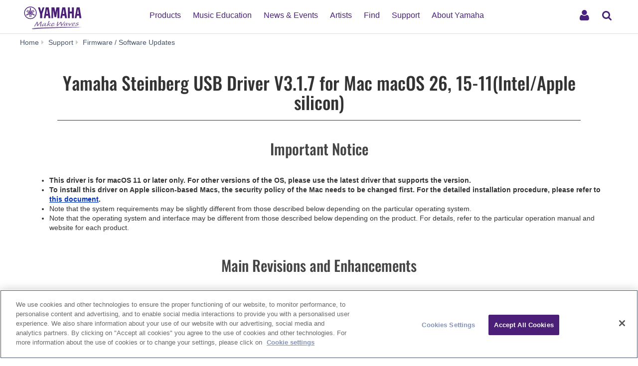

--- FILE ---
content_type: text/html;charset=UTF-8
request_url: https://th.yamaha.com/en/support/updates/yamaha_steinberg_usb_driver_for_mac.html
body_size: 16460
content:
<!DOCTYPE html><html lang="en">
  <head prefix="og: http://ogp.me/ns# fb: http://ogp.me/ns/fb# website: http://ogp.me/ns/website#">
    <meta charset="utf-8">
    <meta name="viewport" content="width=device-width,initial-scale=1">
    <meta http-equiv="X-UA-Compatible" content="IE=edge">
    <meta http-equiv="Content-Type" content="text/html; charset=utf-8">
    <meta name="google-site-verification" content="uwCsgw5O1IqNFi-QnE6eij4985hLbm4-5ezDEIjEkD8">
    <!--==== << Begin Open Graph Protocol >> ==============-->
    <meta property="og:type" content="website">
    <meta property="og:url" content="https://th.yamaha.com/en/support/updates/yamaha_steinberg_usb_driver_for_mac.html">
    <meta property="og:locale" content="en_TH">
    <meta property="og:title" content="Yamaha Steinberg USB Driver V3.1.7 for Mac macOS 26, 15-11(Intel/Apple silicon) - Yamaha - Thailand">
    <meta property="twitter:card" content="summary">
    <!--==== << End Open Graph Protocol >> ================-->

    <link rel="canonical" href="https://th.yamaha.com/en/support/updates/yamaha_steinberg_usb_driver_for_mac.html">
    

    <!--==== << Begin Insert Include Files (js/css) >> ==============-->
    <link rel="shortcut icon" href="/en/common/images/favicon.ico" type="image/vnd.microsoft.icon" />
    <link rel="apple-touch-icon" href="/en/common/images/web_clip_icon.png">
    <link rel="stylesheet" media="all" href="/en/common/css/vendor.min.css?202212191304">
    <link rel="stylesheet" media="all" href="/en/common/css/gcms.min.css?202212191304">
    <link rel="stylesheet" media="all" href="/en/common/css/fonts.min.css?202212191304">

<link rel="stylesheet" href="/en/files/css/fix-ie_854520.css">

    <script src="/en/common/js/vendor.min.js?202312011746"></script>
    <script src="/en/common/js/gcms.min.js?202312011746"></script>

<script src="/en/files/js/chlang_890597.js"></script>
    
    <!--==== << End Insert Include Files (js/css) >> ================-->
    <title>Yamaha Steinberg USB Driver V3.1.7 for Mac macOS 26, 15-11(Intel/Apple silicon) - Yamaha - Thailand</title>


<link rel="stylesheet" href="/en/files/css/spec_1152067.css">




<script type="text/javascript" src="https://cdn-apac.onetrust.com/consent/85cfe566-f913-46a9-a444-b347a213273e/OtAutoBlock.js"> </script>
<script src="https://cdn-apac.onetrust.com/scripttemplates/otSDKStub.js" data-document-language="true" type="text/javascript" charset="UTF-8" data-domain-script="85cfe566-f913-46a9-a444-b347a213273e"> </script>
<script type="text/javascript">
function OptanonWrapper() { }
</script>



<script type="text/javascript">
    (function ($) {
        const openLoadingPage = function () {
            $("#account").slideDown();
            $('nav').addClass('navigation');
            $('#page-header').addClass('account-open');
            $('#login-button').addClass('open');
            $('#login-button').blur();
        }

        const closeLoadingPage = function () {
            if (location.href.indexOf('/account/mailRegistration.html') !== -1) {
                location.href = '/';
                return;
            }
            $("#account").slideUp();
            $('nav').removeClass('navigation');
            $('#page-header').removeClass('account-open');
            $('#login-button').removeClass('open');
            $('#login-button').blur();
        }

        const toggleLoadingPage = function () {
            if ($('#login-button').hasClass('open')) {
                closeLoadingPage();
            } else {
                openLoadingPage();
            }
        }

        $(window).load(function(){
            $('div#account').on("mousedown", function() {
            	closeLoadingPage();
                return false;
            });

            $('#login-button').on("click", function() {
                toggleLoadingPage();
            });
        });

    })(jQuery);
    
 </script>    <script type="text/javascript">

    var DEBUG_MODE = true;

    // All 4 settings are mandatory to display maintenance mode.
    // They can be undefined (commented out) to disable maintenance mode.
    // maintenanceMode(From|To) format: new Date('YYYY-MM-DDThh:mm:ssTZ') or null
    var maintenanceModeFrom = new Date('2025-05-18T00:00:00+09:00');
    var maintenanceModeTo = new Date('2025-05-18T03:00:00+09:00');
    var maintenanceModeTitle = 'Notice of system maintenance';
    var maintenanceModeMessage = 'Thank you for visiting our website.<br/>System maintenance is being conducted<br/>on May 17, 2025, from 15:00 to 18:00 (UTC).<br/>Sign-in and account registration are unavailable during system maintenance. We apologize for the inconvenience.';

    var userLang = 'en';
    var pathLang = 'en';

    var gigyaIdentifier = 'SMY';
    var surveyMonkeyUrl = 'https://www.surveymonkey.com/r/yamaha_purchased-product_en-th';



    var inquiryDomain = 'inquiry.yamaha.com';  // inquiry.yamaha.com
    var inquirySecret = '68e61df84561b95759ba364e7c82969bfbb1df91a94e05fed4bc290e367a4a6c';
    var sfdcLeadFormUrl = 'https://webto.salesforce.com/servlet/servlet.WebToLead';


    var validCountries = [
        {
            value: 'TH',
            subValues: ['Thailand'],
            description: 'Thailand',
            address1: [
                {value: 'North'},
                {value: 'Northeast'},
                {value: 'Bankok'},
                {value: 'East'},
                {value: 'South'}
            ]
        }
    ];
    var validSocialMedia = [
        {value: 'facebook', icon: 'facebook', description: 'Facebook'},
        {value: 'googleplus', icon: 'google', description: 'Google'},
    	{value: 'twitter', icon: 'twitter', description: 'X(Twitter)'},
        {value: 'apple', icon: 'apple', description: 'Apple'}
    ];
    var validServiceNames = [
        {no: 2, description: 'Email newsletters about local events and campaigns'},
        {no: 1, description: 'Email information and surveys about Yamaha products, news, campaigns and promotions from Yamaha Corporation (located in Japan)'},
    ];
    var validGenders = [
        {value: 'Male', description: 'Male'},
        {value: 'Female', description: 'Female'},
        {value: 'Prefer not to say', description: 'Prefer not to say'},
        {value: 'Other', description: 'Other (please specify)', label: 'Other'},
    ];
    var validMonths = [
        {value: 1, description: 'January'},
        {value: 2, description: 'February'},
        {value: 3, description: 'March'},
        {value: 4, description: 'April'},
        {value: 5, description: 'May'},
        {value: 6, description: 'June'},
        {value: 7, description: 'July'},
        {value: 8, description: 'August'},
        {value: 9, description: 'September'},
        {value: 10, description: 'October'},
        {value: 11, description: 'November'},
        {value: 12, description: 'December'},
    ];
    
    var defaultLastLoginDate = '2024-07-10T00:00:00.000Z';

    var msgLoginIconSignIn = 'Sign In';
    var msgLoginIconMyPage = 'My Page';

    var msgMydetailsWarnFirstname = 'First Name is required.';
    var msgMydetailsWarnFirstname2 = 'First name must be characters or symbols except for the following symbols: <, >, &, ", \\, +, \`.';
    var msgMydetailsWarnFirstname3 = 'First Name must be up to 40 characters.';
    var msgMydetailsWarnLastname = 'Last Name is required.';
    var msgMydetailsWarnLastname2 = 'Last name must be characters or symbols except for the following symbols: <, >, &, ", \\, +, \`.';
    var msgMydetailsWarnLastname3 = 'Last Name must be up to 80 characters.';
    var msgMydetailsWarnCountry = 'Country is required.';
    var msgMydetailsSuccess = 'Success! Your account has been updated.';
    var msgMydetailsError = 'Error! Your account could not been updated.';
    var msgMydetailsSelectYourState = 'Select your state/province.';
    var msgMydetailsSelectYourGender = 'Select your gender';
    var msgMydetailsWarnPhonenumber = 'Phone Number must be up to 40 characters.';
    var msgMydetailsWarnPhonenumber2 = 'Phone Number  must be alphanumeric characters, spaces, pluses or hyphens.';
    var msgMydetailsWarnPostalcode = 'Postal code must be up to 16 characters.';
    var msgMydetailsWarnPostalcode3 = 'Postal code must be alphanumeric characters, spaces or hyphens.';
    var msgMydetailsWarnPostaladdress = 'Address must be up to 255 characters.'
    var msgMydetailsWarnPostaladdress2 = 'Address must be characters or symbols except for the following symbols: <, >, ", \\.';
    var msgMydetailsWarnGender = 'Gender is required.';
    var msgMydetailsWarnOtherGender = 'Gender description must be up to 255 characters.'
    var msgMydetailsWarnOtherGender2 = 'Gender description must be characters or symbols except for the following symbols: <, >, ", \\.';

    var msgEmailWarnNewemail = 'New Email is required.';
    var msgEmailWarnConfirmemail = 'Confirm Email is required.';
    var msgEmailWarnEmailsNotMatch = 'New Email and Confirm Email do not match.';
    var msgEmailWarnNotChanged = 'This email address is the same with your current registered email address.';
    var msgEmailWarnNotAvailable = 'You are not able to register with this email address.';
    var msgEmailSuccess = 'To confirm your email address, we sent an email with a link to an authentication page.<br/>Please check the email from auto-confirm@mail1.member.yamaha.com and go to the authentication page.';
    var msgEmailSuccessMsg = '*Make sure your email client will allow you to receive email from the email address above.<br/>*Emails might be sorted into your spam folder by some filtering function.<br/>*When you don\'t receive the email in 30 minutes, check on your email settings and change your email address again.';
    var msgEmailError = 'Error! Your email address could not been updated.';
    var msgEmailErrorMsg = 'The email address you entered is invalid.';
    var msgEmailVerified = "<p>Your email address has been verified successfully.</p>";
    msgEmailVerified += "<p>You can manage your account on 'My Page'.</p>";
    var msgEmailNotVerified = "<p>It looks like the link has either already been used or expired. The link we emailed to you can only be used once and expires after 24 hours.</p>";
    msgEmailNotVerified += "<p>If you need a fresh link, please do the same procedure once again.</p>";

    var msgPasswordWarnCurrentpassword = 'Current Password is required.';
    var msgPasswordWarnNewpassword = 'New Password is required.';
    var msgPasswordWarnConfirmnewpassword = 'Confirm New Password is required.';
    var msgPasswordWarnInvalidCurrentpassword = 'Wrong password.';
    var msgPasswordWarnPasswordsNotMatch = 'New Password and Confirm New Password do not match.';
    var msgPasswordWarnNotChanged = 'This password is the same with your current password.';
    var msgPasswordWarnIrregular = 'Password must contain 2 of the following: An uppercase letter, a lower case letter, a number, a special symbol.';
    var msgPasswordWarnTooShort = 'Password must contain at least 8 characters.';
    var msgPasswordSuccess = 'Success! Your account has been updated.';
    var msgPasswordError = 'Error! Your password could not been updated.';

    var msgServicesSuccess = 'Success! Your account has been updated.';
    var msgServicesError = 'Error! Your news and services could not been updated.';

    var msgNotLinked = 'Not Linked';
    var msgLinked = 'Linked';
    var msgLink = 'Link';
    var msgUnlink = 'Unlink';

    var msgInterestsSuccess = 'Success! Your account has been updated.';
    var msgInterestsError = 'Error! Your interests could not been updated.';

    var msgProductsButtonFlowKey = 'Redeem Flowkey Code';
    var msgProductsButtonFeedback = 'Any thoughts, suggestions or feedback?';
    var msgProductsVariation = 'Color / Finish:';
    var msgProductsSerialNumber = 'Serial Number:';
    var msgProductsPurchaseDate = 'Purchase Date:';
    var msgProductsButtonEdit = 'Edit';
    var msgProductsButtonDelete = 'Delete';
    var msgProductsRegisterTitle = 'Please select the product you would like to register:';
    var msgProductsEditTitle = 'Edit your product registration information:';
    var msgProductsButtonRegister = 'Register';
    var msgProductsButtonSaveChanges = 'Save Changes';
    var msgProductsButtonBack = 'Back';
    var msgProductsButtonCancel = 'Cancel';

    var msgProductsWarnCategory = 'This field is required';
    var msgProductsWarnProductname = 'This field is required';
    var msgProductsWarnProductname3 = 'Product name is not correctly entered, please type again and pick from the suggested list.';
    var msgProductsWarnNumber2 = 'This field is required';
    var msgProductsWarnNumber = 'Serial number must be up to 16 characters.';
    var msgProductsWarnNumber3 = 'Serial number must be alphanumeric characters without a blank space.';
    var msgProductsWarnNumberAlreadyExists = 'This serial number already exists.';
    var msgProductsNoticeFlowKey = 'Complete your registration to get Flowkey premium access for 3 months free of charge.';
    var msgProductsNoticeImageCompleted = 'The color of the product in the picture below may differ from the selected color.';
    var msgProductsWarnPurchaseType = 'This field is required';
    var msgProductsWarnProductUse = 'This field is required';
    var msgProductsWarnRequired = 'This field is required';
    var msgProductsWarnNotSameInputValues = 'Multiple input values are not same with each other.';
    var msgProductsSuccess = 'Thank you, your account information has been updated.';
    var msgProductsError = 'Error! Your products could not been updated.';

    var msgProductsCampaignPhoneNumber = 'Phone Number:';
    var msgProductsCampaignPostalCode = 'Postal Code:';
    var msgProductsCampaignPostalAddress = 'Postal Address:';
    var msgProductsCampaignLikeToReceive = 'I would like to receive the following email news.';
    var msgProductsCampaignYesIWant = 'Yes, I want this offer.';
    var msgProductsCampaignSuccess = 'Thank you, your application has been received.<br/>*Please be informed that registration for special offers/campaigns may take a few hours to receive a notification email, also check your spam mailbox.';

    var msgCancelMembershipWarnReasonOthersComment = 'Feedback description must be characters or symbols except for the following symbols: <, >, ", \\.';
    var msgCancelMembershipWarnFreeEntry = 'Feedback description must be characters or symbols except for the following symbols: <, >, ", \\.';

    var mypageProductsInformationTitle = 'Domestic warranty registration';
    var mypageProductsInformationDetails = 'Please click <a href="https://th.yamaha.com/en/support/warranty/">here</a> to get the product warranty information.';

    const initPreferenceHandler = function() {
    }

    </script>

 


    <script type="text/javascript" lang="javascript" src="https://cdns.gigya.com/js/gigya.js?apikey=3_-EN982BWJdn0KipyJngr4YeenGKTDzlAcXtYhHE9QJVso39vu_uEFXQo_ncenLfK"> </script>

<link rel="stylesheet" href="/en/files/css/jquery-ui.min_1413628.css">
<link rel="stylesheet" href="/en/files/css/2018_Mypage_1257130.css">


<script src="/en/files/js/sha256_1257131.js"></script>
<script src="/en/files/js/crypto-core_1326412.js"></script>
<script src="/en/files/js/crypto-enc-base64_1326413.js"></script>
<script src="/en/files/js/crypto-sha256_1326414.js"></script>
<script src="/en/files/js/crypto-hmac_1326415.js"></script>
<script src="/en/files/js/jquery-ui.min_1413629.js"></script>
<script src="/en/files/js/2018_MyPage_1257132.js"></script>
  
<script>(window.BOOMR_mq=window.BOOMR_mq||[]).push(["addVar",{"rua.upush":"false","rua.cpush":"false","rua.upre":"false","rua.cpre":"false","rua.uprl":"false","rua.cprl":"false","rua.cprf":"false","rua.trans":"","rua.cook":"false","rua.ims":"false","rua.ufprl":"false","rua.cfprl":"false","rua.isuxp":"false","rua.texp":"norulematch","rua.ceh":"false","rua.ueh":"false","rua.ieh.st":"0"}]);</script>
                              <script>!function(a){var e="https://s.go-mpulse.net/boomerang/",t="addEventListener";if("False"=="True")a.BOOMR_config=a.BOOMR_config||{},a.BOOMR_config.PageParams=a.BOOMR_config.PageParams||{},a.BOOMR_config.PageParams.pci=!0,e="https://s2.go-mpulse.net/boomerang/";if(window.BOOMR_API_key="MSWC4-CUTXK-F3GBA-JG7AG-STE7Q",function(){function n(e){a.BOOMR_onload=e&&e.timeStamp||(new Date).getTime()}if(!a.BOOMR||!a.BOOMR.version&&!a.BOOMR.snippetExecuted){a.BOOMR=a.BOOMR||{},a.BOOMR.snippetExecuted=!0;var i,_,o,r=document.createElement("iframe");if(a[t])a[t]("load",n,!1);else if(a.attachEvent)a.attachEvent("onload",n);r.src="javascript:void(0)",r.title="",r.role="presentation",(r.frameElement||r).style.cssText="width:0;height:0;border:0;display:none;",o=document.getElementsByTagName("script")[0],o.parentNode.insertBefore(r,o);try{_=r.contentWindow.document}catch(O){i=document.domain,r.src="javascript:var d=document.open();d.domain='"+i+"';void(0);",_=r.contentWindow.document}_.open()._l=function(){var a=this.createElement("script");if(i)this.domain=i;a.id="boomr-if-as",a.src=e+"MSWC4-CUTXK-F3GBA-JG7AG-STE7Q",BOOMR_lstart=(new Date).getTime(),this.body.appendChild(a)},_.write("<bo"+'dy onload="document._l();">'),_.close()}}(),"".length>0)if(a&&"performance"in a&&a.performance&&"function"==typeof a.performance.setResourceTimingBufferSize)a.performance.setResourceTimingBufferSize();!function(){if(BOOMR=a.BOOMR||{},BOOMR.plugins=BOOMR.plugins||{},!BOOMR.plugins.AK){var e=""=="true"?1:0,t="",n="clnhgoqxbljyy2i2a3ma-f-956cdc81b-clientnsv4-s.akamaihd.net",i="false"=="true"?2:1,_={"ak.v":"39","ak.cp":"272670","ak.ai":parseInt("517038",10),"ak.ol":"0","ak.cr":10,"ak.ipv":4,"ak.proto":"h2","ak.rid":"109b52e2","ak.r":44093,"ak.a2":e,"ak.m":"dsca","ak.n":"essl","ak.bpcip":"18.218.115.0","ak.cport":49782,"ak.gh":"23.33.28.133","ak.quicv":"","ak.tlsv":"tls1.3","ak.0rtt":"","ak.0rtt.ed":"","ak.csrc":"-","ak.acc":"","ak.t":"1763313368","ak.ak":"hOBiQwZUYzCg5VSAfCLimQ==7wuY90+DW62Xv3p1xqcpQevXEhT76EBcx7Cpk35K1p0eyY7e4JyE4/nKS/Y7JW646e8otd+bzTx0EZlsNNbHp4vvjV8qgLZWMU0B+UK0lKc+b3c1e8c/XPsr6omM0hRHz8gjnkxPXDLFzEnkXum7vN+HNOTEOa3g6OIGxDmTHIC4mH4serdXAueTGg4M1JeTqu3QyXqeuvd3CSPD9CYMlsNUNsBFHsca4BrDq4hjiQAAhB76Z3MLCuJZgRRPy9BrXT3Zq0Oyk0yyL/6AUotzomkdeke7Um6rkCA6HUZkMYXtJbyf7rARzBmCewB/MqKCDHSrpe69ftlhonqhB2HIFU0ZEF9dcSF0x/NOEYQJHHwZMr++dsZqcYGuHbSHkJNb0i1vavkaLOX2WTYQqDlYKik7EU7eoh2bdJdpKE4l8tk=","ak.pv":"49","ak.dpoabenc":"","ak.tf":i};if(""!==t)_["ak.ruds"]=t;var o={i:!1,av:function(e){var t="http.initiator";if(e&&(!e[t]||"spa_hard"===e[t]))_["ak.feo"]=void 0!==a.aFeoApplied?1:0,BOOMR.addVar(_)},rv:function(){var a=["ak.bpcip","ak.cport","ak.cr","ak.csrc","ak.gh","ak.ipv","ak.m","ak.n","ak.ol","ak.proto","ak.quicv","ak.tlsv","ak.0rtt","ak.0rtt.ed","ak.r","ak.acc","ak.t","ak.tf"];BOOMR.removeVar(a)}};BOOMR.plugins.AK={akVars:_,akDNSPreFetchDomain:n,init:function(){if(!o.i){var a=BOOMR.subscribe;a("before_beacon",o.av,null,null),a("onbeacon",o.rv,null,null),o.i=!0}return this},is_complete:function(){return!0}}}}()}(window);</script></head>
  <body>
 
    <script>
      dataLayer = [{
        'TcmId': '73-1588310-64'
        ,'PageType': 'Dynamic Detail'
        ,'Version' : '16'
      }];
    </script>
<!-- Google Tag Manager -->
<noscript><iframe src="//www.googletagmanager.com/ns.html?id=GTM-5HLMR3" height="0" width="0" style="display:none;visibility:hidden"></iframe></noscript><script>(function(w,d,s,l,i){w[l]=w[l]||[];w[l].push({'gtm.start':new Date().getTime(),event:'gtm.js'});var f=d.getElementsByTagName(s)[0],j=d.createElement(s),dl=l!='dataLayer'?'&l='+l:'';j.async=true;j.src='//www.googletagmanager.com/gtm.js?id='+i+dl;f.parentNode.insertBefore(j,f);})(window,document,'script','dataLayer','GTM-5HLMR3');</script>
<!-- Google Tag Manager For Local -->

    <header class="header-mobile" id="page-header">
      <div class="brand-logo"><a class="inline-block" href="/"><img src="/en/common/images/yamaha_purple.svg" alt="YAMAHA"></a></div>
      <nav role="navigation">
        <div class="container-fluid"><button class="collapsed hidden-xs hidden-sm" type="button" data-toggle="collapse" data-target="#global-navigation" aria-controls="global-navigation" aria-expanded="false"><span class="fa fa-fw fa-bars" title="global navigation" aria-hidden="true"></span><span class="sr-only">global navigation</span></button><button class="collapsed visible-xs visible-sm" type="button" data-toggle="collapse" data-target=".navbar-collapse-mobile" aria-controls="global-navigation" aria-expanded="false"><span class="fa fa-fw fa-bars" title="global navigation" aria-hidden="true"></span><span class="sr-only">global navigation</span></button></div>
        <div class="menu-bar">
          <div class="container">
            <ul class="nav navbar-nav navbar-left">

  
  
              <li class="has-dropdown mega-dropdown menu-list"> <a class="dropdown-toggle link-hover" href="/products/" data-hover="portfolio"> Products</a>

                <ul class="dropdown-menu mega-dropdown-menu">
                  <li>
                    <div class="container">
                      <ul class="menu-inner">
                        <li class="dmenu">
                          <div class="dmenu_li">
                            <ul>
  
  
                              <li><a href="/en/products/musical_instruments/pianos/index.html">Pianos</a></li>
  

  
  
                              <li><a href="/en/products/musical_instruments/keyboards/index.html">Keyboard Instruments</a></li>
  

  
  
                              <li><a href="/en/products/musical_instruments/guitars_basses/index.html">Guitars, Basses, &amp; Amps</a></li>
  

  
  
                              <li><a href="/en/products/musical_instruments/drums/index.html">Drums</a></li>
  

  
  
                              <li><a href="/en/products/musical_instruments/winds/index.html">Brass &amp; Woodwinds</a></li>
  

  
  
                              <li><a href="/en/products/musical_instruments/strings/index.html">Strings</a></li>
  

  
  
                              <li><a href="/en/products/musical_instruments/percussion/index.html">Percussion</a></li>
  

  
  
                              <li><a href="/en/products/musical_instruments/marching/index.html">Marching Instruments</a></li>
  

  
  
                              <li><a href="/en/products/headphones/index.html">Headphones</a></li>
  

  
  
                              <li><a href="/en/products/audio_visual/index.html">Audio &amp; Visual</a></li>
  

  
  
                              <li><a href="/en/products/proaudio/index.html">Professional Audio</a></li>
  

  
  
                              <li></li>
  

  
  
                              <li><a href="/en/products/unified_communications/index.html">Unified Communications</a></li>
  

  
  
                              <li><a href="/en/products/apps/index.html">Apps for iOS and Android™</a></li>
  
                            </ul>
                          </div>
                        </li>
                      </ul>
                    </div>
                  </li>
                </ul>
              </li>
  

  
              <li class="has-dropdown mega-dropdown menu-list"> <a class="dropdown-toggle link-hover" href="/education/" data-hover="portfolio"> Music Education</a></li>
  
  

  
              <li class="has-dropdown mega-dropdown menu-list"> <a class="dropdown-toggle link-hover" href="/news_events/" data-hover="portfolio"> News &amp; Events</a></li>
  
  

  
              <li class="has-dropdown mega-dropdown menu-list"> <a class="dropdown-toggle link-hover" href="/artists/" data-hover="portfolio"> Artists</a></li>
  
  

  
              <li class="has-dropdown mega-dropdown menu-list"> <a class="dropdown-toggle link-hover" href="/find/" data-hover="portfolio"> Find</a></li>
  
  

  
              <li class="has-dropdown mega-dropdown menu-list"> <a class="dropdown-toggle link-hover" href="/support/" data-hover="portfolio"> Support</a></li>
  
  

  
              <li class="has-dropdown mega-dropdown menu-list"> <a class="dropdown-toggle link-hover" href="/about_yamaha/" data-hover="portfolio"> About Yamaha</a></li>
  
  

            </ul>
          </div>
        </div>
        <div class="mobile-nav-dropdown navbar-collapse-mobile collapase mobile-item visible-xs visible-sm">
          <ul class="navbar-nav navbar-menu">
            <li class="navbar-menu-item"><span class="fa fa-fw fa-close" data-toggle="collapse" data-target=".navbar-collapse-mobile" aria-controls="global-navigation" aria-expanded="false"></span></li>

  
  
            <li class="navbar-menu-item"><a class="navbar-menu-link" href="#" role="button">Products<span class="fa fa-chevron-right visible-xs visible-sm pull-right"></span></a>
              <ul class="navbar-submenu" role="menu">
                <li class="navbar-back navbar-menu-item col-xs-12">
                  <p class="text-uppercase"><span class="fa fa-chevron-left pull-left navbar-back-button" role="button"></span><span class="fa fa-fw fa-close" role="button" data-toggle="collapse" data-target=".navbar-collapse-mobile" aria-controls="global-navigation" aria-expanded="false"></span></p>
                  <p class="nav-title">Products</p>
                </li>
  
    
    
                <li class="navbar-menu-item col-xs-12"><a href="/en/products/musical_instruments/pianos/index.html" class="link text-capitalize">Pianos</a></li>
    
  
  

  
    
    
                <li class="navbar-menu-item col-xs-12"><a href="/en/products/musical_instruments/keyboards/index.html" class="link text-capitalize">Keyboard Instruments</a></li>
    
  
  

  
    
    
                <li class="navbar-menu-item col-xs-12"><a href="/en/products/musical_instruments/guitars_basses/index.html" class="link text-capitalize">Guitars, Basses, &amp; Amps</a></li>
    
  
  

  
    
    
                <li class="navbar-menu-item col-xs-12"><a href="/en/products/musical_instruments/drums/index.html" class="link text-capitalize">Drums</a></li>
    
  
  

  
    
    
                <li class="navbar-menu-item col-xs-12"><a href="/en/products/musical_instruments/winds/index.html" class="link text-capitalize">Brass &amp; Woodwinds</a></li>
    
  
  

  
    
    
                <li class="navbar-menu-item col-xs-12"><a href="/en/products/musical_instruments/strings/index.html" class="link text-capitalize">Strings</a></li>
    
  
  

  
    
    
                <li class="navbar-menu-item col-xs-12"><a href="/en/products/musical_instruments/percussion/index.html" class="link text-capitalize">Percussion</a></li>
    
  
  

  
    
    
                <li class="navbar-menu-item col-xs-12"><a href="/en/products/musical_instruments/marching/index.html" class="link text-capitalize">Marching Instruments</a></li>
    
  
  

  
    
    
                <li class="navbar-menu-item col-xs-12"><a href="/en/products/headphones/index.html" class="link text-capitalize">Headphones</a></li>
    
  
  

  
    
    
                <li class="navbar-menu-item col-xs-12"><a href="/en/products/audio_visual/index.html" class="link text-capitalize">Audio &amp; Visual</a></li>
    
  
  

  
    
    
                <li class="navbar-menu-item col-xs-12"><a href="/en/products/proaudio/index.html" class="link text-capitalize">Professional Audio</a></li>
    
  
  

  
    
    
                <li class="navbar-menu-item col-xs-12"></li>
    
  
  

  
    
    
                <li class="navbar-menu-item col-xs-12"><a href="/en/products/unified_communications/index.html" class="link text-capitalize">Unified Communications</a></li>
    
  
  

  
    
    
                <li class="navbar-menu-item col-xs-12"><a href="/en/products/apps/index.html" class="link text-capitalize">Apps for iOS and Android™</a></li>
    
  
  
              </ul>
            </li>
  

  
            <li class="navbar-menu-item col-xs-12"><a class="link text-capitalize" href="/education/">Music Education </a></li>
  
  

  
            <li class="navbar-menu-item col-xs-12"><a class="link text-capitalize" href="/news_events/">News &amp; Events </a></li>
  
  

  
            <li class="navbar-menu-item col-xs-12"><a class="link text-capitalize" href="/artists/">Artists </a></li>
  
  

  
            <li class="navbar-menu-item col-xs-12"><a class="link text-capitalize" href="/find/">Find </a></li>
  
  

  
            <li class="navbar-menu-item col-xs-12"><a class="link text-capitalize" href="/support/">Support </a></li>
  
  

  
            <li class="navbar-menu-item col-xs-12"><a class="link text-capitalize" href="/about_yamaha/">About Yamaha </a></li>
  
  

          </ul>
        </div>

        <div id="account" style="display: none;">
          <div class="account-lv1" id="signin">
            <div id="signin-spinner">
              <i class="fa fa-spinner fa-spin animated"></i>
            </div>
          </div>
        </div>

      </nav>
      
<style>
  p.price {
    display: none;
  }

  ​​​.alert-message {
    color: #333399;
    text-decoration: underline;
    padding: 15px 0;
    font-size: 2rem;
    text-align: center;
    background: #F5F5F5;
  }

  .alert-message i {
    padding: 6px;
  }

  .alart-message i.fa-exclamation-circle {
    display: none;
  }

  .gweb2 .padded-all {
    text-align: center;
  }

  .gweb2 .social-opt img {
    width: 100%;
  }

  .gweb2 .social-opt {
    display: block;
    width: 40px;
    margin: 0 20px 0 0px;
  }

  .gweb2 a {
    color: #8492b9;
    border: 0;
  }

  .free-area .gweb2 {
    max-width: 1264px;
    padding: 0 32px;
    margin: 0 auto;
  }

  .gweb2 .band-deep-grey,
  .gweb2.band-deep-grey {
    background-color: #222;
    display: flex;
    align-items: center;
    margin-bottom: 15px;
  }



  @media (max-width: 768px) {
    .free-area .gweb2{
      padding: 0 16px;
    }
    .gweb2 .padded-all {
      /* padding: 12px; */
    }

    .gweb2 .social-opt {
      /* margin: 20px 0px; */
    }

    .gweb2 .social-opt img {
      /* height: 30px !important;
      margin: 0px 5px; */
    }

    .gweb2 .padded-all {
      /* padding: 32px; */
    }
  }
</style>
      <form class="container-fluid" id="search-form" action="/en/search/index.html" method="get" role="search">
        <div class="collapse" id="search-input"><input class="form-control" id="site-search" type="text" name="search"><label class="sr-only" for="site-search">Search this site</label><button type="submit"><span class="fa fa-fw fa-search" title="send" aria-hidden="true"></span><span class="sr-only">send</span></button></div><button class="collapsed" type="button" data-toggle="collapse" data-target="#search-input" aria-controls="search-input" aria-expanded="false"><span class="fa fa-fw fa-search" title="search" aria-hidden="true"></span><span class="sr-only">Search</span></button>
      </form>

      <div class="container-fluid" id="ext-contents">
        <button id="login-button" type="button">
          <img class="profile-photo" src="" style="display: none;">
          <span class="user fa fa-user" title="login" aria-hidden="true">
            <span class="initial" style="display: none;">**</span>
          </span>
          <span class="sr-only">login</span>
        </button>
      </div>

    </header>
    <main>




      <!--============================== BEGIN: HEADER IMAGE ==============================-->







      <!--============================== / END: HEADER IMAGE ==============================-->
      <div class="container-fluid">
        <ol class="breadcrumb" vocab="http://schema.org/" typeof="BreadcrumbList"><li property="itemListElement" typeof="ListItem"><a href="/en/index.html" property="item" typeof="WebPage"><span property="name">Home</span></a></li><li property="itemListElement" typeof="ListItem"><a href="/en/support/index.html" property="item" typeof="WebPage"><span property="name">Support</span></a></li><li property="itemListElement" typeof="ListItem"><a href="/en/support/updates/index.html" property="item" typeof="WebPage"><span property="name">Firmware / Software Updates</span></a></li><li property="itemListElement" typeof="ListItem" class="active sr-only"><span property="name">Yamaha Steinberg USB Driver V3.1.7 for Mac macOS 26, 15-11(Intel/Apple silicon)</span></li></ol>
      </div>
      <!--============================== BEGIN: COMPONENT ==============================-->


<!-- Start CT-->
    <div class="firmware-and-software-detail" data-id="2293208">
      <div class="container-fluid">
        <h1>Yamaha Steinberg USB Driver V3.1.7 for Mac macOS 26, 15-11(Intel/Apple silicon)</h1>
        


        <div class="page-header">
          <h2>Important Notice</h2>
        </div>
        <div class="rich-text">
          <div class="well"><ul>
<li><strong>This driver is for macOS 11 or later only. For other versions of the OS, please use the latest driver that supports the version.</strong></li>
<li><strong>To install this driver on Apple silicon-based Macs, the security policy of the Mac needs to be changed first. For the detailed installation procedure, please refer to <a style="text-decoration: underline; color: #0033c1;" href="https://download.yamaha.com/files/tcm:39-1588312" target="_blank">this document</a>.</strong></li>
<li>Note that the system requirements may be slightly different from those described below depending on the particular operating system.</li>
<li>Note that the operating system and interface may be different from those described below depending on the product. For details, refer to the particular operation manual and website for each product.</li>
</ul></div>
        </div>

        <div class="page-header">
          <h2>Main Revisions and Enhancements</h2>
        </div>
        <div class="rich-text">
          <div class="well"><h3>V3.1.6 to V3.1.7</h3>
<ul>
<li>Added supported models.</li>
</ul></div>
        </div>

        <div class="page-header">
          <h2>System Requirements</h2>
        </div>
        <div class="rich-text">
          <div class="well"><div class="table-responsive">
<table class="table table-bordered">
<thead>
<tr class="active">
<th scope="col">OS</th>
<th scope="col">macOS 26.x, macOS 15.x, macOS 14.x, macOS 13.x, macOS 12.x, macOS 11.x</th>
</tr>
</thead>
<tbody>
<tr>
<th class="active">CPU</th>
<td>Intel multi-core processor (Core i5 or faster recommended), or Apple silicon</td>
</tr>
<tr>
<th class="active">Memory</th>
<td>4 GB or more</td>
</tr>
<tr>
<th class="active">Interface</th>
<td>Equipped with a USB connector</td>
</tr>
<tr>
<th class="active">Hard Disk</th>
<td>Free disk space of 50 MB or more; high-speed hard disk</td>
</tr>
</tbody>
</table>
</div></div>
        </div>



        <div class="page-header">
          <h2>License Agreement and Download File</h2>
        </div>
        <div class="container">
          <div class="license-agreement">
            <p>PLEASE READ THIS SOFTWARE LICENSE AGREEMENT ("AGREEMENT") CAREFULLY BEFORE USING THIS SOFTWARE. YOU ARE ONLY PERMITTED TO USE THIS SOFTWARE PURSUANT TO THE TERMS AND CONDITIONS OF THIS AGREEMENT.</p>
<p>BY DOWNLOADING, INSTALLING, COPYING, OR OTHERWISE USING THIS SOFTWARE YOU ARE AGREEING TO BE BOUND BY THE TERMS OF THIS LICENSE. IF YOU DO NOT AGREE WITH THE TERMS, DO NOT DOWNLOAD, INSTALL, COPY, OR OTHERWISE USE THIS SOFTWARE. IF YOU HAVE DOWNLOADED OR INSTALLED THE SOFTWARE AND DO NOT AGREE TO THE TERMS, PROMPTLY ABORT USING THE SOFTWARE.</p>
<br />

<h3>1. GRANT OF LICENSE AND COPYRIGHT</h3>
<p>Subject to the terms and conditions of this Agreement, Yamaha hereby grants you a non-transferable license to use copy(ies) of the software program(s) and data ("SOFTWARE") accompanying this Agreement, only on a computer, smartphone, musical instrument or equipment item that you yourself own or manage. The term SOFTWARE shall encompass any updates to the accompanying software and data. The SOFTWARE is owned by Yamaha and/or Yamaha's licensor(s), and is protected by relevant copyright laws and all applicable treaty provisions. While you are entitled to claim ownership of the storage media in which the SOFTWARE is stored and the data created with the use of SOFTWARE, the SOFTWARE will continue to be protected under relevant copyrights.</p>

<h3>2. RESTRICTIONS</h3>
<ul>
    <li>You may not engage in reverse engineering, disassembly, decompilation or otherwise deriving a source code form of the SOFTWARE by any method whatsoever.</li>
    <li>You may not reproduce, modify, change, rent, lease, or distribute the SOFTWARE in whole or in part, or create derivative works of the SOFTWARE.</li>
    <li>You may not electronically transmit the SOFTWARE from one computer to another or share the SOFTWARE in a network with other computers.</li>
    <li>You may not use the SOFTWARE to distribute illegal data or data that violates public policy.</li>
    <li>You may not initiate services based on the use of the SOFTWARE without permission by Yamaha Corporation.</li>
    <li>You may not use the SOFTWARE in any manner that might infringe third party copyrighted material or material that is subject to other third party proprietary rights, unless you have permission from the rightful owner of the material or you are otherwise legally entitled to use.</li>
    <li>You may not engage in any act that are against the law, public order and morals.</li>
</ul>
<p>Copyrighted data, including but not limited to MIDI data for songs, used by or obtained by means of the SOFTWARE, are subject to the following restrictions which you must observe.</p>
<ul>
    <li>Data received by means of the SOFTWARE may not be used for any commercial purposes without permission of the copyright owner.</li>
    <li>Data received by means of the SOFTWARE may not be duplicated, transferred, or distributed, or played back or performed for listeners in public without permission of the copyright owner.</li>
    <li>The encryption of data received by means of the SOFTWARE may not be removed nor may the electronic watermark be modified without permission of the copyright owner.</li>
</ul>

<h3>3. TERM</h3>
<p>This Agreement becomes effective on the day that you agree with this Agreement and remains effective until terminated. If any copyright law or provision of this Agreement is violated, this Agreement shall terminate automatically and immediately without notice from Yamaha. Upon such termination, you must immediately abort using the SOFTWARE and destroy any accompanying written documents and all copies thereof.</p>

<h3>4. DISCLAIMER OF WARRANTY ON SOFTWARE</h3>
<p>YOU EXPRESSLY ACKNOWLEDGE AND AGREE THAT USE OF THE SOFTWARE IS AT YOUR SOLE RISK. THE SOFTWARE AND RELATED DOCUMENTATION ARE PROVIDED "AS IS" AND WITHOUT WARRANTY OF ANY KIND. NOTWITHSTANDING ANY OTHER PROVISION OF THIS AGREEMENT, YAMAHA EXPRESSLY DISCLAIMS ALL WARRANTIES AS TO THE SOFTWARE, EXPRESS, AND IMPLIED, INCLUDING BUT NOT LIMITED TO THE IMPLIED WARRANTIES OF MERCHANTABILITY, FITNESS FOR A PARTICULAR PURPOSE AND NON-INFRINGEMENT OF THIRD PARTY RIGHTS. SPECIALLY, BUT WITHOUT LIMITING THE FOREGOING, YAMAHA DOES NOT WARRANT THAT THE SOFTWARE WILL MEET YOUR REQUIREMENTS, THAT THE OPERATION OF THE SOFTWARE WILL BE UNINTERRUPTED OR ERROR-FREE, OR THAT DEFECTS IN THE SOFTWARE WILL BE CORRECTED.</p>

<h3>5. LIMITATION OF LIABILITY</h3>
<p>EXCEPT WHEN THE DAMAGE INCURRED DUE TO ANY CAUSE ATTRIBUTABLE TO YAMAHA, YAMAHA'S ENTIRE OBLIGATION HEREUNDER SHALL BE TO PERMIT USE OF THE SOFTWARE UNDER THE TERMS HEREOF. EXCEPT WHEN THE DAMAGE INCURRED DUE TO ANY CAUSE ATTRIBUTABLE TO YAMAHA, IN NO EVENT SHALL YAMAHA BE LIABLE TO YOU OR ANY OTHER PERSON FOR ANY DAMAGES, INCLUDING, WITHOUT LIMITATION, ANY DIRECT, INDIRECT, INCIDENTAL OR CONSEQUENTIAL DAMAGES, EXPENSES, LOST PROFITS, LOST DATA OR OTHER DAMAGES ARISING OUT OF THE USE, MISUSE OR INABILITY TO USE THE SOFTWARE, EVEN IF YAMAHA HAS BEEN ADVISED OF THE POSSIBILITY OF SUCH DAMAGES. EVEN IF YAMAHA IS LIABLE, EXCEPT IN CASE OF WILLFUL MISCONDUCT OR GROSS NEGLIGENCE BY YAMAHA, YAMAHA'S TOTAL LIABILITY TO YOU FOR ALL DAMAGES, LOSSES AND CAUSES OF ACTION (WHETHER IN CONTRACT, TORT OR OTHERWISE) SHALL BE LIMITED TO DIRECT OR GENERAL DAMAGES AND SHALL NOT INCLUDE INDIRECT, INCIDENTAL, CONSEQUENTIAL OR SPECIAL DAMAGES, EXPENSES, LOST PROFITS, LOST DATA OR OTHER DAMAGES, AND IN NO EVENT SHALL YAMAHA'S TOTAL LIABILITY TO YOU FOR ALL DAMAGES EXCEED THE AMOUNT PAID FOR THE PRODUCT USED WITH THE SOFTWARE.</p>

<h3>6. OPEN SOURCE SOFTWARE</h3>
<p>This SOFTWARE may include the software or its modifications which include any open source licenses, including but not limited to GNU General Public License or Lesser General Public License ("OPEN SOURCE SOFTWARE"). Your use of OPEN SOURCE SOFTWARE is subject to the license terms specified by each rights holder. If there is a conflict between the terms and conditions of this Agreement and each open source license, the open source license terms will prevail only where there is a conflict.</p>

<h3>7. THIRD PARTY SOFTWARE AND SERVICE</h3>
<p>Third party software, service and data ("THIRD PARTY SOFTWARE") may be attached to the SOFTWARE. IF, in the written materials or the electronic data accompanying the software, Yamaha identifies any software and data as THIRD PARTY SOFTWARE, you acknowledge and agree that you must abide by the terms of any agreement provided with the THIRD PARTY SOFTWARE and that the party providing the THIRD PARTY SOFTWARE is responsible for any warranty or liability related to or arising from the THIRD PARTY SOFTWARE. Yamaha is not responsible in any way for the THIRD PARTY SOFTWARE or your use thereof.</p>
<ul>
    <li>Yamaha provides no express warranties as to the THIRD PARTY SOFTWARE. IN ADDITION, YAMAHA EXPRESSLY DISCLAIMS ALL IMPLIED WARRANTIES, INCLUDING BUT NOT LIMITED TO THE IMPLIED WARRANTIES OF MERCHANTABILITY AND FITNESS FOR A PARTICULAR PURPOSE, as to the THIRD PARTY SOFTWARE.</li>
    <li>Yamaha shall not provide you with any service or maintenance as to the THIRD PARTY SOFTWARE.</li>
    <li>Yamaha is not liable to you or any other person for any damages, including, without limitation, any direct, indirect, incidental or consequential damages, expenses, lost profits, lost data or other damages arising out of the use, misuse or inability to use the THIRD PARTY SOFTWARE.</li>
</ul>
<p>U.S. GOVERNMENT RESTRICTED RIGHTS NOTICE:<br />
The Software is a “commercial item,” as that term is defined at 48 C.F.R. 2.101 (Oct 1995), consisting of “commercial computer software” and “commercial computer software documentation,” as such terms are used in 48 C.F.R. 12.212 (Sept 1995). Consistent with 48 C.F.R. 12.212 and 48 C.F.R. 227.7202-1 through 227.72024 (June 1995), all U.S. Government End Users shall acquire the Software with only those rights set forth herein.
</p>

<h3>8. CHANGE OR END OF SOFTWARE</h3>
<ol>
    <li>Yamaha may change the specification of the Software without notice to you.</li>
    <li>Yamaha may end the supply or support of the Software without notice to you when Yamaha determines that it is difficult to continue supply of the Software accompanied by the end of manufacturing or sales of the products or service applicable to Software.</li>
</ol>

<h3>9. AMENDMENT</h3>
<ol>
    <li>Yamaha may at its discretion amend, revise, or update this Agreement.</li>
    <li>When Yamaha amends, revises, or updates this Agreement, Yamaha obtains your consent to the updated terms of this Agreement, or Yamaha specifies the amendment contents and the effective date and posts them on Yamaha's Website within a reasonable period of time before the effective date.</li>
    <li>You may terminate this Agreement before the effective date in accordance with the way that Yamaha specifies if you don't agree with the amendment of this Agreement.</li>
</ol>

<h3>10. GENERAL</h3>
<p>This Agreement shall be interpreted according to and governed by Japanese law without reference to principles of conflict of laws. Any dispute or procedure shall be heard before the Tokyo District Court in Japan. If for any reason a court of competent jurisdiction finds any portion of this Agreement to be unenforceable, the remainder of this Agreement shall continue in full force and effect. All legal notices, notice of disputes and demands for arbitration, and any other notice which purports to change these provisions or to assert legal entitlements must be sent in writing to:</p>
<p>Yamaha Corporation<br />
10-1, Nakazawa-cho, Chuo-ku, Hamamatsu, Shizuoka, 430-8650, Japan
</p>

<h3>11. ENTIRE AGREEMENT</h3>
<p>This Agreement constitutes the entire agreement between the parties with respect to use of the SOFTWARE and any accompanying written materials and supersedes all prior or contemporaneous understandings or agreements, written or oral, regarding the subject matter of this Agreement.</p>

<p style="text-align: right">Last updated: July 10, 2024</p>

          </div> 
        </div>
        <hr/>
        <div class="text-center">
          <div class="form-group">
            <div class="checkbox">
              <label for="license-agreement">
                <input id="license-agreement" type="checkbox" name="license-agreement">Yes, I agree
              </label>
            </div>
          </div>
          <div class="form-group">
            <a class="btn btn-lg btn-primary" href="/files/download/software/9/2293399/YSUSB_V317_Mac.zip" data-depends-on="#license-agreement" data-cdn="data-cdn">
              <span class="fa fa-fw fa-download" aria-hidden="true"></span>YSUSB_V317_Mac.zip (12.3MB)
            </a>
          </div>
        </div>



        <div class="row grid">
  
  
          <div class="col-xs-12 col-sm-6">
            <h4>Installation Manuals</h4>
            <ul class="list-unstyled">
    
              <li>
                <a href="https://download.yamaha.com/files/tcm:39-1588312" data-cdn class="small" target="_blank">Yamaha Steinberg USB Driver Installation Guide for macOS 11 or later 
                  <span class="fa fa-fw fa-angle-right" aria-hidden="true"></span>
                </a>
              </li>
    
            </ul>
          </div>
  
  
  
        </div>

      </div>
    </div>
<!-- End CT-->


      <!--============================== / END: COMPONENT ==============================-->

      <div class="container-fluid">
        <ol class="breadcrumb" vocab="http://schema.org/" typeof="BreadcrumbList"><li property="itemListElement" typeof="ListItem"><a href="/en/index.html" property="item" typeof="WebPage"><span property="name">Home</span></a></li><li property="itemListElement" typeof="ListItem"><a href="/en/support/index.html" property="item" typeof="WebPage"><span property="name">Support</span></a></li><li property="itemListElement" typeof="ListItem"><a href="/en/support/updates/index.html" property="item" typeof="WebPage"><span property="name">Firmware / Software Updates</span></a></li><li property="itemListElement" typeof="ListItem" class="active sr-only"><span property="name">Yamaha Steinberg USB Driver V3.1.7 for Mac macOS 26, 15-11(Intel/Apple silicon)</span></li></ol>
      </div>
    </main>
     
    <div id="wrap-to-page-top">
      <div class="compare">
        <a class="btn btn-lg btn-inverse btn-rounded btn-square" href="#" data-tooltip="tooltip" data-placement="top" title="Compare" data-toggle="modal" data-target="#compare-specs-modal">
          <i class="fa fa-fw fa-exchange" aria-hidden="true"></i>
        </a>
        <span class="badge-comparator"></span>
      </div>
      <div class="to-page-top">
        <a class="btn btn-lg btn-inverse btn-rounded btn-square" href="#top" data-toggle="tooltip" data-placement="top" title="Page Top">
          <i class="fa fa-fw fa-chevron-up" aria-hidden="true"></i>
        </a>
      </div>
    </div>
    <div class="modal fade" id="enlarge-image-modal" tabindex="-1" role="dialog">
      <div class="modal-dialog modal-fluid" role="document">
        <div class="modal-content">
          <div class="modal-body">
            <div class="clearfix">
              <button class="close" type="button" data-dismiss="modal" aria-label="Close">
                <span aria-hidden="true">&times;</span>
              </button>
            </div>
            <div class="modal-image-box">
              <div class="spinner text-center">
                <span class="fa fa-fw fa-pulse fa-3x fa-spinner"></span>
              </div>
              <div class="panzoom-control">
                <ul class="list-unstyled">
                  <li>
                    <a class="btn btn-lg btn-primary panzoom-zoom-plus">
                      <span class="fa fa-fw fa-search-plus"></span>
                    </a>
                  </li>
                  <li>
                    <a class="btn btn-lg btn-primary panzoom-zoom-minus">
                      <span class="fa fa-fw fa-search-minus"></span>
                    </a>
                  </li>
                </ul>
              </div>
            </div>
          </div>
        </div>
      </div>
    </div>



<!-- Start CT -->
<style>
#d45130 .resize-wrapper {
  position: relative;
  width: 100%;
}
#d45130 .resize-wrapper:before {
  content: "";
  display: block;
}
#d45130 .resize-content {
  position: absolute;
  top: 0;
  left: 0;
  bottom: 0;
  right: 0;
}
#d45130 .resize-content > div {
  position: relative;
  width: 100%;
  height: 100%;
  text-align:center;
}
#d45130 .inner-image {
  position: absolute;
  top: 0;
  bottom: 0;
  right: 0;
  left: 0;
  margin: auto; 
}
    
#d45130 .resize-wrapper-banner0:before{
  padding-top: 39.8352%;
}
    
#d45130 .resize-wrapper-banner1:before{
  padding-top: 39.8352%;
}
    
#d45130 .resize-wrapper-banner2:before{
  padding-top: 39.8352%;
}
    
#d45130 .resize-wrapper-banner3:before{
  padding-top: 39.8352%;
}

</style>

    <footer class="global-footer" role="contentinfo" id="d45130">

      <div class="footer-banners">
        <div class="container-fluid">
          <div class="row">
            <div class="col-xs-12 col-md-offset-1 col-md-10 col-lg-offset-2 col-lg-8">
              <div class="row">

                <div class="col-xs-6 col-sm-3">
                  <a href="http://line6.com/" target="_blank">
                  
                  
                    <div class="resize-wrapper resize-wrapper-banner0">
                      <div class="resize-content">
                        <div>
                          <img class="inner-image" src="/en/files/line_6_8fef70ce198ebfaef1c75bd2c3793bed.png?impolicy=resize&amp;imwid=364&amp;imhei=145" alt="LINE6" style="height: 100%;">
                        </div>
                      </div>
                    </div>
                  
                  </a>
                </div>

                <div class="col-xs-6 col-sm-3">
                  <a href="https://www.steinberg.net/" target="_blank">
                  
                  
                    <div class="resize-wrapper resize-wrapper-banner1">
                      <div class="resize-content">
                        <div>
                          <img class="inner-image" src="/en/files/Steinburg_4923f81de2c8b5dc56ccd03d496f47b9.png?impolicy=resize&amp;imwid=364&amp;imhei=145" alt="" style="height: 100%;">
                        </div>
                      </div>
                    </div>
                  
                  </a>
                </div>

                <div class="col-xs-6 col-sm-3">
                  <a href="https://www.boesendorfer.com/en" target="_blank">
                  
                  
                    <div class="resize-wrapper resize-wrapper-banner2">
                      <div class="resize-content">
                        <div>
                          <img class="inner-image" src="/en/files/Bosendorfer_28e83695e00e4df46d4c20f550d6c173.png?impolicy=resize&amp;imwid=364&amp;imhei=145" alt="" style="height: 100%;">
                        </div>
                      </div>
                    </div>
                  
                  </a>
                </div>

                <div class="col-xs-6 col-sm-3">
                  <a href="https://www.yamaha-motor.co.th/" target="_blank">
                  
                  
                    <div class="resize-wrapper resize-wrapper-banner3">
                      <div class="resize-content">
                        <div>
                          <img class="inner-image" src="/en/files/Yamaha_Motor_33f3a5afc1878a9206fcfa3941ac2745.jpg?impolicy=resize&amp;imwid=364&amp;imhei=145" alt="" style="height: 100%;">
                        </div>
                      </div>
                    </div>
                  
                  </a>
                </div>
  
              </div>
            </div>
          </div>
        </div>
      </div>

      <div class="footer-menu-container footer-menu">
        <div class="container-fluid">
          <div class="row">

            <div class="col-xs-12 col-sm-3">

              <div class="footer-navs">
<!-- Start CT -->
                <h6 class="nav-title">
                  <a href="/products/" class="collapsed" data-toggle="collapse" data-target="#d45101" aria-expanded="false">
                    Products
                    <div class="icon-right visible-xs">
                      <span class="fa fa-fw fa-plus-square" aria-hidden="true"></span>
                      <span class="fa fa-fw fa-minus-square" aria-hidden="true"></span>
                    </div>
                  </a>
                </h6>
                <ul class="list-unstyled nav-list collapse" id="d45101">

                  <li>
                    <a href="/products/musical_instruments/pianos/">
                      Pianos
                      <div class="icon-right visible-xs">
                        <span class="fa fa-fw fa-angle-right" aria-hidden="true"></span>
                      </div>
                      </a>
                  </li>

                  <li>
                    <a href="/products/musical_instruments/keyboards/">
                      Keyboard Instruments
                      <div class="icon-right visible-xs">
                        <span class="fa fa-fw fa-angle-right" aria-hidden="true"></span>
                      </div>
                      </a>
                  </li>

                  <li>
                    <a href="/products/musical_instruments/guitars_basses/">
                      Guitars &amp; Basses
                      <div class="icon-right visible-xs">
                        <span class="fa fa-fw fa-angle-right" aria-hidden="true"></span>
                      </div>
                      </a>
                  </li>

                  <li>
                    <a href="/products/musical_instruments/drums/">
                      Drums
                      <div class="icon-right visible-xs">
                        <span class="fa fa-fw fa-angle-right" aria-hidden="true"></span>
                      </div>
                      </a>
                  </li>

                  <li>
                    <a href="/products/musical_instruments/winds/">
                      Brass &amp; Woodwinds
                      <div class="icon-right visible-xs">
                        <span class="fa fa-fw fa-angle-right" aria-hidden="true"></span>
                      </div>
                      </a>
                  </li>

                  <li>
                    <a href="/products/musical_instruments/strings/">
                      Strings
                      <div class="icon-right visible-xs">
                        <span class="fa fa-fw fa-angle-right" aria-hidden="true"></span>
                      </div>
                      </a>
                  </li>

                  <li>
                    <a href="/products/musical_instruments/percussion/">
                      Percussion
                      <div class="icon-right visible-xs">
                        <span class="fa fa-fw fa-angle-right" aria-hidden="true"></span>
                      </div>
                      </a>
                  </li>

                  <li>
                    <a href="/products/musical_instruments/marching/">
                      Marching Instruments
                      <div class="icon-right visible-xs">
                        <span class="fa fa-fw fa-angle-right" aria-hidden="true"></span>
                      </div>
                      </a>
                  </li>

                  <li>
                    <a href="/products/headphones/">
                      Headphones
                      <div class="icon-right visible-xs">
                        <span class="fa fa-fw fa-angle-right" aria-hidden="true"></span>
                      </div>
                      </a>
                  </li>

                  <li>
                    <a href="/products/audio_visual/">
                      Audio &amp; Visual
                      <div class="icon-right visible-xs">
                        <span class="fa fa-fw fa-angle-right" aria-hidden="true"></span>
                      </div>
                      </a>
                  </li>

                  <li>
                    <a href="/products/music_production/">
                      Synthesizers &amp; Music Production Tools
                      <div class="icon-right visible-xs">
                        <span class="fa fa-fw fa-angle-right" aria-hidden="true"></span>
                      </div>
                      </a>
                  </li>

                  <li>
                    <a href="/products/proaudio/">
                      Professional Audio
                      <div class="icon-right visible-xs">
                        <span class="fa fa-fw fa-angle-right" aria-hidden="true"></span>
                      </div>
                      </a>
                  </li>

                  <li>
                    <a href="/products/unified_communications/index.html">
                      Unified Communications
                      <div class="icon-right visible-xs">
                        <span class="fa fa-fw fa-angle-right" aria-hidden="true"></span>
                      </div>
                      </a>
                  </li>

                  <li>
                    <a href="/products/apps/">
                      Apps
                      <div class="icon-right visible-xs">
                        <span class="fa fa-fw fa-angle-right" aria-hidden="true"></span>
                      </div>
                      </a>
                  </li>

                </ul>
<!-- End CT -->              </div>

            </div>

            <div class="col-xs-12 col-sm-3">

              <div class="footer-navs">
<!-- Start CT -->
                <h6 class="nav-title">
                  <a href="/education/" class="collapsed" data-toggle="collapse" data-target="#d45128" aria-expanded="false">
                    Music Education
                    <div class="icon-right visible-xs">
                      <span class="fa fa-fw fa-plus-square" aria-hidden="true"></span>
                      <span class="fa fa-fw fa-minus-square" aria-hidden="true"></span>
                    </div>
                  </a>
                </h6>
                <ul class="list-unstyled nav-list collapse" id="d45128">

                  <li>
                    <a href="/education/">
                      Music Education Top
                      <div class="icon-right visible-xs">
                        <span class="fa fa-fw fa-angle-right" aria-hidden="true"></span>
                      </div>
                      </a>
                  </li>

                </ul>
<!-- End CT -->              </div>

              <div class="footer-navs">
<!-- Start CT -->
                <h6 class="nav-title">
                  <a href="/en/news_events/result.html" class="collapsed" data-toggle="collapse" data-target="#d45107" aria-expanded="false">News &amp; Events
                    <div class="icon-right visible-xs">
                      <span class="fa fa-fw fa-plus-square" aria-hidden="true"></span>
                      <span class="fa fa-fw fa-minus-square" aria-hidden="true"></span>
                    </div></a>                </h6>
                <ul class="list-unstyled nav-list collapse" id="d45107">

                  <li>
                    <a href="/en/news_events/result.html">News &amp; Events Top
                      <div class="icon-right visible-xs">
                        <span class="fa fa-fw fa-angle-right" aria-hidden="true"></span>
                      </div></a>                  </li>

                </ul>
<!-- End CT -->              </div>

              <div class="footer-navs">
<!-- Start CT -->
                <h6 class="nav-title">
                  <a href="/en/artists/result.html" class="collapsed" data-toggle="collapse" data-target="#d395921" aria-expanded="false">Artists
                    <div class="icon-right visible-xs">
                      <span class="fa fa-fw fa-plus-square" aria-hidden="true"></span>
                      <span class="fa fa-fw fa-minus-square" aria-hidden="true"></span>
                    </div></a>                </h6>
                <ul class="list-unstyled nav-list collapse" id="d395921">

                  <li>
                    <a href="/en/artists/result.html">Artists Top
                      <div class="icon-right visible-xs">
                        <span class="fa fa-fw fa-angle-right" aria-hidden="true"></span>
                      </div></a>                  </li>

                </ul>
<!-- End CT -->              </div>

            </div>

            <div class="col-xs-12 col-sm-3">

              <div class="footer-navs">
<!-- Start CT -->
                <h6 class="nav-title">
                  <a href="/support/" class="collapsed" data-toggle="collapse" data-target="#d45102" aria-expanded="false">
                    Support
                    <div class="icon-right visible-xs">
                      <span class="fa fa-fw fa-plus-square" aria-hidden="true"></span>
                      <span class="fa fa-fw fa-minus-square" aria-hidden="true"></span>
                    </div>
                  </a>
                </h6>
                <ul class="list-unstyled nav-list collapse" id="d45102">

                  <li>
                    <a href="/support/contacts/">
                      Contact Us
                      <div class="icon-right visible-xs">
                        <span class="fa fa-fw fa-angle-right" aria-hidden="true"></span>
                      </div>
                      </a>
                  </li>

                  <li>
                    <a href="/support/about_account_registration/">
                      About Yamaha Music ID Registration
                      <div class="icon-right visible-xs">
                        <span class="fa fa-fw fa-angle-right" aria-hidden="true"></span>
                      </div>
                      </a>
                  </li>

                  <li>
                    <a href="/support/warranty/">
                      Warranty Information
                      <div class="icon-right visible-xs">
                        <span class="fa fa-fw fa-angle-right" aria-hidden="true"></span>
                      </div>
                      </a>
                  </li>

                  <li>
                    <a href="/support/brochures/">
                      Brochures and Catalogs
                      <div class="icon-right visible-xs">
                        <span class="fa fa-fw fa-angle-right" aria-hidden="true"></span>
                      </div>
                      </a>
                  </li>

                  <li>
                    <a href="/support/manuals/">
                      Manual Library
                      <div class="icon-right visible-xs">
                        <span class="fa fa-fw fa-angle-right" aria-hidden="true"></span>
                      </div>
                      </a>
                  </li>

                  <li>
                    <a href="/support/updates/">
                      Firmware / Software Updates
                      <div class="icon-right visible-xs">
                        <span class="fa fa-fw fa-angle-right" aria-hidden="true"></span>
                      </div>
                      </a>
                  </li>

                  <li>
                    <a href="/support/docs_data/">
                      Documents and Data
                      <div class="icon-right visible-xs">
                        <span class="fa fa-fw fa-angle-right" aria-hidden="true"></span>
                      </div>
                      </a>
                  </li>

                </ul>
<!-- End CT -->              </div>

            </div>

            <div class="col-xs-12 col-sm-3">

              <div class="footer-navs">
<!-- Start CT -->
                <h6 class="nav-title">
                  <a href="/en/find/index.html" class="collapsed" data-toggle="collapse" data-target="#d45129" aria-expanded="false">Find
                    <div class="icon-right visible-xs">
                      <span class="fa fa-fw fa-plus-square" aria-hidden="true"></span>
                      <span class="fa fa-fw fa-minus-square" aria-hidden="true"></span>
                    </div></a>                </h6>
                <ul class="list-unstyled nav-list collapse" id="d45129">

                  <li>
                    <a href="/en/find/dealers/index.html">Dealer Locator
                      <div class="icon-right visible-xs">
                        <span class="fa fa-fw fa-angle-right" aria-hidden="true"></span>
                      </div></a>                  </li>

                </ul>
<!-- End CT -->              </div>

              <div class="footer-navs">
<!-- Start CT -->
                <h6 class="nav-title">
                  <a href="/en/about_yamaha/index.html" class="collapsed" data-toggle="collapse" data-target="#d45116" aria-expanded="false">About Yamaha
                    <div class="icon-right visible-xs">
                      <span class="fa fa-fw fa-plus-square" aria-hidden="true"></span>
                      <span class="fa fa-fw fa-minus-square" aria-hidden="true"></span>
                    </div></a>                </h6>
                <ul class="list-unstyled nav-list collapse" id="d45116">

                  <li>
                    <a href="/en/about_yamaha/corporate/index.html">Corporate Information
                      <div class="icon-right visible-xs">
                        <span class="fa fa-fw fa-angle-right" aria-hidden="true"></span>
                      </div></a>                  </li>

                  <li>
                    <a href="/en/about_yamaha/profile_video/index.html">Corporate Profile Video
                      <div class="icon-right visible-xs">
                        <span class="fa fa-fw fa-angle-right" aria-hidden="true"></span>
                      </div></a>                  </li>

                  <li>
                    <a href="/about_yamaha/brand_promise/index.html">
                      Brand Promise
                      <div class="icon-right visible-xs">
                        <span class="fa fa-fw fa-angle-right" aria-hidden="true"></span>
                      </div>
                      </a>
                  </li>

                  <li>
                    <a href="/en/about_yamaha/recruitment/index.html">Recruitment
                      <div class="icon-right visible-xs">
                        <span class="fa fa-fw fa-angle-right" aria-hidden="true"></span>
                      </div></a>                  </li>

                  <li>
                    <a href="http://www.yamaha.com/about_yamaha/corporate/philosophy/" target="_blank">
                      Yamaha Philosophy
                      <div class="icon-right visible-xs">
                        <span class="fa fa-fw fa-angle-right" aria-hidden="true"></span>
                      </div>
                      </a>
                  </li>

                  <li>
                    <a href="http://www.yamaha.com/about_yamaha/corporate/promises/" target="_blank">
                      Promises to Stakeholders
                      <div class="icon-right visible-xs">
                        <span class="fa fa-fw fa-angle-right" aria-hidden="true"></span>
                      </div>
                      </a>
                  </li>

                  <li>
                    <a href="http://www.yamaha.com/about_yamaha/corporate/history/" target="_blank">
                      Brand and History
                      <div class="icon-right visible-xs">
                        <span class="fa fa-fw fa-angle-right" aria-hidden="true"></span>
                      </div>
                      </a>
                  </li>

                  <li>
                    <a href="http://www.yamaha.com/about_yamaha/ir/" target="_blank">
                      Investor Relations
                      <div class="icon-right visible-xs">
                        <span class="fa fa-fw fa-angle-right" aria-hidden="true"></span>
                      </div>
                      </a>
                  </li>

                  <li>
                    <a href="https://www.yamaha.com/en/csr/" target="_blank">
                      Sustainability
                      <div class="icon-right visible-xs">
                        <span class="fa fa-fw fa-angle-right" aria-hidden="true"></span>
                      </div>
                      </a>
                  </li>

                </ul>
<!-- End CT -->              </div>

            </div>

          </div>
        </div>
      </div>
      <div class="selectors">
        <div class="container-fluid">
          <ul class="list-inline country-selector">
            <li>
              <a href="https://www.yamaha.com/2/locationselector/">Location Selector</a>
            </li>
            <li class="active">
              Thailand
            </li>
          </ul>
          <ul class="list-inline language-selector">
<li><a href="/th/">ประเทศไทย</a></li>
<li class="active">English</li>
</ul>
        </div>
      </div>
      
      <div class="free-area">
        <div class="gweb2">
<div class="footer-social padded-all band-deep-grey"><a class="social-opt" href="https://www.facebook.com/yamahamusicthailand" target="yamahasocial"><img src="/en/files/Facebook_Logo_Secondary.png"  title="Follow Yamaha on Facebook" /></a> <a class="social-opt" href="https://www.instagram.com/yamahamusicthailand/" target="yamahasocial"><img src="/en/files/Instagram_Glyph_White.png"  alt="Follow Yamaha on Instagram" title="Follow Yamaha on Instagram" /></a> <a class="social-opt" href="https://lin.ee/2w5OXfx" target="yamahasocial"><img src="/en/files/Line_Logo_White.png"  alt="Follow Yamaha on Line" title="Follow Yamaha on Line" /></a> <a class="social-opt" href="http://www.youtube.com/@YamahaMusicThailandOfficial" target="yamahasocial"><img src="/en/files/yt_icon_mono_dark.png"  alt="Follow Yamaha on Youtube" title="Follow Yamaha on Youtube" /></a> <a class="social-opt" href="https://www.tiktok.com/@yamahamusicthailand" target="yamahasocial"><img src="/en/files/TikTok-Social-Icon-Mono-White.png"  alt="Follow Yamaha on tiktok" title="Follow Yamaha on tiktok" /></a></div>
</div>
      </div>
      
      <div class="footnote">
        <div class="container-fluid">
          <ul class="list-inline pull-left">

  
            <li><a href="/en/support/contacts/">Contact Us</a></li>

  
    
  
            <li><a href="/en/terms_of_use/">Terms of Use</a></li>

  
    
            <li class="br visible-xs"></li>
    
  
            <li><a href="/en/privacy_policy/">Privacy Policy</a></li>

  
    
  
            <li class="last"><a href="/en/cookie_policy/index.html">Cookie Policy</a></li>

          </ul>
          <small class="pull-right">© Yamaha Corporation.</small>
        </div>
      </div>
    </footer>
<!-- End CT -->
 

    
  </body>
</html>

--- FILE ---
content_type: text/html;charset=UTF-8
request_url: https://th.yamaha.com/en/account/api/account.html
body_size: 4419
content:
<div id="mypage-wrapper">

  <div id="yamaha-music-id-logo">
    <img src="/common/images/RGB_yamahamusicIDai_violet.png">
  </div>

  <div id="signin" class="account-lv1" style="display: none;">

    <div id="signin-spinner">
      <i class="fa fa-spinner fa-spin animated"></i>
    </div>

    <div id="signin-maintenance" class="account-lv2" style="display: none;">
      <h3 id="signin-maintenance-title"></h3>
      <div id="signin-maintenance-message" class="landing-message"></div>
    </div>

    <div id="signin-screenset" class="account-lv2" style="display: none; opacity: 0.3;">
    </div>

    <div id="signin-interests" class="account-lv2" style="display: none;">
      <div class="sign-in-text">
        <h1>My Account</h1>
        <h3>Sign In or Register</h3>
        <h3>We would appreciate it if you could tell us about your interests.</h3>
      </div>
      <div class="confirmation">
        <p>Tell us about your product interests. We will use this to personalize our communications to you. Select all that apply.</p>
        <div class="interests-container">
          <label><input type="checkbox" name="interests.products" value="AV" /><div>Audio &amp; Visual</div></label>
          <label><input type="checkbox" name="interests.products" value="brassWoodwinds" /><div>Brass &amp; Woodwinds</div></label>
          <label><input type="checkbox" name="interests.products" value="commercialAudio" /><div>Commercial Audio</div></label>
          <label><input type="checkbox" name="interests.products" value="digitalpianos" /><div>Digital Pianos</div></label>
          <label><input type="checkbox" name="interests.products" value="drums" /><div>Drums</div></label>
          <label><input type="checkbox" name="interests.products" value="guitarsAndBasses" /><div>Guitars &amp; Basses</div></label>
          <label><input type="checkbox" name="interests.products" value="percussion" /><div>Percussion</div></label>
          <label><input type="checkbox" name="interests.products" value="pianos" /><div>Pianos</div></label>
          <label><input type="checkbox" name="interests.products" value="keyboards" /><div>Portable Keyboards</div></label>
          <label><input type="checkbox" name="interests.products" value="pa" /><div>Professional Audio</div></label>
          <label><input type="checkbox" name="interests.products" value="strings" /><div>String Instruments</div></label>
          <label><input type="checkbox" name="interests.products" value="synthsMusicProductionTools" /><div>Synths &amp; Music Production</div></label>
          <label><input type="checkbox" name="interests.products" value="unifiedCommunications" /><div>Unified Communications</div></label>
          <label><input type="checkbox" name="interests.products" value="musicEducation" /><div>Music Education</div></label>
          <label><input type="checkbox" name="interests.products" value="others" /><div>Other Products / Services</div></label>
        </div>
        <hr />
        <p>Tell us about your musical genre interests. Select all that apply.</p>
        <div class="interests-container">
          <label><input type="checkbox" name="interests.music" value="children" /><div>Children</div></label>
          <label><input type="checkbox" name="interests.music" value="chiristanGospel" /><div>Christian/Gospel</div></label>
          <label><input type="checkbox" name="interests.music" value="classical" /><div>Classical</div></label>
          <label><input type="checkbox" name="interests.music" value="country" /><div>Country</div></label>
          <label><input type="checkbox" name="interests.music" value="electronicDance" /><div>Electronic/Dance</div></label>
          <label><input type="checkbox" name="interests.music" value="holidaySeasonal" /><div>Holiday/Seasonal</div></label>
          <label><input type="checkbox" name="interests.music" value="jazz" /><div>Jazz</div></label>
          <label><input type="checkbox" name="interests.music" value="latin" /><div>Latin</div></label>
          <label><input type="checkbox" name="interests.music" value="pop" /><div>Pop</div></label>
          <label><input type="checkbox" name="interests.music" value="RBHipHop" /><div>R&amp;B/Hip-Hop</div></label>
          <label><input type="checkbox" name="interests.music" value="rock" /><div>Rock</div></label>
          <label><input type="checkbox" name="interests.music" value="world" /><div>World</div></label>
        </div>
      </div>
      <button class="btn-savechanges">Submit</button>
      <button class="btn-cancel">Skip</button><br />
    </div>

    <div id="signin-emailverified" class="account-lv2" style="display: none;">
      <h3>Email Confirmation</h3>
      <div class="landing-message" id="signin-emailverified-result">
      </div>
      <div class="landing-message">
        <p><a href="/">Return to Top</a></p>
      </div>
    </div>

    <div id="signin-resetpassword" class="account-lv2" style="display: none;">
    </div>

    <div id="signin-resetpassword-edit" class="account-lv2" style="display: none;">
      <h3>Sign In or Register</h3>
      <div class="landing-message">
        <p>Please type in your new password and click 'Save New Password'.</p>
        <p>If you don't create a new password now, your old password will still be active.</p>
      </div>
      <div class="signin-form">
        <p class="required"><span class="required">*</span>Required fields</p>
        <form>
          <div class="row">
            <div class="col-xs-12">
              <p class="form-label">Current Password:<span class="required">*</span></p>
              <input type="password" id="signin-resetpassword-currentpassword" autocomplete="off" />
            </div>
          </div>
          <div class="row">
            <div class="col-xs-12">
              <p class="form-label">New Password:<span class="required">*</span></p>
              <input type="password" id="signin-resetpassword-newpassword" autocomplete="off" />
            </div>
          </div>
          <div class="row">
            <div class="col-xs-12">
              <p class="form-label">Confirm New Password:<span class="required">*</span></p>
              <input type="password" id="signin-resetpassword-confirmnewpassword" autocomplete="off" />
            </div>
          </div>
        </form>
        <p class="signin-warning"></p>
        <div class="buttons-background">
        </div>
        <div class="buttons">
          <button class="btn-savechanges">Save Changes</button>
          <button class="btn-cancel">Cancel</button>
        </div>
      </div>
    </div>

    <div id="signin-resetpassword-done" class="account-lv2" style="display: none;">
      <h3>Sign In or Register</h3>
      <div class="landing-message" id="signin-resetpassword-result">
        <p></p>
      </div>
      <div class="landing-message">
        <p><a href="/">Return to Top</a></p>
      </div>
    </div>

  </div>
  <div id="cancelled" class="mypage-content account-lv2" style="display: none;">
    <h1>Cancel Membership</h1>
    <div class="cancelled-message">
      <p>Thank you for your cooperation.</p>
      <p>Your feedback will assist us in improving functions and  services.</p>
    </div>
    <div class="cancelled-message">
      <p>We accepted your request.</p>
      <p>All the data will be deleted soon.</p>
    </div>
  </div>
  <div id="signin-footer" class="account-lv1" style="display: none;">
    <p></p>
  </div>

  <div id="mypage" class="account-lv1" style="display: none;">
    <a href="#" class="sign-out"><span class="fa fa-unlock-alt"></span>Sign Out</a>
    <h1>My Page</h1>
    <div id="mypage-menu-tab">
      <ul>
        <li data-pagekey="mydetails" class="active">
          <a href="#">My Details</a>
        </li>
        <li data-pagekey="email">
          <a href="#">Email Address</a>
        </li>
        <li data-pagekey="password">
          <a href="#">Change Password</a>
        </li>
        <li data-pagekey="services">
          <a href="#">Email News and Other Services</a>
        </li>
        <li data-pagekey="social">
          <a href="#">Social Media</a>
        </li>
        <li data-pagekey="interests">
          <a href="#">My Interests</a>
        </li>
        <li data-pagekey="products">
          <a href="#">My Products</a>
        </li>
        <li data-pagekey="cancel">
          <a href="#">Cancel Membership</a>
        </li>
      </ul>
      <div id="mypage-menu-tab-spacer"></div>
    </div>

    <div id="mypage-mydetails" class="mypage-content account-lv2" style="display: none;">
      <div class="back-to-menu">
        <button class="btn-menu"><i class="fa fa-caret-left"></i>MENU</button>
      </div>
      <div>
        <div class="row">
          <div class="col-sm-6 col-xs-12">
            <h3>First Name:</h3>
            <p><span id="mypage-mydetails-firstname"></span></p>
          </div>
          <div class="col-sm-6 col-xs-12">
            <h3>Last Name:</h3>
            <p><span id="mypage-mydetails-lastname"></span></p>
          </div>
        </div>
        <div class="row">
          <div class="col-xs-12">
            <h3>Date of Birth:</h3>
            <p><span id="mypage-mydetails-birth"></span></p>
          </div>
        </div>
        <div class="row">
          <div class="col-xs-12">
            <h3>Country/Region of Residence:</h3>
            <p><span id="mypage-mydetails-country"></span></p>
          </div>
        </div>
        <div class="row">
          <div class="col-xs-12">
            <h3>Phone Number:</h3>
            <p><span id="mypage-mydetails-phonenumber"></span></p>
          </div>
        </div>
        <div class="row">
          <div class="col-xs-12">
            <h3>Postal Code:</h3>
            <p><span id="mypage-mydetails-postalcode"></span></p>
          </div>
        </div>
        <div class="row">
          <div class="col-xs-12">
            <h3>Postal Address:</h3>
            <p><span id="mypage-mydetails-postaladdress"></span></p>
          </div>
        </div>
        <div class="row">
          <div class="col-xs-12">
            <h3>Gender:</h3>
            <p><span id="mypage-mydetails-gender"></span></p>
          </div>
        </div>
      </div>
      <div class="buttons-background">
      </div>
      <div class="buttons">
        <button class="btn-edit">Edit</button>
      </div>
    </div>

    <div id="mypage-mydetails-edit" class="mypage-content account-lv2" style="display: none;">
      <div class="back-to-menu">
        <button class="btn-menu"><i class="fa fa-caret-left"></i>MENU</button>
      </div>
      <p class="mypage-title">Change details.</p>
      <p class="required"><span class="required">*</span>Required fields</p>
      <div>
        <div class="row">
          <div class="col-sm-6 col-xs-12">
            <p class="form-label">First Name:<span class="required">*</span></p>
            <input type="text" id="mypage-mydetails-edit-firstname" />
          </div>
          <div class="col-sm-6 col-xs-12">
            <p class="form-label">Last Name:<span class="required">*</span></p>
            <input type="text" id="mypage-mydetails-edit-lastname" />
          </div>
        </div>
        <div class="row">
          <div class="col-xs-12">
            <p class="form-label">Date of Birth:<span class="required">*</span></p>
            <div class="mypage-mydetails-edit-birthdate-wrapper">
              <div class="mypage-mydetails-edit-birthdate birthmonth-wrapper">
                <p class="form-label birthdate-label">Month</p>
                <input type="text" id="mypage-mydetails-edit-birthmonth" disabled />
              </div>
              <div class="mypage-mydetails-edit-birthdate birthday-wrapper">
                <p class="form-label birthdate-label">Day</p>
                <input type="text" id="mypage-mydetails-edit-birthday" disabled />
              </div>
              <div class="mypage-mydetails-edit-birthdate birthyear-wrapper">
                <p class="form-label birthdate-label">Year</p>
                <input type="text" id="mypage-mydetails-edit-birthyear" disabled />
              </div>
            </div>
          </div>
        </div>
        <div class="row">
          <div class="col-xs-12">
            <p class="form-label">Country/Region of Residence:<span class="required">*</span></p>
            <select id="mypage-mydetails-edit-country">
            </select>
            <p class="form-notice">If the country/region of your new residence is not in the menu, please cancel your membership first and register again on the website of your country/region.</p>
          </div>
        </div>
        <div class="row">
          <div class="col-xs-12">
            <p class="form-label">Phone Number:</p>
            <input type="text" id="mypage-mydetails-edit-phonenumber" />
          </div>
        </div>
        <div class="row">
          <div class="col-xs-12">
            <p class="form-label">Postal Code:</p>
            <input type="text" id="mypage-mydetails-edit-postalcode" />
          </div>
        </div>
        <div class="row">
          <div class="col-xs-12">
            <p class="form-label">Postal Address:</p>
            <select id="mypage-mydetails-edit-postaladdress1"></select>
            <input type="text" id="mypage-mydetails-edit-postaladdress2" />
          </div>
        </div>
        <div class="row">
          <div class="col-xs-12">
            <p class="form-label">Gender:<span class="required">*</span></p>
            <select id="mypage-mydetails-edit-gender"></select>
            <input type="text" id="mypage-mydetails-edit-othergender" style="display: none;" />
          </div>
        </div>
      </div>
      <p class="mypage-warning"></p>
      <div class="buttons-background">
      </div>
      <div class="buttons">
        <button class="btn-savechanges">Save Changes</button>
        <button class="btn-cancel">Cancel</button>
      </div>
    </div>

    <div id="mypage-mydetails-result" class="mypage-content account-lv2" style="display: none;">
      <div class="back-to-menu">
        <button class="btn-menu"><i class="fa fa-caret-left"></i>MENU</button>
      </div>
      <p class="mypage-title"></p>
    </div>

    <div id="mypage-email" class="mypage-content account-lv2" style="display: none;">
      <div class="back-to-menu">
        <button class="btn-menu"><i class="fa fa-caret-left"></i>MENU</button>
      </div>
      <p class="mypage-title">Email:</p>
      <p class="mypage-item"><span id="mypage-email-address"></span></p>
      <div class="buttons-background">
      </div>
      <div class="buttons">
        <button class="btn-edit">Edit</button>
      </div>
    </div>

    <div id="mypage-email-edit" class="mypage-content account-lv2" style="display: none;">
      <div class="back-to-menu">
        <button class="btn-menu"><i class="fa fa-caret-left"></i>MENU</button>
      </div>
      <p class="mypage-title">Change email address.</p>
      <p class="required"><span class="required">*</span>Required fields</p>
      <div>
        <div class="row">
          <div class="col-xs-12">
            <p class="form-label">New Email:<span class="required">*</span></p>
            <input type="text" id="mypage-email-edit-newemail" />
          </div>
        </div>
        <div class="row">
          <div class="col-xs-12">
            <p class="form-label">Confirm Email:<span class="required">*</span></p>
            <input type="text" id="mypage-email-edit-confirmemail" />
          </div>
        </div>
      </div>
      <p class="mypage-warning"></p>
      <div class="buttons-background">
      </div>
      <div class="buttons">
        <button class="btn-savechanges">Save Changes</button>
        <button class="btn-cancel">Cancel</button>
      </div>
    </div>

    <div id="mypage-email-result" class="mypage-content account-lv2" style="display: none;">
      <div class="back-to-menu">
        <button class="btn-menu"><i class="fa fa-caret-left"></i>MENU</button>
      </div>
      <p class="mypage-title"></p>
      <p class="mypage-message"></p>
      <p class="mypage-message-error"></p>
    </div>

    <div id="mypage-password" class="mypage-content account-lv2" style="display: none;">
      <div class="back-to-menu">
        <button class="btn-menu"><i class="fa fa-caret-left"></i>MENU</button>
      </div>
      <p class="mypage-title">Password:</p>
      <p>************</p>
      <p>(Hidden for security purposes.)</p>
      <div class="buttons-background">
      </div>
      <div class="buttons">
        <button class="btn-edit">Edit</button>
      </div>
    </div>

    <div id="mypage-password-edit" class="mypage-content account-lv2" style="display: none;">
      <div class="back-to-menu">
        <button class="btn-menu"><i class="fa fa-caret-left"></i>MENU</button>
      </div>
      <p class="mypage-title">Change password.</p>
      <p class="required"><span class="required">*</span>Required fields</p>
      <form>
        <div class="row">
          <div class="col-xs-12">
            <p class="form-label">Current Password:<span class="required">*</span></p>
            <input type="password" id="mypage-password-edit-currentpassword" autocomplete="off" />
          </div>
        </div>
        <div class="row">
          <div class="col-xs-12">
            <p class="form-label">New Password:<span class="required">*</span></p>
            <input type="password" id="mypage-password-edit-newpassword" autocomplete="off" />
          </div>
        </div>
        <div class="row">
          <div class="col-xs-12">
            <p class="form-label">Confirm New Password:<span class="required">*</span></p>
            <input type="password" id="mypage-password-edit-confirmnewpassword" autocomplete="off" />
          </div>
        </div>
      </form>
      <p class="mypage-warning"></p>
      <div class="buttons-background">
      </div>
      <div class="buttons">
        <button class="btn-savechanges">Save Changes</button>
        <button class="btn-cancel">Cancel</button>
      </div>
    </div>

    <div id="mypage-password-result" class="mypage-content account-lv2" style="display: none;">
      <div class="back-to-menu">
        <button class="btn-menu"><i class="fa fa-caret-left"></i>MENU</button>
      </div>
      <p class="mypage-title"></p>
    </div>

    <div id="mypage-services" class="mypage-content account-lv2" style="display: none;">
      <div class="back-to-menu">
        <button class="btn-menu"><i class="fa fa-caret-left"></i>MENU</button>
      </div>
      <p class="mypage-title">Subscribed Services:</p>
      <div id="mypage-services-items"></div>
      <div class="buttons-background">
      </div>
      <div class="buttons">
        <button class="btn-edit">Edit</button>
      </div>
    </div>

    <div id="mypage-services-edit" class="mypage-content account-lv2" style="display: none;">
      <div class="back-to-menu">
        <button class="btn-menu"><i class="fa fa-caret-left"></i>MENU</button>
      </div>
      <p class="mypage-title">Choose your services.</p>
      <div id="mypage-services-edit-items"></div>
      <p class="mypage-warning"></p>
      <div class="buttons-background">
      </div>
      <div class="buttons">
        <button class="btn-savechanges">Save Changes</button>
        <button class="btn-cancel">Cancel</button>
      </div>
    </div>

    <div id="mypage-services-result" class="mypage-content account-lv2" style="display: none;">
      <div class="back-to-menu">
        <button class="btn-menu"><i class="fa fa-caret-left"></i>MENU</button>
      </div>
      <p class="mypage-title"></p>
    </div>

    <div id="mypage-social" class="mypage-content account-lv2" style="display: none;">
      <div class="back-to-menu">
        <button class="btn-menu"><i class="fa fa-caret-left"></i>MENU</button>
      </div>
      <p class="mypage-title">Linked Social Media:</p>
      <ul>
      </ul>
      <div class="buttons-background">
      </div>
    </div>

    <div id="mypage-social-edit" class="mypage-content account-lv2" style="display: none;">
      <div class="back-to-menu">
        <button class="btn-menu"><i class="fa fa-caret-left"></i>MENU</button>
      </div>
      <p class="mypage-title">Are you sure you want to link(unlink) your account to your <span id="sns-name-to-change"></span> account?</p>
      <div class="buttons-background">
      </div>
      <div class="buttons">
        <button class="btn-savechanges">Confirm</button>
        <button class="btn-cancel">Back</button>
      </div>
    </div>

    <div id="mypage-interests" class="mypage-content account-lv2" style="display: none;">
      <div class="back-to-menu">
        <button class="btn-menu"><i class="fa fa-caret-left"></i>MENU</button>
      </div>
      <div class="confirmation">
        <p>Tell us about your product interests. We will use this to personalize our communications to you. Select all that apply.</p>
        <div class="interests-container">
          <label><input type="checkbox" name="interests.products" value="AV" /><div>Audio &amp; Visual</div></label>
          <label><input type="checkbox" name="interests.products" value="brassWoodwinds" /><div>Brass &amp; Woodwinds</div></label>
          <label><input type="checkbox" name="interests.products" value="commercialAudio" /><div>Commercial Audio</div></label>
          <label><input type="checkbox" name="interests.products" value="digitalpianos" /><div>Digital Pianos</div></label>
          <label><input type="checkbox" name="interests.products" value="drums" /><div>Drums</div></label>
          <label><input type="checkbox" name="interests.products" value="guitarsAndBasses" /><div>Guitars &amp; Basses</div></label>
          <label><input type="checkbox" name="interests.products" value="percussion" /><div>Percussion</div></label>
          <label><input type="checkbox" name="interests.products" value="pianos" /><div>Pianos</div></label>
          <label><input type="checkbox" name="interests.products" value="keyboards" /><div>Portable Keyboards</div></label>
          <label><input type="checkbox" name="interests.products" value="pa" /><div>Professional Audio</div></label>
          <label><input type="checkbox" name="interests.products" value="strings" /><div>String Instruments</div></label>
          <label><input type="checkbox" name="interests.products" value="synthsMusicProductionTools" /><div>Synths &amp; Music Production</div></label>
          <label><input type="checkbox" name="interests.products" value="unifiedCommunications" /><div>Unified Communications</div></label>
          <label><input type="checkbox" name="interests.products" value="musicEducation" /><div>Music Education</div></label>
          <label><input type="checkbox" name="interests.products" value="others" /><div>Other Products / Services</div></label>
        </div>
        <hr />
        <p>Tell us about your musical genre interests. Select all that apply.</p>
        <div class="interests-container">
          <label><input type="checkbox" name="interests.music" value="children" /><div>Children</div></label>
          <label><input type="checkbox" name="interests.music" value="chiristanGospel" /><div>Christian/Gospel</div></label>
          <label><input type="checkbox" name="interests.music" value="classical" /><div>Classical</div></label>
          <label><input type="checkbox" name="interests.music" value="country" /><div>Country</div></label>
          <label><input type="checkbox" name="interests.music" value="electronicDance" /><div>Electronic/Dance</div></label>
          <label><input type="checkbox" name="interests.music" value="holidaySeasonal" /><div>Holiday/Seasonal</div></label>
          <label><input type="checkbox" name="interests.music" value="jazz" /><div>Jazz</div></label>
          <label><input type="checkbox" name="interests.music" value="latin" /><div>Latin</div></label>
          <label><input type="checkbox" name="interests.music" value="pop" /><div>Pop</div></label>
          <label><input type="checkbox" name="interests.music" value="RBHipHop" /><div>R&amp;B/Hip-Hop</div></label>
          <label><input type="checkbox" name="interests.music" value="rock" /><div>Rock</div></label>
          <label><input type="checkbox" name="interests.music" value="world" /><div>World</div></label>
        </div>
      </div>
      <div class="buttons-background">
      </div>
      <div class="buttons">
        <button class="btn-savechanges">Save Changes</button>
      </div>
    </div>

    <div id="mypage-interests-result" class="mypage-content account-lv2" style="display: none;">
      <div class="back-to-menu">
        <button class="btn-menu"><i class="fa fa-caret-left"></i>MENU</button>
      </div>
      <p class="mypage-title"></p>
    </div>

    <div id="mypage-products" class="mypage-content account-lv2" style="display: none;">
      <div class="back-to-menu">
        <button class="btn-menu"><i class="fa fa-caret-left"></i>MENU</button>
      </div>
      <div class="buttons" style="position: static;">
        <button class="btn-create">Register New Product</button>
      </div>
      <div id="mypage-products-information"></div>
      <p class="mypage-title">Registered Products:</p>
      <div id="mypage-products-renewal-section" stylr="display: none;">
        <p class="mypage-products-renewal-note">This product registration function has been updated. To update previously registered products in My Page, please delete the product data and then re-register with the updated information.</p>
        <div id="mypage-products-items-ap"></div>
      </div>
      <div id="mypage-products-items" class="container-fluid"></div>
    </div>

    <div id="mypage-products-edit" class="mypage-content account-lv2" style="display: none;">
      <div class="back-to-menu">
        <button class="btn-menu"><i class="fa fa-caret-left"></i>MENU</button>
      </div>
      <p class="mypage-title"></p>
      <p class="required"><span class="required">*</span>Required fields</p>
      <div>
        <input type="hidden" id="mypage-products-edit-assetid" />
        <div class="row">
          <div class="col-xs-12">
            <p class="form-label">Model:<span class="required">*</span></p>
            <input type="text" id="mypage-products-edit-name" placeholder="e.g. P-45/RX-A1080" />
          </div>
        </div>
        <div class="row" id="selected-product-variation" style="display:none">
          <input type="hidden" id="mypage-products-edit-variation" />
          <div class="col-xs-12">
            <p class="form-label">Color / Finish:<span class="required">*</span></p>
            <select id="mypage-products-edit-variation-list"></select>
          </div>
        </div>
        <div class="row" id="selected-product">
          <input type="hidden" id="mypage-products-edit-id" />
          <span class="col col-xs-6"><img id="mypage-products-edit-productimage" src="" width="200" height="200" alt="" class="img-responsive pull-right"></span>
          <span class="col col-xs-6"><h2 id="mypage-products-edit-productnameheader" class="pull-left"></h2></span>
        </div>
        <div class="row">
          <div class="col-xs-12">
            <p class="form-label">Serial number:<span class="required">*</span></p>
            <input type="text" id="mypage-products-edit-serialnumber" />
          </div>
        </div>
        <div class="row">
          <div class="col-xs-12">
            <p class="form-label">When did you buy it?<span class="required">*</span></p>
            <div id="mypage-products-edit-purchasedate-group">
              <select id="mypage-products-edit-purchasemonth"></select>
              <select id="mypage-products-edit-purchaseday"></select>
              <select id="mypage-products-edit-purchaseyear"></select>
            </div>
            <div class="inline-radio" id="mypage-products-edit-purchasetype-group">
              <p class="form-label">Did you buy it online or in store?<span class="required">*</span></p>
              <div class="radio-inline">
                <label><input type="radio" name="mypage-products-edit-purchasetype" value="0" />Online</label>
              </div>
              <div class="radio-inline">
                <label><input type="radio" name="mypage-products-edit-purchasetype" value="1" />In Store</label>
              </div>
            </div>
            <div class="inline-radio" id="mypage-products-edit-productuse-group">
              <p class="form-label">How will the product be primarily used?<span class="required">*</span></p>
              <div class="radio-inline">
                <label><input type="radio" name="mypage-products-edit-productuse" value="0" />Personal Use</label>
              </div>
              <div class="radio-inline">
                <label><input type="radio" name="mypage-products-edit-productuse" value="1" />Commercial Use</label>
              </div>
              <div class="radio-inline">
                <label><input type="radio" name="mypage-products-edit-productuse" value="2" />Educational Use</label>
              </div>
            </div>
          </div>
        </div>
      </div>
      <p class="mypage-warning"></p>
      <div class="buttons-background">
      </div>
      <div class="buttons">
        <button class="btn-savechanges"></button>
        <button class="btn-cancel"></button>
      </div>
    </div>

    <div id="mypage-products-delete" class="mypage-content account-lv2" style="display: none;">
      <div class="back-to-menu">
        <button class="btn-menu"><i class="fa fa-caret-left"></i>MENU</button>
      </div>
      <p class="mypage-title">Are you sure you want to remove this product from your account?</p>
      <div id="mypage-products-delete-items" class="container-fluid">
        <input type="hidden" id="mypage-products-delete-assetid" />
        <div class="mypage-products-item col-sm-12 col-xs-12">
          <div class="mypage-products-item-title"><span id="mypage-products-delete-name"></span></div>
          <div class="col-sm-4">
            <img id="mypage-products-delete-productimage" src="" alt="" class="img-responsive pull-right">
          </div>
          <div class="col-sm-8">
            <div class="mypage-products-item-spec col-xs-12">
              <span id="mypage-products-item-spec-variation" style="display: none;">Color / Finish: <span id="mypage-products-delete-variation"></span><br></span>
              <span>Serial number: <span id="mypage-products-delete-serialnumber"></span></span><br>
              <span>Purchase Date: <span id="mypage-products-delete-purchasedate"></span></span><br>
            </div>
          </div>
        </div>
      </div>
      <div class="buttons-background">
      </div>
      <div class="buttons">
        <button class="btn-delete">Remove Product</button>
        <button class="btn-cancel">Cancel</button>
      </div>
    </div>

    <div id="mypage-products-result" class="mypage-content account-lv2" style="display: none;">
      <div class="back-to-menu">
        <button class="btn-menu"><i class="fa fa-caret-left"></i>MENU</button>
      </div>
      <p class="mypage-title"></p>
      <div class="product-options-feedback" style="display: none;">
        <button class="product-options-feedback" type="button">
          <i class="fa fa-commenting-o fa-fw" aria-hidden="true"></i>
          <span class="product-options-feedback-message"></span>
        </button>
      </div>
      <div class="product-options-campaign" style="display: none;">
        <button class="product-options-campaign" type="button">
          <span class="product-options-campaign-message"></span>
        </button>
        <p>Your product is eligible for a special offer! Follow the link above to apply.</p>
      </div>
    </div>

    <div id="mypage-products-campaign" class="mypage-content account-lv2" style="display: none;">
      <div class="back-to-menu">
        <button class="btn-menu"><i class="fa fa-caret-left"></i>MENU</button>
      </div>
      <p class="mypage-title">Thank you for registering your product.<br/>You are now eligible for the following offers.</p>
      <input type="hidden" id="mypage-products-campaign-assetid" />
      <div id="mypage-products-campaign-list"></div>
      <div class="buttons-background">
      </div>
      <div class="buttons">
        <button class="btn-submit">Submit</button>
      </div>
    </div>

    <div id="mypage-products-delete-ap" class="mypage-content account-lv2" style="display: none;">
      <div class="back-to-menu">
        <button class="btn-menu"><i class="fa fa-caret-left"></i>MENU</button>
      </div>
      <p class="mypage-title">Are you sure you want to delete this product?</p>
      <div>
        <div class="row">
          <div class="col-xs-12">
            <p class="form-label">Category:</p>
            <p class="form-text"><span id="mypage-products-delete-ap-category1"></span></p>
          </div>
        </div>
        <div class="row">
          <div class="col-xs-12">
            <p class="form-label">Sub Category:</p>
            <p class="form-text"><span id="mypage-products-delete-ap-category2"></span></p>
          </div>
        </div>
        <div class="row">
          <div class="col-xs-12">
            <p class="form-label">Sub Sub Category:</p>
            <p class="form-text"><span id="mypage-products-delete-ap-category3"></span></p>
          </div>
        </div>
        <div class="row">
          <div class="col-xs-12">
            <p class="form-label">Product Name:</p>
            <p class="form-text"><span id="mypage-products-delete-ap-name"></span></p>
          </div>
        </div>
        <div class="row">
          <div class="col-xs-12">
            <p class="form-label">Serial Number:</p>
            <p class="form-text"><span id="mypage-products-delete-ap-serialnumber"></span></p>
          </div>
        </div>
      </div>
      <div class="buttons-background">
      </div>
      <div class="buttons">
        <button class="btn-delete">Delete</button>
        <button class="btn-cancel">Cancel</button>
      </div>
    </div>

    <div id="mypage-products-result-ap" class="mypage-content account-lv2" style="display: none;">
      <div class="back-to-menu">
        <button class="btn-menu"><i class="fa fa-caret-left"></i>MENU</button>
      </div>
      <p class="mypage-title"></p>
    </div>

    <div id="mypage-cancel" class="mypage-content account-lv2" style="display: none;">
      <div class="back-to-menu">
        <button class="btn-menu"><i class="fa fa-caret-left"></i>MENU</button>
      </div>
      <p class="mypage-message">Are you sure you want to cancel your membership?</p>
      <p class="mypage-subtitle">Your account:</p>
      <p class="mypage-account-to-cancel"><span id="mypage-cancel-address"></span></p>
      <p class="mypage-notice">Your account and all the data you have registered will be deleted completely.</p>
      <div class="buttons-background">
      </div>
      <div class="buttons">
        <button class="btn-confirm">Confirm</button>
      </div>
    </div>

    <div id="mypage-cancel-confirm" class="mypage-content account-lv2" style="display: none;">
      <div class="back-to-menu">
        <button class="btn-menu"><i class="fa fa-caret-left"></i>MENU</button>
      </div>
      <p class="mypage-message">Your comments and suggestions are welcome and will assist us in improving this service. Please share your feedback in the space below. (Optional)</p>
      <p class="mypage-question">Q1. We're sorry to see you go and are interested in learning more about why you decided to cancel your subcscription. Please check all that apply.</p>
      <div class="confirmation">
        <label><input type="checkbox" name="unsubscribe.reason" value="answer1" />Yamaha sends me too many emails.</label>
        <label><input type="checkbox" name="unsubscribe.reason" value="answer2" />I am not satisfied with the email content.</label>
        <label><input type="checkbox" name="unsubscribe.reason" value="answer3" />I don't receive any benefit from this service.</label>
        <label><input type="checkbox" name="unsubscribe.reason" value="answer4" />I find it difficult to use My Page.</label>
        <label><input type="checkbox" name="unsubscribe.reason" value="answer5" />I am worried about the privacy and security of my personal information.</label>
        <label><input type="checkbox" name="unsubscribe.reason" value="answer6" />I no longer use Yamaha products.</label>
        <label><span style="margin-left: 18px;">Other</span></label>
        <textarea id="mypage-cancel-confirm-reason-others-comment" rows="2" maxlength="1600"></textarea>
      </div>
      <p class="mypage-question">Q2. Your comments and suggestions are welcome and will assist us in improving Account Registration. Please share your feedback, including features that you would like to see in the future.</p>
      <div class="confirmation">
        <textarea id="mypage-cancel-confirm-free-entry" rows="2" maxlength="1600"></textarea>
      </div>
      <div class="buttons-background">
      </div>
      <div class="buttons">
        <button class="btn-savechanges">Finish Cancellation</button>
        <button class="btn-cancel">Cancel</button>
      </div>
    </div>

  </div>
  <div id="cancelled" class="mypage-content account-lv2" style="display: none;">
    <h1>Cancel Membership</h1>
    <div class="cancelled-message">
      <p>We accepted your request.</p>
      <p>All the data will be deleted soon.</p>
    </div>
  </div>
  <div id="mypage-footer" class="account-lv1" style="display: none;">
    <a href="#" class="close-mypage">Close</a>
  </div>

</div>

--- FILE ---
content_type: text/css
request_url: https://th.yamaha.com/en/files/css/fix-ie_854520.css
body_size: -115
content:
.media-box.pull-right, .media-box.pull-left { max-width: 100%; }
.media.media-m .media-left, .media.media-m .media-right { max-width: 240px; }


--- FILE ---
content_type: text/css
request_url: https://th.yamaha.com/en/files/css/spec_1152067.css
body_size: 177
content:
@charset "utf-8";
/* CSS Document */

.table > tbody > tr > td, 
.table > tbody > tr > th, 
.table > tfoot > tr > td, 
.table > tfoot > tr > th, 
.table > thead > tr > td, 
.table > thead > tr > th {
    font-size: 1em;
    padding: 5px;
}

.table > tbody > tr > th {
    font-weight: normal;
}

/* heading */

.container-fluid > h1 {
    font-size: 36px;
    text-align: center;
	border-bottom: 1px solid #333333;
	padding: 17px 0;
	margin: 26px 75px 40px;
}

.page-header {
    border-bottom: transparent;
}

.page-header > h2 {
	font-size: 30px;
    text-align: center;
    color: #444;
}

/* table */

th {
	background-color: #eeeeee;
}

.table > thead > th {
    background-color: #eeeeee;
    text-align: left;
}

/* text box */

.rich-text > .well {
	background-color: transparent;
    border: none;
    box-shadow: none;
    margin-bottom: 20px;
    min-height: 20px;
    padding: 19px;
}



--- FILE ---
content_type: application/javascript
request_url: https://th.yamaha.com/en/files/js/chlang_890597.js
body_size: 14
content:
(function ($) {
  $(window).load(function (  ) {
    var path = window.location.pathname;
    var lang = path.substr(0, 4);

    if (lang == '/en/' || lang == '/th/') {
      var $link = $('.language-selector').find('a');
      lang = $link.attr('href');
      $link.attr('href', lang + path.substr(4) + window.location.search);
    }
  });
}(jQuery));


--- FILE ---
content_type: application/javascript
request_url: https://th.yamaha.com/en/files/js/2018_MyPage_1257132.js
body_size: 30123
content:

(function ($) {
    'use strict';

    const console_log = function (s) {
        if (DEBUG_MODE) console.log(s);
    }

    var pathPrefix = '';
    if (pathLang) {
    	pathPrefix = '/' + pathLang;
    }

    var accountHtmlUrl = pathPrefix + '/account/api/account.html';
    if (typeof accountHtmlUrlOverride !== 'undefined' && accountHtmlUrlOverride) {
        accountHtmlUrl = accountHtmlUrlOverride;
    }

    var certificateHtmlUrl = pathPrefix + '/account/certificate.html';
    if (typeof certificateHtmlUrlOverride !== 'undefined' && certificateHtmlUrlOverride) {
        certificateHtmlUrl = certificateHtmlUrlOverride;
    }

    var serverApiUrl = pathPrefix;
    if (typeof serverApiUrlOverride !== 'undefined' && serverApiUrlOverride) {
        serverApiUrl = serverApiUrlOverride;
    }
    const serverApiCode = '%2s&JD6twAf';

    var sfdcAssetListAction = 'POST';
    if (typeof sfdcAssetListActionOverride !== 'undefined' && sfdcAssetListActionOverride) {
        sfdcAssetListAction = sfdcAssetListActionOverride;
    }

    const flowKeyUrlSite = 'https://app.flowkey.com/yamaha/code/';

    var useTomplayFeatures = false;
    if (typeof useTomplay !== 'undefined' && useTomplay) {
        useTomplayFeatures = useTomplay;
    }

    const maxFileSize = 4 * 1024 * 1024;
    var requireReceiptFeatures = false;
    if (typeof requireReceipt !== 'undefined' && requireReceipt) {
        requireReceiptFeatures = requireReceipt;
    }

    var useCertificateFeatures = false;
    if (typeof useCertificate !== 'undefined' && useCertificate) {
        useCertificateFeatures = useCertificate;
    }
    var useYmeCertificateFeatures = false;
    if (typeof useYmeCertificate !== 'undefined' && useYmeCertificate) {
        useCertificateFeatures = true;
        useYmeCertificateFeatures = useYmeCertificate;
    }

    var loggedIn = false;
    var loginMethod = '';
    var currentScreen;
    var showInterests = true;
    var showInterestsCount = 2;
    var lastLoginDate = null;
    var showMailRegistration = true;
    var showResetPassword = true;
    var socialTargetProvider = null;
    var productsEditCount = null;
    var productsDeleteCount = null;
    var logoutToCancelled = false;
    var productCategoryApiDelayMsec = 400;
    var gigyaResponse = null;
    var gigyaNextModal = '';
    var gigyaNextContent = '';

    var isProductSelected = false;
    var productPurchaseYearStart = 1970;
    var loginRequiredSfdcForm = false;
    var isUIDSentToTD = false;

    var useSSO = false;
    var requireMobileNumber = false;
    var useServiceInUse = false;
    if (typeof serviceInUseLink !== 'undefined' && 'ec' in serviceInUseLink) {
        useSSO = true;
        requireMobileNumber = false;
        useServiceInUse = true;
    }

    const interestsGigyaToSfdc = {
        "AV": "AudioVisuals",
        "brassWoodwinds": "BrassWoodwinds",
        "commercialAudio": "CommercialAudio",
        "digitalpianos": "DigitalPianos",
        "drums": "Drums",
        "guitarsAndBasses": "GuitarsBasses",
        "percussion": "Percussion",
        "pianos": "Pianos",
        "keyboards": "PortableKeyboards",
        "pa": "ProfessionalAudio",
        "strings": "StringInstruments",
        "synthsMusicProductionTools": "SynthsMusicProductionStagePianos",
        "unifiedCommunications": "UnifiedCommunications",
        "musicEducation": "MusicEducation",
        "others": "OtherProducts",
    }

    var interestsSfdcToGigya = {}
    for (var key in interestsGigyaToSfdc) {
        if (!interestsGigyaToSfdc.hasOwnProperty(key)) continue;
        interestsSfdcToGigya[interestsGigyaToSfdc[key]] = key;
    }

    /* Gigya ScreenSets */

    const gigya_registration = function (){
        currentScreen = 'registration';
        gigya.accounts.showScreenSet({
            screenSet: 'Country-RegistrationLogin',
            startScreen:'gigya-register-screen',
            containerID: 'signin-screenset',
            lang: userLang,
        });
    }

    const gigya_forgotPassword = function (){
        currentScreen = 'registration';
        gigya.accounts.showScreenSet({
            screenSet: 'Country-RegistrationLogin',
            startScreen:'gigya-forgot-password-screen',
            containerID: 'signin-screenset',
            lang: userLang,
        });
    }

    const gigya_login = function (){
        currentScreen = 'login';
        gigya.accounts.showScreenSet({
            screenSet: 'Country-RegistrationLogin',
            containerID: 'signin-screenset',
            lang: userLang,
//            onAfterScreenLoad: toPageTop
        });
    }

    const gigya_profileUpdate = function (){
        gigya.accounts.showScreenSet({
            screenSet: 'Country-ProfileUpdate',
            containerID: 'mypage-mydetails-edit-screenset',
            lang: userLang
        });
    }

    const gigya_reAuht = function (){
        gigya.accounts.showScreenSet({
            screenSet: 'test-ReAuthentication',
            lang: userLang
        });
    }

    const gigya_literegistration = function (){
        currentScreen = 'LiteRegistration';
        gigya.accounts.showScreenSet({
            screenSet: 'test-LiteRegistration',
            startScreen:'gigya-subscribe-with-email-screen',
            containerID: 'signin-screenset',
            lang: userLang
        });
    }

    const gigya_logout = function (){
        gigya.accounts.logout();
        gigyaResponse = null;
    }

    const gigya_resetPassword = function (){
        currentScreen = 'resetPassword';
        gigya.accounts.showScreenSet({
            screenSet: 'Country-RegistrationLogin',
            containerID: 'signin-resetpassword',
            startScreen:'gigya-reset-password-screen',
//            onAfterSubmit: onResetPasswordHandler,
            lang: userLang
        });
    }

    /* Gigya Event Handlers */

    function onLoginHandler(eventObj) {
        console_log('== onLoginHandler ==');
        console_log(eventObj);
        if (eventObj.loginMode == "reAuth"){
            console_log("User has re-authenticated!");
        }
        sfdcOnloginHandler();
        incrementLoginCount();
    }

    function onLogoutHandler(eventObj) {
        console_log('== onLogoutHandler ==');
        console_log(eventObj);
    	setLoginIcon(null);
    	clearViewData();
        sfdcOnlogoutHandler();
        loggedIn = false;
        gigya_login();
        if (logoutToCancelled) {
            setMyPageContent('cancelled', '');
            logoutToCancelled = false;
        } else {
            setMyPageContent('signin', 'screenset');
        }
    }

    function onHideHandler(event) {
        console_log('== onHideHandler ==');
        console_log(event);
        if (useSSO) {
            if (event.context === 'verifyLogin-complete-registration-screen' && event.reason === 'finished') {
                onLoginHandler(eventObj)
            }
        }
        if (event.context === 'gigya-consent-update-screen') {
            if (event.reason === 'finished') {
                console_log('Submit clicked.');
                initMyPage();
            } else if (event.reason === 'cancel') {
                console_log('Skip clicked.');
                initMyPage();
            }
        }
    }

    function onResetPasswordHandler(eventObj) {
        console_log('== onResetPasswordHandler ==');
        console_log(eventObj);
        var message = msgPasswordSuccess;
//        if (response.errorCode != 0) {
//        	message = msgPasswordError;
//        	console_log(response.errorMessage);
//        }
    	$('div#signin-resetpassword-result p').text(message);
        setMyPageContent('signin', 'resetpassword-done');
    }

    /* Custom Functions */

    const toPageTop = function () {
    	$(window).scrollTop(0);
    }

    const returnToTop = function () {
    	console_log('== returnToTop ==');
    	location.href = '/';
    }

    const refreshAccountInfo = function (callbackFunc){
        console_log('== refreshAccountInfo ==');
        gigya.accounts.getAccountInfo({
            include: 'profile,loginIDs,data,identities-all,identities-global,identities-active,subscriptions,preferences',
            extraProfileFields: 'address,phones,locale',
            callback: function (response) {
                if (response.errorCode == 0) {
                    gigyaResponse = response;
                }
                callbackFunc(response);
            }
        })
    }

    const isMaintenanceMode = function () {
        console_log('== isMaintenanceMode ==');
        if (typeof maintenanceModeFrom === 'undefined' || !maintenanceModeFrom) return false;
        if (typeof maintenanceModeTo === 'undefined' || !maintenanceModeTo) return false;
        if (typeof maintenanceModeTitle === 'undefined' || !maintenanceModeTitle) return false;
        if (typeof maintenanceModeMessage === 'undefined' || !maintenanceModeMessage) return false;
        var now = new Date();
        // console_log([maintenanceModeFrom, maintenanceModeTo, now]);

        if (isNaN(maintenanceModeFrom.getDate())) return false;
        if (isNaN(maintenanceModeTo.getDate())) return false;

        return maintenanceModeFrom.getTime() <= now.getTime() && now.getTime() <= maintenanceModeTo.getTime();
    }

    const setupMaintenanceMode = function () {
        console_log('== setupMaintenanceMode ==');
        if (typeof maintenanceModeTitle === 'undefined' || !maintenanceModeTitle) return;
        if (typeof maintenanceModeMessage === 'undefined' || !maintenanceModeMessage) return;
        $('#signin-maintenance-title').text(maintenanceModeTitle || '');
        $('#signin-maintenance-message').html(maintenanceModeMessage);
    }

    const initMyPage = function (){
        console_log('== initMyPage ==');
        setupMaintenanceMode();

        if (isMaintenanceMode()) {
            $('.fa-spinner').css('display', 'none');
            $('#signin-screenset').css('opacity', '1.0');
            $('div#account>div').unbind('mousedown');
            $('div#account>div').on('mousedown', function(e) {
                e.stopPropagation();
            });
        } else if (useSSO) {
            console_log('== verifyLogin ==');
            gigya.accounts.verifyLogin({
                callback: function(response) {
                    console_log('verify: OK');
                    gigya.accounts.getAccountInfo({
                        include: 'profile,loginIDs,data,identities-all,identities-global,identities-active,subscriptions,preferences',
                        extraProfileFields: 'address,phones,locale',
                        callback: getDisplayConsentUpdate
                    })
                }
            })
        } else {
            gigya.accounts.getAccountInfo({
                include: 'profile,loginIDs,data,identities-all,identities-global,identities-active,subscriptions,preferences',
                extraProfileFields: 'address,phones,locale',
                callback: getDisplayConsentUpdate
            })
        }
    }

    const getDisplayConsentUpdate = function(response) {
        console_log('== getDisplayConsentUpdate ==');
        if (response.errorCode !== 0) {
            initMyPageByUserData(response);
            return;
        }

        var consentIds = [];
        validServiceNames.forEach(function(service, idx){
            if (!service) return;
            if ('preference' in service) {
                consentIds.push(service.preference);
            }
        });
        console_log(consentIds);

        if (consentIds.length > 0) {
            var apiurl = serverApiUrl + '/api/getPreferenceInfo.json';
            var shaObj = new jsSHA("SHA-256", "TEXT");
            shaObj.update(response.UID + serverApiCode);
            var authToken = shaObj.getHash("HEX");
            var postdata = {
                authToken: authToken,
                UID: response.UID,
                UIDSignature: response.UIDSignature,
                signatureTimestamp: response.signatureTimestamp,
                data: {
                    ConcentId: consentIds,
                    Lang: userLang
                }
            }
            console_log(postdata);
            jQuery.ajax ({
                url: apiurl,
                type: sfdcAssetListAction,
                data: JSON.stringify(postdata),
                dataType: "json",
                contentType: "application/json; charset=utf-8",
                success: function(apiResponse){
                    console_log(apiResponse);
                    if (apiResponse.errorCode == 0) {
                        initMyPageByUserData(response, apiResponse.responseBody.PreferenceInfo);
                    } else {
                        console_log("Server Error.");
                        initMyPageByUserData(response);
                    }
                },
                error: function(xhr, ts, err){
                    console_log('Server API Error.');
                    console_log(err);
                    initMyPageByUserData(response);
                }
            });
        } else {
            initMyPageByUserData(response);
        }
    }

    const initMyPageByUserData = function (response, preferenceInfo=null) {
        console_log('== initMyPageByUserData ==');
        console_log(response);

        setupSfdcForm();

        if (response.errorCode === 0) {
            gigyaResponse = response;
            clearViewData();
            setViewData(response);
            setProductsViewData(response);
        	setLoginIcon(response);
            gigya.accounts.hideScreenSet({containerID:"signin-screenset"});
        } else {
        	setLoginIcon(null);
        }

        if (!isUIDSentToTD) {
            var objUIDtoTD = {
                'event': 'trackEventTD-autoLoginExcuted'
            };
            if (response.errorCode === 0) {
                objUIDtoTD['gigya_id'] = response.UID;
            }
            dataLayer.push(objUIDtoTD);
            isUIDSentToTD = true;
        }

        setupSfdcLeadLauncher();

        var vars = getUrlVars();
        console_log(vars);
        var modal = vars.modal ? vars.modal : '';
        var content = vars.content ? vars.content : '';

        if (typeof pageCategoryCode !== 'undefined' && pageCategoryCode == 'not_found') {
            console_log("Not Found Page..");
            modal = '';
            content = '';
        }

        if (gigyaNextModal) {
            modal = gigyaNextModal;
        }
        if (gigyaNextContent) {
            content = gigyaNextContent;
        }

        if (showMailRegistration && strContains(location.href, '/account/mailRegistration.html')) {
//        	showMailRegistration = false;
        	var msg = msgEmailVerified;
    		var errorCode = parseInt(vars.errorCode);
        	if (errorCode !== 0 && errorCode !== 206005) {
        		msg = msgEmailNotVerified;
        	} else {
                dataLayer.push({
                    "event" : "trackEventGA4",
                    "eventName" : "sign_up",
                    "parameterName_1" : "method",
                    "parameterValue_1" : "mail",
                    "parameterName_2" : null,
                    "parameterValue_2" : null,
                    "parameterName_3" : null,
                    "parameterValue_3" : null,
                    "parameterName_4" : null,
                    "parameterValue_4" : null,
                    "parameterName_5" : null,
                    "parameterValue_5" : null
                });
            }
    		$('#signin-emailverified-result').html(msg);
            setMyPageContent('signin', 'emailverified');
            openMyPage();
        } else if (showResetPassword && strContains(location.href, '/account/resetPassword.html')) {
            showResetPassword = false;
            setMyPageContent('signin', 'resetpassword');
            gigya_resetPassword();
            openMyPage();
        } else if (useCertificateFeatures && strContains(location.href, '/account/certificate.html')) {
            console_log(response);
            if (response.errorCode === 0) {
                createCertificate();
            } else {
                // returnToTop();
            }
        } else if (response.errorCode === 0) {
            if (showInterests && response.data.loginCount === showInterestsCount && !('interests' in response.data)) {
                showInterests = false;
                setMyPageContent('signin', 'interests');
            } else if (lastLoginDate && checkToDisplayConsentUpdate(response, preferenceInfo)) {
                lastLoginDate = null;
                setMyPageContentNoScroll('signin', 'screenset');
                gigya.accounts.showScreenSet({
                    screenSet: 'Country-RegistrationLogin',
                    startScreen: 'gigya-consent-update-screen',
                    containerID: 'signin-screenset',
                    lang: userLang,
                    context: 'gigya-consent-update-screen',
                    onHide: onHideHandler
                });
                openMyPage();
            } else if (modal == 'my_page_details') {
                setMyPageContent('mypage', 'mydetails');
                openMyPage();
            } else if (modal == 'my_page_email') {
                setMyPageContent('mypage', 'email');
                openMyPage();
            } else if (modal == 'my_page_password') {
                setMyPageContent('mypage', 'password');
                openMyPage();
            } else if (modal == 'my_page_subscription') {
                setMyPageContent('mypage', 'services');
                openMyPage();
            } else if (modal == 'my_page_social') {
                setMyPageContent('mypage', 'social');
                openMyPage();
            } else if (modal == 'my_page_interests') {
                setMyPageContent('mypage', 'interests');
                openMyPage();
            } else if (modal == 'my_page_product') {
                if (content == 'registration') {
                    openProductsEdit(null);
                    openMyPage();
                } else {
                    setMyPageContent('mypage', 'products');
                    openMyPage();
                }
            } else if (modal == 'my_page_cancel') {
                setMyPageContent('mypage', 'cancel');
                openMyPage();
            } else {
                closeMyPage();
                setMyPageContentNoScroll('mypage', '');
            }
        } else {
            if (loginRequiredSfdcForm) {
                setMyPageContentNoScroll('signin', 'screenset');
                gigya_login();
                openMyPage();
            } else if (modal == 'sign_in') {
                setMyPageContentNoScroll('signin', 'screenset');
                gigya_login();
                openMyPage();
            } else if (modal == 'registration') {
                setMyPageContentNoScroll('signin', 'screenset');
                gigya_registration();
                openMyPage();
            } else if (modal == 'reset_password') {
                setMyPageContentNoScroll('signin', 'screenset');
                gigya_forgotPassword();
                openMyPage();
            } else if (modal == 'my_page_details' || modal == 'my_page_email' 
                || modal == 'my_page_password' || modal == 'my_page_subscription'
                || modal == 'my_page_social'
                || modal == 'my_page_interests' || modal == 'my_page_product'
                || modal == 'my_page_cancel') {
                setMyPageContentNoScroll('signin', 'screenset');
                gigya_login();
                openMyPage();
            } else {
                setMyPageContentNoScroll('signin', 'screenset');
                gigya_login();
            }
        }

        $('.fa-spinner').css('display', 'none');
        $('#signin-screenset').css('opacity', '1.0');
        $('div#account>div').unbind('mousedown');
        $('div#account>div').on('mousedown', function(e) {
            e.stopPropagation();
        });

        if (gigyaNextModal) {
            gigyaNextModal = '';
        }
        if (gigyaNextContent) {
            gigyaNextContent = '';
        }

    }

    const checkToDisplayConsentUpdate = function(response, preferenceInfo) {
        console_log('== checkToDisplayConsentUpdate ==');
        var retval = false;
        if (!preferenceInfo || preferenceInfo.length < 1) {
            return retval;
        }
        validServiceNames.forEach(function(service, idx){
            if (!service) return;
            if ('preference' in service) {
                if (service.preference === 'marketing_ymk' && 'marketing_ymk' in response.preferences && response.preferences.marketing_ymk.isConsentGranted) {
                    var consentGrantedDocDate = toMilliSecond(response.preferences.marketing_ymk.docDate);
                    var currentDocDate = toMilliSecond(getCurrentDocDateFromApiResponse(preferenceInfo, service));
                    console_log({consentGrantedDocDate, currentDocDate, lastLoginDate});
                    if (consentGrantedDocDate < currentDocDate) {
                        if (lastLoginDate < currentDocDate) {
                            retval = true;
                        }
                    }
                }
                if (service.preference === 'marketingcontact_ymk' && 'marketingcontact_ymk' in response.preferences && response.preferences.marketingcontact_ymk.isConsentGranted) {
                    var consentGrantedDocDate = toMilliSecond(response.preferences.marketingcontact_ymk.docDate);
                    var currentDocDate = toMilliSecond(getCurrentDocDateFromApiResponse(preferenceInfo, service));
                    console_log({consentGrantedDocDate, currentDocDate, lastLoginDate});
                    if (consentGrantedDocDate < currentDocDate) {
                        if (lastLoginDate < currentDocDate) {
                            retval = true;
                        }
                    }
                }
                if (service.preference === 'marketing_ycj' && 'marketing_ycj' in response.preferences && response.preferences.marketing_ycj.isConsentGranted) {
                    var consentGrantedDocDate = toMilliSecond(response.preferences.marketing_ycj.docDate);
                    var currentDocDate = toMilliSecond(getCurrentDocDateFromApiResponse(preferenceInfo, service));
                    console_log({consentGrantedDocDate, currentDocDate, lastLoginDate});
                    if (consentGrantedDocDate < currentDocDate) {
                        if (lastLoginDate < currentDocDate) {
                            retval = true;
                        }
                    }
                }
                if (service.preference === 'marketingcontact_ycj' && 'marketingcontact_ycj' in response.preferences && response.preferences.marketingcontact_ycj.isConsentGranted) {
                    var consentGrantedDocDate = toMilliSecond(response.preferences.marketingcontact_ycj.docDate);
                    var currentDocDate = toMilliSecond(getCurrentDocDateFromApiResponse(preferenceInfo, service));
                    console_log({consentGrantedDocDate, currentDocDate, lastLoginDate});
                    if (consentGrantedDocDate < currentDocDate) {
                        if (lastLoginDate < currentDocDate) {
                            retval = true;
                        }
                    }
                }
            }
        });
        return retval;
    }

    const toMilliSecond = function (timestr) {
        if (typeof timestr !== 'undefined' && timestr && timestr.length === 20) {
            return timestr.replace(/Z$/, '.000Z');
        } else {
            return timestr;
        }
    }

    const getCurrentDocDateFromApiResponse = function(preferenceInfo, service) {
        console_log('== getCurrentDocDateFromApiResponse ==');
        var retDocDate = '';
        preferenceInfo.forEach(function(info, idx){
            if (info.ConcentId === service.preference) {
                retDocDate = info.DocDate;
            }
        });
        return retDocDate;
    }

    const openProductRegistration = function () {
        console_log('== openProductRegistration ==');

        if (!loggedIn) {
            gigyaNextModal = 'my_page_product';
            gigyaNextContent = 'registration';
            setMyPageContent('signin', 'screenset');
            gigya_login();
            openMyPage();
        } else {
            openProductsEdit(null);
            openMyPage();
        }
    }

    const initViewData = function (){
        console_log('== initViewData ==');
        clearViewData();
        gigya.accounts.getAccountInfo({
            include: 'profile,loginIDs,data,identities-all,identities-global,identities-active,subscriptions,preferences',
            extraProfileFields: 'address,phones,locale',
            callback: initViewDataByUserData
        })
    }

	const initViewDataByUserData = function (response) {
        console_log('== initViewDataByUserData ==');
        console_log(response);

        if (response.errorCode === 0) {
            setViewData(response);
            setProductsViewData(response);
        } else {
        	setLoginIcon(null);
            setMyPageContentNoScroll('signin', 'screenset');
            gigya_login();
        }
    }

    const setViewData = function (response) {
        console_log('== setViewData ==');
        if (response.errorCode != 0) return;
        gigyaResponse = response;

        var key;
        if ('profile' in response) {
        	$('#mypage-mydetails-firstname').text(response.profile.firstName);
        	$('#mypage-mydetails-lastname').text(response.profile.lastName);
        	var birth = response.profile.birthMonth + ' / ' + response.profile.birthDay + ' / ' + response.profile.birthYear;
        	$('#mypage-mydetails-birth').text(birth);
        	$('#mypage-mydetails-country').text('');
        	var countryValue = '';
        	var addresslist1 = [];
            validCountries.forEach(function(country){
            	if (response.profile.country === country.value || inArray(response.profile.country, country.subValues)) {
                    $('#mypage-mydetails-country').text(country.description);
                    countryValue = country.value;
                	addresslist1 = country.address1;
            	}
            });
            if (requireMobileNumber) {
                $('#mypage-mydetails-row-mobilenumber').show();
                if ('mobiles' in response.data) {
                    $('#mypage-mydetails-mobilenumber').text(response.data.mobiles.number);
                } else {
                    $('#mypage-mydetails-mobilenumber').text('');
                }
            } else {
                $('#mypage-mydetails-row-mobilenumber').hide();
            }
            if ('phones' in response.profile) {
                $('#mypage-mydetails-phonenumber').text(response.profile.phones.number);
            } else {
                $('#mypage-mydetails-phonenumber').text('');
            }
        	$('#mypage-mydetails-postalcode').text(unescapeHTML(response.profile.zip));
        	var address1 = response.profile.state;
            if (address1 === '-') address1 = '';
        	if (response.profile.address) {
                if (address1) address1 += '<br/>';
        		address1 += response.profile.address;
        	}
        	$('#mypage-mydetails-postaladdress').html(address1);
            validGenders.forEach(function(gdr){
            	if (response.data.gender === gdr.value) {
                	var gender = gdr.label ? gdr.label : gdr.description;
                	if (response.data.gender === 'Other' && response.data.otherGender) {
                		gender += '<br/>' + response.data.otherGender;
                	}
                	$('#mypage-mydetails-gender').html(gender);
            	}
            });
            if (typeof validOccupations !== 'undefined' && 'occupation' in response.data) {
                validOccupations.forEach(function(occu){
                    var occupation = '';
                    if ('category1' in response.data.occupation) {
                        if (response.data.occupation.category1 === occu.value) {
                            var occupation = occu.description;
                            if ('category2' in response.data.occupation && 'sublist' in occu) {
                                occu.sublist.forEach(function(sub){
                                    if (response.data.occupation.category2 === sub.value) {
                                        occupation += '<br/>' + sub.description;
                                    }
                                });
                            }
                            $('#mypage-mydetails-occupation').html(occupation);
                        }
                    }
                });
            }
        	$('#mypage-mydetails-edit-firstname').val(response.profile.firstName);
        	$('#mypage-mydetails-edit-lastname').val(response.profile.lastName);
        	$('#mypage-mydetails-edit-birthmonth').val(response.profile.birthMonth);
        	$('#mypage-mydetails-edit-birthday').val(response.profile.birthDay);
        	$('#mypage-mydetails-edit-birthyear').val(response.profile.birthYear);
        	$('#mypage-mydetails-edit-country').val(countryValue);
            if (requireMobileNumber) {
                $('#mypage-mydetails-edit-row-mobilenumber').show();
                if ('mobiles' in response.data) {
                    $('#mypage-mydetails-edit-mobilenumber').val(response.data.mobiles.number);
                } else {
                    $('#mypage-mydetails-edit-mobilenumber').val('');
                }
            } else {
                $('#mypage-mydetails-edit-row-mobilenumber').hide();
            }
            if ('phones' in response.profile) {
                $('#mypage-mydetails-edit-phonenumber').val(response.profile.phones.number);
            } else {
                $('#mypage-mydetails-edit-phonenumber').val('');
            }
        	$('#mypage-mydetails-edit-postalcode').val(unescapeHTML(response.profile.zip));
            $('select#mypage-mydetails-edit-postaladdress1').empty();
            if (addresslist1 && (addresslist1.length !== 1 || addresslist1[0].value !== '-')) {
                $('select#mypage-mydetails-edit-postaladdress1').append('<option value="">'+msgMydetailsSelectYourState+'</option>');
            }
            addresslist1.forEach(function(addr1){
                $('select#mypage-mydetails-edit-postaladdress1').append('<option value="'+addr1.value+'">'+addr1.value+'</option>');
            });
            if (response.profile.state) {
                if (response.profile.state === msgMydetailsSelectYourState) {
                    $('#mypage-mydetails-edit-postaladdress1').prop("selectedIndex", 0);
                } else {
                    $('#mypage-mydetails-edit-postaladdress1').val(response.profile.state);
                }
            }
            $('#mypage-mydetails-edit-postaladdress2').val(response.profile.address);
        	$('select#mypage-mydetails-edit-gender').empty();
        	$('select#mypage-mydetails-edit-gender').append('<option value="">'+msgMydetailsSelectYourGender+'</option>');
            validGenders.forEach(function(gdr){
            	$('select#mypage-mydetails-edit-gender').append('<option value="'+gdr.value+'">'+gdr.description+'</option>');
            });
        	if (response.data.gender) {
            	$('#mypage-mydetails-edit-gender').val(response.data.gender);
        	}
        	$('#mypage-mydetails-edit-othergender').val(response.data.otherGender);
            if (response.data.gender === 'Other') {
                $('#mypage-mydetails-edit-othergender').css('display', "");
            } else {
                $('#mypage-mydetails-edit-othergender').css('display', "none");
            }
            if (typeof validOccupations !== 'undefined') {
                $('select#mypage-mydetails-edit-occupation').empty();
                $('select#mypage-mydetails-edit-occupation').append('<option value="">'+msgMydetailsSelectYourOccupation+'</option>');
                var occu2list = null;
                validOccupations.forEach(function(occu){
                    $('select#mypage-mydetails-edit-occupation').append('<option value="'+occu.value+'">'+occu.description+'</option>');
                    if (response.data.occupation && response.data.occupation.category1 === occu.value && occu.sublist) {
                        occu2list = occu.sublist;
                    }
                });
                if (response.data.occupation && response.data.occupation.category1) {
                    $('#mypage-mydetails-edit-occupation').val(response.data.occupation.category1);
                }
                if (occu2list) {
                    $('select#mypage-mydetails-edit-occupation2').empty();
                    $('select#mypage-mydetails-edit-occupation2').append('<option value="">'+msgMydetailsSelectYourOccupation+'</option>');
                    occu2list.forEach(function(occu){
                        $('select#mypage-mydetails-edit-occupation2').append('<option value="'+occu.value+'">'+occu.description+'</option>');
                    });
                    $('select#mypage-mydetails-edit-occupation2').show();
                } else {
                    $('select#mypage-mydetails-edit-occupation2').empty();
                }
                if (response.data.occupation && response.data.occupation.category2) {
                    $('#mypage-mydetails-edit-occupation2').val(response.data.occupation.category2);
                }
            }

        	$('#mypage-email-address').text(response.profile.email);
        	$('#mypage-email-edit-newemail').val('');
        	$('#mypage-email-edit-confirmemail').val('');

        	$('#mypage-password-edit-currentpassword').val('');
        	$('#mypage-password-edit-newpassword').val('');
        	$('#mypage-password-edit-confirmnewpassword').val('');

        	$('#mypage-cancel-address').text(response.profile.email);
        }
        if ('subscriptions' in response || 'preferences' in response) {
        	$('.mypage-services-edit-item').prop('checked', false);
            var services = '';
            validServiceNames.forEach(function(service, idx){
                if (!service) return;
                if ('no' in service) {
                    if (service.no === 1 && response.subscriptions.newsletter1 && response.subscriptions.newsletter1.email.isSubscribed) {
                        services += '<p class="mypage-item">' + service.description + '</p>';
                        $('#mypage-services-edit-item-1').prop('checked', true);
                    }
                    if (service.no === 2 && response.subscriptions.newsletter2 && response.subscriptions.newsletter2.email.isSubscribed) {
                        services += '<p class="mypage-item">' + service.description + '</p>';
                        $('#mypage-services-edit-item-2').prop('checked', true);
                    }
                    if (service.no === 3 && response.subscriptions.newsletter3 && response.subscriptions.newsletter3.email.isSubscribed) {
                        services += '<p class="mypage-item">' + service.description + '</p>';
                        $('#mypage-services-edit-item-3').prop('checked', true);
                    }
                    if (service.no === 4 && response.subscriptions.newsletter4 && response.subscriptions.newsletter4.email.isSubscribed) {
                        services += '<p class="mypage-item">' + service.description + '</p>';
                        $('#mypage-services-edit-item-4').prop('checked', true);
                    }
                } else if ('preference' in service) {
                    var serviceStyle = 'indent' in service && service.indent > 0 ? 'style="padding-left: '+(service.indent*20)+'px;"' : '';
                    if (service.preference === 'marketing_ymk' && 'marketing_ymk' in response.preferences && response.preferences.marketing_ymk.isConsentGranted) {
                        services += '<p class="mypage-item" '+serviceStyle+'>' + service.description + '</p>';
                        $('#mypage-services-edit-item-marketing_ymk').prop('checked', true);
                    }
                    if (service.preference === 'marketingcontact_ymk' && 'marketingcontact_ymk' in response.preferences && response.preferences.marketingcontact_ymk.isConsentGranted) {
                        services += '<p class="mypage-item" '+serviceStyle+'>' + service.description + '</p>';
                        $('#mypage-services-edit-item-marketingcontact_ymk').prop('checked', true);
                    }
                    if (service.preference === 'marketing_ycj' && 'marketing_ycj' in response.preferences && response.preferences.marketing_ycj.isConsentGranted) {
                        services += '<p class="mypage-item" '+serviceStyle+'>' + service.description + '</p>';
                        $('#mypage-services-edit-item-marketing_ycj').prop('checked', true);
                    }
                    if (service.preference === 'marketingcontact_ycj' && 'marketingcontact_ycj' in response.preferences && response.preferences.marketingcontact_ycj.isConsentGranted) {
                        services += '<p class="mypage-item" '+serviceStyle+'>' + service.description + '</p>';
                        $('#mypage-services-edit-item-marketingcontact_ycj').prop('checked', true);
                    }
                }
            });
        	$('#mypage-services-items').html(services);
            if ('preferences' in response) {
                initPreferenceHandler();
            }
        }
        if (useServiceInUse) {
            $('div.mypage-servicesInUse-items').empty();
            $('div.mypage-servicesInUse-items-cancel').empty();
            if ('isServiceInUse' in response.data && response.data.isServiceInUse.ec == 1) {
                $('div.mypage-servicesInUse-items').append(
                    $('<p class="mypage-details"><a href="' + serviceInUseLink.ec + '" target="_blank" rel="noopener noreferrer">' + serviceInUseName.ec + '</a></p>')
                );
                $('div.mypage-servicesInUse-items-cancel').append(
                    $('<p class="mypage-details"><a href="' + serviceInUseLink.ec + '" target="_blank" rel="noopener noreferrer">' + serviceInUseName.ec + '</a></p>')
                );
            } else {
                $('div.mypage-servicesInUse-items').append(
                    $('<p class="mypage-details">' + msgServiceInUseNoServices + '</p>')
                ).append(
                    $('<p class="mypage-details">' + msgServiceInUseNoServicesNotice + '</p>')
                );
                $('div.mypage-servicesInUse-items-cancel').append(
                    $('<p class="mypage-details">' + msgServiceInUseNoServices + '</p>')
                );
            }
        }
        if ('socialProviders' in response) {
            var linkedProviders = response.socialProviders.split(',');
            $('#mypage-social ul').empty();
            validSocialMedia.forEach(function(media){
                var divName = '<div class="col-xs-4 link-social-name">'+media.description+'</div>';
                if (inArray(media.value, linkedProviders)) {
                    var divStatus = '<div class="col-xs-4 link-social-status">'+msgLinked+'</div>';
                    var divButton = '<div class="col-xs-4 link-social-button"><button type="button" class="linked" data-provider="'+media.value+'">'+msgUnlink+'</button></div>';
                } else {
                    var divStatus = '<div class="col-xs-4 link-social-status">'+msgNotLinked+'</div>';
                    var divButton = '<div class="col-xs-4 link-social-button"><button type="button" class="notlinked" data-provider="'+media.value+'">'+msgLink+'</button></div>';
                }
            	$('#mypage-social ul').append('<li class="link-social">'+divName+divStatus+divButton+'</li>');
            });

            $('#mypage-social .link-social-button button').off("click");
            $('#mypage-social .link-social-button button').on("click", function(e) {
                socialTargetProvider = $(e.currentTarget).data('provider');
                validSocialMedia.forEach(function(media){
                    if (media.value !== socialTargetProvider) return;
                    $('span#sns-name-to-change').text(media.description);
                });
                setMyPageContent('mypage', 'social-edit');
            });
        }
        if ('interests' in response.data) {
            if ('products' in response.data.interests) {
                for (key in response.data.interests.products) {
                    if (!response.data.interests.products.hasOwnProperty(key)) continue;
                    var checked = response.data.interests.products[key];
                    $('#signin-interests input[name="interests.products"][value="'+key+'"]').prop('checked', checked);
                    $('#mypage-interests input[name="interests.products"][value="'+key+'"]').prop('checked', checked);
                }
            }
            if ('music' in response.data.interests) {
                for (key in response.data.interests.music) {
                    if (!response.data.interests.music.hasOwnProperty(key)) continue;
                    var checked = response.data.interests.music[key];
                    $('#signin-interests input[name="interests.music"][value="'+key+'"]').prop('checked', checked);
                    $('#mypage-interests input[name="interests.music"][value="'+key+'"]').prop('checked', checked);
                }
            }
        }

        if ('products' in response.data && response.data.products.length > 0) {
            $("#mypage-products-renewal-section").show();
            var itemsDiv = $('#mypage-products-items-ap');
            itemsDiv.empty();
            var count = 0;
        	response.data.products.forEach(function(product) {
                var div = $('<div></div>', {
                	'class': 'mypage-products-item-ap',
                	'data-count': ++count,
                	'data-category1': product.category1,
                	'data-category2': product.category2,
                	'data-category3': product.category3,
                	'data-serialnumber': product.serialNumber,
                	'data-registerdate': product.registerDate,
                	'data-updatedate': product.updateDate
                });
                var p = $('<p></p>', {'class': 'mypage-products-name'});
                var divControlIcons = $('<div></div>', {'class': 'product-controls text-right'}).append(
                    $('<button></button>', {'class': 'product-controls-delete-ap', 'type': 'button'}).append(
                        $('<i></i>', {'class': 'fa fa-trash-o', 'aria-hidden': 'true'})
                    )
                )
                p.text(product.name);
                div.append(p);
                div.append(divControlIcons);
                itemsDiv.append(div);
        	});
            $('#mypage-products button.product-controls-delete-ap').on("click", function(e) {
                openProductsDeleteAP($(e.currentTarget).closest('.mypage-products-item-ap'));
            });
        } else {
            $("#mypage-products-renewal-section").hide();
        }

        resetMenuTabHeight();
        fillSfdcForm();
    }

    const setProductsViewData = function (response) {
        console_log('== setProductsViewData ==');

        $('#mypage-products-items').empty();
        $('#mypage-products-items').append("<div class=\"loading-inline\"><i class=\"fa fa-spinner fa-spin animated\"></i></div>");
        resetMenuTabHeight();
        sfdcAssetList(response);

        if (mypageProductsInformationTitle && mypageProductsInformationDetails) {
            var productsInformation = document.getElementById('mypage-products-information');
            if (!productsInformation.hasChildNodes()) {
                var informationTitile = document.createElement('p');
                informationTitile.className = 'mypage-title';
                informationTitile.innerHTML = mypageProductsInformationTitle;
                productsInformation.appendChild(informationTitile);
                var informationDetails = document.createElement('p');
                informationDetails.className = 'mypage-details';
                informationDetails.innerHTML = mypageProductsInformationDetails;
                productsInformation.appendChild(informationDetails);
            }
        }
    }

    const sfdcAssetList = function(response) {
        console_log('== sfdcAssetList ==');

        var apiurl = serverApiUrl + '/api/sfdcAPProductRegistrationList.json';
        var shaObj = new jsSHA("SHA-256", "TEXT");
        shaObj.update(response.UID + serverApiCode);
        var authToken = shaObj.getHash("HEX");
        var postdata = {
        	authToken: authToken,
        	UID: response.UID,
        	UIDSignature: response.UIDSignature,
            signatureTimestamp: response.signatureTimestamp,
            data: {
                "GigyaIdentifier": gigyaIdentifier,
            }
        }
        console_log(postdata);
        jQuery.ajax ({
            url: apiurl,
            type: sfdcAssetListAction,
            data: JSON.stringify(postdata),
            dataType: "json",
            contentType: "application/json; charset=utf-8",
            success: function(apiResponse){
                console_log(apiResponse);
                if (apiResponse.errorCode == 0) {
                    setProductsAssetInfoViewData(apiResponse.responseBody.AssetInfo);
                } else {
                    console_log("Server Error.");
                }
            },
        	error: function(apiErrorResponse) {
            	console_log(apiErrorResponse);
        		console_log("Server Error.");
            }
        });
    }

    const setProductsAssetInfoViewData = function (assets) {
        console_log('== setProductsAssetInfoViewData ==');

        var itemsDiv = $('#mypage-products-items');
        itemsDiv.empty();
        assets.forEach(function(asset){
            var purchaseDate = defStr(asset.PurchaseDate);
            var warrantyUntil = defStr(asset.WarrantyExtensionValidUntilDatetime);

            var divControlIcons = $('<div></div>', {'class': 'product-controls text-right'}).append(
                $('<button></button>', {'class': 'product-controls-delete', 'type': 'button'}).append(
                    $('<i></i>', {'class': 'fa fa-trash-o', 'aria-hidden': 'true'})
                )
            );
            divControlIcons.append(
                $('<button></button>', {'class': 'product-controls-edit', 'type': 'button'}).append(
                    $('<i></i>', {'class': 'fa fa-pencil', 'aria-hidden': 'true'})
                )
            );
            divControlIcons.append(
                $('<button></button>', {'class': 'product-controls-info', 'type': 'button'}).append(
                    $('<i></i>', {'class': 'fa fa-info', 'aria-hidden': 'true'})
                )
            );

            var divItemSpec = $('<div></div>', {'class': 'mypage-products-item-spec col-sm-8 col-xs-12'});
            if (asset.Variation) {
                divItemSpec.append(
                    $('<span></span>').text(msgProductsVariation+' '+defStr(asset.Variation))
                ).append($('<br />'));
            }
            divItemSpec.append(
                $('<span></span>').text(msgProductsSerialNumber+' '+defStr(asset.SerialNumber))
            ).append($('<br />'));
            divItemSpec.append(
                $('<span></span>').text(msgProductsPurchaseDate+' '+defStr(purchaseDate))
            ).append($('<br />'));

            var ulOptions = $('<ul></ul>');
            if (useCertificateFeatures && asset.DisplayName && asset.SerialNumber && asset.WarrantyExtensionMonth && asset.WarrantyExtensionValidUntilDatetime && purchaseDate) {
                ulOptions.append(
                    $('<li></li>').append(
                        $('<button></button>', {'class': 'product-options-certificate', 'type': 'button'}).append(
                            $('<i></i>', {'class': 'fa fa-file-text-o fa-fw', 'aria-hidden': 'true'})
                        ).append(
                            msgProductsButtonCertificate
                        )
                    )
                );
            }
            if (asset.FlowKeyCode && asset.FlowKeyRegistrationDatetime) {
                ulOptions.append(
                    $('<li></li>').append(
                        $('<button></button>', {'class': 'product-options-flowkey orange-button', 'type': 'button'}).append(
                            msgProductsButtonFlowKey+' '+asset.FlowKeyCode
                        )
                    )
                );
            }
            if (useTomplayFeatures && asset.TomplayCode) {
                ulOptions.append(
                    $('<li></li>').append(
                        $('<button></button>', {'class': 'product-options-tomplay orange-button', 'type': 'button'}).append(
                            msgProductsButtonTomplay+' '+asset.TomplayCode
                        )
                    )
                );
            }
            if (asset.IsCampaign && asset.CampaignName.length > 0) {
                ulOptions.append(
                    $('<li></li>').append(
                        $('<button></button>', {'class': 'product-options-campaign', 'type': 'button'}).append(
                            asset.CampaignName
                        )
                    )
                )
            }
            ulOptions.append(
                $('<li></li>').append(
                    $('<button></button>', {'class': 'product-options-feedback', 'type': 'button'}).append(
                        $('<i></i>', {'class': 'fa fa-commenting-o fa-fw', 'aria-hidden': 'true'})
                    ).append(
                        msgProductsButtonFeedback
                    )
                )
            )
            var divItem = $('<div></div>', {
                'class': 'mypage-products-item col-sm-12 col-xs-12',
                "data-warrantyextensionmonth": asset.WarrantyExtensionMonth,
                "data-warrantyextensionregistrationdatetime": asset.WarrantyExtensionRegistrationDatetime,
                "data-warrantyextensionvaliduntildatetime": asset.WarrantyExtensionValidUntilDatetime,
                "data-serialnumber": asset.SerialNumber,
                "data-registrationdatetime": asset.RegistrationDatetime,
                "data-purchasetype": asset.PurchaseType,
                "data-purchasedate": asset.PurchaseDate,
                "data-productuse": asset.ProductUse,
                "data-productid": asset.ProductId,
                "data-productname": asset.DisplayName,
                "data-variation": asset.Variation,
                "data-flowkeyregistrationdatetime": asset.FlowKeyRegistrationDatetime,
                "data-flowkeyredeemdatetime": asset.FlowKeyRedeemDatetime,
                "data-flowkeycode": asset.FlowKeyCode,
                "data-displayurl" : asset.DisplayUrl,
                "data-assetid": asset.AssetId
            }).append(
                $('<div></div>', {'class': 'mypage-products-item-title'}).text(defStr(asset.DisplayName))
            ).append(
                $('<div></div>', {'class': 'col-sm-4 col-xs-12 visible-xs'}).append(
                    divControlIcons
                )
            ).append(
                $('<div></div>', {'class': 'col-sm-3 mypage-products-item-image'}).append(
                    $('<img></img>', {'class': 'img-responsive', 'src': asset.DisplayUrl})
                )
            ).append(
                $('<div></div>', {'class': 'col-sm-9'}).append(
                    divItemSpec
                ).append(
                    $('<div></div>', {'class': 'col-sm-4 col-xs-12 hidden-xs'}).append(
                        divControlIcons.clone()
                    )
                ).append(
                    $('<div></div>', {'class': 'row grid col-sm-12'}).append(
                        ulOptions
                    )
                )
            );
            if (useTomplayFeatures) {
                divItem.attr('data-tomplayregistrationdatetime', asset.TomplayRegistrationDatetime);
                divItem.attr('data-tomplayredeemdatetime', asset.TomplayRedeemDatetime);
                divItem.attr('data-tomplaycode', asset.TomplayCode);
            }
            itemsDiv.append(divItem);
            resetMenuTabHeight();
        });
        setTimeout(function(){
            resetMenuTabHeight();
        },400);
        setTimeout(function(){
            resetMenuTabHeight();
        },1000);

        $('#mypage-products button.product-options-certificate').on("click", function(e) {
            var item = $(e.currentTarget).closest('.mypage-products-item');
            setCookie('ciam_certificate_productname', defStr(item.data('productname')));
            setCookie('ciam_certificate_serialnumber', defStr(item.data('serialnumber')));
            setCookie('ciam_certificate_warrantyextensionmonth', defStr(item.data('warrantyextensionmonth')));
            setCookie('ciam_certificate_warrantyextensionvaliduntildatetime', defStr(item.data('warrantyextensionvaliduntildatetime')));
            window.open(certificateHtmlUrl, '_blank');
        });
        $('#mypage-products button.product-options-flowkey').on("click", function(e) {
            var assetId = $(e.currentTarget).closest('.mypage-products-item').data('assetid');
            redeemFlowkey(assetId);
        });
        if (useTomplayFeatures) {
            $('#mypage-products button.product-options-tomplay').on("click", function(e) {
                var assetId = $(e.currentTarget).closest('.mypage-products-item').data('assetid');
                redeemTomplay(assetId);
            });
        }
        $('#mypage-products button.product-options-feedback').on("click", openFeedbackSite);
        $('#mypage-products button.product-options-campaign').on("click", function(e){
            setNowProcessing($(e.currentTarget));
            openProductsCampaignApplication($(e.currentTarget).closest('.mypage-products-item'));
        });
        $('#mypage-products button.product-controls-delete').on("click", function(e) {
            openProductsDelete($(e.currentTarget).closest('.mypage-products-item'));
        });
        $('#mypage-products button.product-controls-edit').on("click", function(e) {
            openProductsEdit($(e.currentTarget).closest('.mypage-products-item'));
        });
        $('#mypage-products button.product-controls-info').on("click", function(e) {
            var modelName = $(e.currentTarget).closest('.mypage-products-item').data('productname');
            var link = pathPrefix + '/search/?search='+modelName;
            window.open(link, '_blank');
        });
    }

    const openProductsCampaignApplication = function (e) {
        console_log('== openProductsCampaignApplication ==');

        $('#mypage-products-campaign-assetid').val(e.data('assetid'));
        $('div#mypage-products-campaign-list').empty();
        getProductCampaigns(e.data('assetid'), e.data('productid'), function(campaignResponse) {
            console_log('== openProductsCampaignApplication > displayProductCampaigns ==');

            if (campaignResponse.errorCode == 0) {
                var campaignInfo = campaignResponse.responseBody.CampaignInfo;

                var countryValue = '';
                var addresslist1 = [];
                validCountries.forEach(function(country){
                    if (gigyaResponse.profile.country === country.value || inArray(gigyaResponse.profile.country, country.subValues)) {
                        countryValue = country.value;
                        addresslist1 = country.address1;
                    }
                });
                var phoneNumber = '';
                if ('phones' in gigyaResponse.profile) {
                    var phoneNumber = gigyaResponse.profile.phones.number;
                }
                var postalCode = unescapeHTML(gigyaResponse.profile.zip);
                var postalAddress1 = '';
                if (gigyaResponse.profile.state) {
                    if (gigyaResponse.profile.state != msgMydetailsSelectYourState) {
                        var postalAddress1 = gigyaResponse.profile.state;
                    }
                }
                var postalAddress2 = gigyaResponse.profile.address;

                for (var i = 0; i < campaignInfo.length; i++) {
                    var cinfo = campaignInfo[i];
                    console_log(cinfo);

                    var campaignForm = $('<div class="campaign-form"></div>');
                    if (cinfo.Required.PhoneNumber) {
                        campaignForm.append(
                            $('<div class="row"></div>').append(
                                '<p class="form-label">'+msgProductsCampaignPhoneNumber+'<span class="required">*</span></p>'
                            ).append(
                                $('<div></div>').append(
                                    $('<input type="text" name="campaign.form.phonenumber"></input>').val(phoneNumber)
                                )
                            )
                        );
                    }
                    if (cinfo.Required.PostalCode) {
                        campaignForm.append(
                            $('<div class="row"></div>').append(
                                '<p class="form-label">'+msgProductsCampaignPostalCode+'<span class="required">*</span></p>'
                            ).append(
                                $('<div></div>').append(
                                    $('<input type="text" name="campaign.form.postalcode"></input>').val(postalCode)
                                )
                            )
                        );
                    }
                    if (cinfo.Required.PostalAddress) {
                        var postalAddress1Select = $('<select name="campaign.form.postaladdress1"></select>');
                        if (addresslist1 && (addresslist1.length !== 1 || addresslist1[0].value !== '-')) {
                            postalAddress1Select.append('<option value="">'+msgMydetailsSelectYourState+'</option>');
                        }
                        addresslist1.forEach(function(addr1){
                            postalAddress1Select.append('<option value="'+addr1.value+'">'+addr1.value+'</option>');
                        });
                        if (postalAddress1) {
                            postalAddress1Select.val(postalAddress1);
                        }
    
                        campaignForm.append(
                            $('<div class="row"></div>').append(
                                '<p class="form-label">'+msgProductsCampaignPostalAddress+'<span class="required">*</span></p>'
                            ).append(
                                $('<div></div>').append(postalAddress1Select)
                            ).append(
                                $('<div></div>').append(
                                    $('<input type="text" name="campaign.form.postaladdress2"></input>').val(postalAddress2)
                                )
                            )
                        );
                    }
                    if (cinfo.Required.IdentificationNumber) {
                        campaignForm.append(
                            $('<div class="row"></div>').append(
                                '<p class="form-label">'+msgProductsCampaignIdentificationNumber+'<span class="required">*</span></p>'
                            ).append(
                                $('<div></div>').append(
                                    $('<input type="text" name="campaign.form.identificationnumber"></input>')
                                )
                            )
                        );
                    }

                    if (cinfo.Interest) {
                        for (key in cinfo.Interest) {
                            if (!cinfo.Interest.hasOwnProperty(key)) continue;
                            campaignForm.append(
                                $('<input type="hidden" name="campaign.interests.'+interestsSfdcToGigya[key]+'"></input>').val(cinfo.Interest[key])
                            );
                        }
                    }

                    if (cinfo.Required.Newsletter1 || cinfo.Required.Newsletter2) {
                        var newsLetterList = $('<div class="newsletter-list"></div>');
                        var hasNewsLettersToBeRegistered = false;
                        for (var j = 0; j < validServiceNames.length; j++) {
                            var service = validServiceNames[j];
                            if (service.no === 1 && cinfo.Required.Newsletter1) {
                                if (gigyaResponse.subscriptions.newsletter1 && gigyaResponse.subscriptions.newsletter1.email.isSubscribed) {
                                    // Already registered.
                                } else {
                                    hasNewsLettersToBeRegistered = true;
                                    newsLetterList.append(
                                        $('<p></p>').text(service.description)
                                    ).append(
                                        $('<input type="hidden" name="campaign.newsletters.'+service.no+'"></input>').val('true')
                                    )
                                }
                            }
                            if (service.no === 2 && cinfo.Required.Newsletter2) {
                                if (gigyaResponse.subscriptions.newsletter2 && gigyaResponse.subscriptions.newsletter2.email.isSubscribed) {
                                    // Already registered.
                                } else {
                                    hasNewsLettersToBeRegistered = true;
                                    newsLetterList.append(
                                        $('<p></p>').text(service.description)
                                    ).append(
                                        $('<input type="hidden" name="campaign.newsletters.'+service.no+'"></input>').val('true')
                                    )
                                }
                            }
                        }
                        if (hasNewsLettersToBeRegistered) {
                            campaignForm.append(
                                $('<div class="row"></div>').append(
                                    '<p class="form-label">'+msgProductsCampaignLikeToReceive+'</p>'
                                ).append(
                                    newsLetterList
                                )
                            );
                        }
                    }

                    $('div#mypage-products-campaign-list').append(
                        $('<div class="mypage-products-campaign-list-item" data-campaigncode="'+cinfo.CampaignCode+'">').append(
                            $('<p class="campaign-name"></p>').text(cinfo.Name)
                        ).append(
                            $('<p class="campaign-description"></p>').text(cinfo.Description)
                        ).append(
                            $('<div class="campaign-acceptance"></div>').append(
                                $('<div class="row"></div>').append(
                                    $('<label><input type="checkbox" name="campaign.acceptance" value="accept" />'+msgProductsCampaignYesIWant+'</label>')
                                )
                            )
                        ).append(
                            campaignForm
                        )
                    );

                    resetMenuTabHeight();
                }

                setMyPageContent('mypage', 'products-campaign');
            } else {
                console_log("Server Error.");
            }
            clearNowProcessing('#mypage-products button.product-options-campaign');
            clearNowProcessing('#mypage-products-result button.product-options-campaign');
        });
    }

    const redeemFlowkey = function (assetId) {
        console_log('== redeemFlowkey ==');

        var flowKeyWindow = window.open();
        refreshAccountInfo(function(response) {
            var shaObj = new jsSHA("SHA-256", "TEXT");
            shaObj.update(response.UID + serverApiCode);
            var authToken = shaObj.getHash("HEX");
            var postdata = {
                authToken: authToken,
                UID: response.UID,
                UIDSignature: response.UIDSignature,
                signatureTimestamp: response.signatureTimestamp,
                data: {
                    'AssetId': assetId
                }
            }
            console_log(postdata);

            jQuery.ajax ({
                url: serverApiUrl + '/api/flowkeyAPRedeem.json',
                type: "POST",
                data: JSON.stringify(postdata),
                dataType: "json",
                contentType: "application/json; charset=utf-8",
                success: function(apiResponse){
                    console_log(apiResponse);
                    if (apiResponse.errorCode == 0) {
                        var flowKeyCode = apiResponse.responseBody.AssetInfo.FlowKeyCode;
                        flowKeyWindow.location = flowKeyUrlSite+flowKeyCode;
                    } else {
                        flowKeyWindow.close();
                        console_log("Server Error.");
                    }
                },
                error: function(apiErrorResponse) {
                    flowKeyWindow.close();
                    console_log(apiErrorResponse);
                    console_log("Server Error.");
                }
            });
        });
    }

    const redeemTomplay = function (assetId) {
        console_log('== redeemTomplay ==');

        refreshAccountInfo(function(response) {
            var shaObj = new jsSHA("SHA-256", "TEXT");
            shaObj.update(response.UID + serverApiCode);
            var authToken = shaObj.getHash("HEX");
            var postdata = {
                authToken: authToken,
                UID: response.UID,
                UIDSignature: response.UIDSignature,
                signatureTimestamp: response.signatureTimestamp,
                data: {
                    'AssetId': assetId
                }
            }
            console_log(postdata);

            jQuery.ajax ({
                url: serverApiUrl + '/api/tomplayAPRedeem.json',
                type: "POST",
                data: JSON.stringify(postdata),
                dataType: "json",
                contentType: "application/json; charset=utf-8",
                success: function(apiResponse){
                    console_log(apiResponse);
                    if (apiResponse.errorCode == 0) {
                        var tomplayCode = apiResponse.responseBody.AssetInfo.TomplayCode;
                        window.open(tomplayUrlSite+tomplayCode, '_blank');
                    } else {
                        console_log("Server Error.");
                    }
                },
                error: function(apiErrorResponse) {
                    console_log(apiErrorResponse);
                    console_log("Server Error.");
                }
            });
        });
    }

    const clearViewData = function () {
        console_log('== clearViewData ==');

        clearWarnInput();
        clearNoticeInput();
    	$('#mypage-mydetails-firstname').text('');
    	$('#mypage-mydetails-lastname').text('');
    	$('#mypage-mydetails-birth').text('');
    	$('#mypage-mydetails-country').text('');
        if (requireMobileNumber) {
            $('#mypage-mydetails-mobilenumber').text('');
        }
        $('#mypage-mydetails-phonenumber').text('');
        $('#mypage-mydetails-postalcode').text('');
       	$('#mypage-mydetails-postaladdress').text('');
        $('#mypage-mydetails-gender').text('');
        $('#mypage-mydetails-othergender').text('');
        $('#mypage-mydetails-occupation').text('');
    	$('#mypage-mydetails-edit-firstname').val('');
    	$('#mypage-mydetails-edit-lastname').val('');
    	$('#mypage-mydetails-edit-birthmonth').val('');
    	$('#mypage-mydetails-edit-birthday').val('');
    	$('#mypage-mydetails-edit-birthyear').val('');
    	$('#mypage-mydetails-edit-country').val('');
        if (requireMobileNumber) {
            $('#mypage-mydetails-edit-mobilenumber').val('');
        }
    	$('#mypage-mydetails-edit-phonenumber').val('');
    	$('#mypage-mydetails-edit-postalcode').val('');
    	$('#mypage-mydetails-edit-postaladdress1').val('');
    	$('#mypage-mydetails-edit-postaladdress2').val('');
        $('#mypage-mydetails-edit-gender').val('');
        $('#mypage-mydetails-edit-othergender').val('');
        $('#mypage-mydetails-edit-occupation').val('');
        $('#mypage-mydetails-edit-occupation2').val('');
        $('#mypage-mydetails-edit-occupation2').empty();
        $('#mypage-mydetails-edit-occupation2').hide();
    	$('#mypage-email-address').text('');
    	$('#mypage-email-edit-newemail').val('');
    	$('#mypage-email-edit-confirmemail').val('');
    	$('#mypage-password-edit-currentpassword').val('');
    	$('#mypage-password-edit-newpassword').val('');
    	$('#mypage-password-edit-confirmnewpassword').val('');
    	$('#mypage-cancel-address').text('');
        if (useServiceInUse) {
            $('div.mypage-servicesInUse-items').empty();
            $('div.mypage-servicesInUse-items-cancel').empty();
        }
    	$('.mypage-services-edit-item').prop('checked', false);
    	$('#mypage-services-items').html('');
   		$('#signin-interests input[name="interests.products"]').prop('checked', false);
   		$('#mypage-interests input[name="interests.products"]').prop('checked', false);
   		$('#signin-interests input[name="interests.music"]').prop('checked', false);
  		$('#mypage-interests input[name="interests.music"]').prop('checked', false);
    	$('#mypage-products-items-ap').empty();
        $('#mypage-products-items').empty();
        $("#mypage-products-edit p.mypage-title").text(msgProductsRegisterTitle);
        $("#mypage-products-edit button.btn-savechanges").text(msgProductsButtonRegister);
        $("#mypage-products-edit button.btn-cancel").text(msgProductsButtonBack);
        $('#mypage-products-edit-assetid').val('');
        $('#mypage-products-edit-id').val('');
        $('#mypage-products-edit-name').val('');
        $('#mypage-products-edit-name').prop("disabled", false);
        $('#mypage-products-edit-variation').val('');
        $('#selected-product-variation').hide();
        $('select#mypage-products-edit-variation-list').val('');
        $('select#mypage-products-edit-variation-list').prop("disabled", false);
        $('#mypage-products-edit-serialnumber').val('');
        $('select#mypage-products-edit-purchasemonth').val('');
        $('select#mypage-products-edit-purchaseday').val('');
        $('select#mypage-products-edit-purchaseyear').val('');
        if (requireReceiptFeatures) {
            $('#mypage-products-edit-receipt').val('');
            $('#mypage-products-edit-receipt-filename').val('');
            $('#mypage-products-edit-receipt-filename').prop("disabled", false);
            $('#mypage-products-edit-receipt-btn').prop("disabled", false);
        }
        $('input:radio[name="mypage-products-edit-purchasetype"]').prop('checked', false);
        $('input:radio[name="mypage-products-edit-productuse"]').prop('checked', false);
        $('#mypage-products-edit-productimage').attr('src', '');
        $('#mypage-products-edit-productimage').hide();
        $('#mypage-products-edit-productnameheader').text('');
        $('#mypage-products-delete-assetid').val('');
        $('#mypage-products-delete-name').text('');
        $('#mypage-products-delete-variation').text('');
        $('#mypage-products-delete-serialnumber').text('');
        $('#mypage-products-delete-purchasedate').text('');
        $('#mypage-products-delete-productimage').attr('src', '');
        $('#mypage-products-delete-productimage').hide();
        $('#mypage-products-campaign-assetid').val('');
        isProductSelected = false;
   		$('#mypage-cancel-confirm input[name="unsubscribe.reason"]').prop('checked', false);
    	$('#mypage-cancel-confirm-reason-others-comment').val('');
    	$('#mypage-cancel-confirm-free-entry').val('');
        
        clearNowProcessing('button');
        hideLoadingOverlay();
    }

    const incrementLoginCount = function (){
        console_log('== incrementLoginCount ==');
        gigya.accounts.getAccountInfo({
            include: 'data',
            callback: incrementLoginCountByUserData
        })
    }

    const incrementLoginCountByUserData = function (response){
        console_log('== incrementLoginCountByUserData ==');
        console_log(response);
        if (response.errorCode != 0) {
        	console_log('not logged in yet..');
        	return;
        }
        var count = 1;
        if ('loginCount' in response.data) {
        	count = response.data.loginCount + 1;
        }
        if ('lastLoginCompleted' in response.data && response.data.lastLoginCompleted) {
            lastLoginDate = response.data.lastLoginCompleted;
        } else {
            lastLoginDate = defaultLastLoginDate;
        }
        console_log('last logined: ' + lastLoginDate);
        if (response.loginProvider === 'site') {
            loginMethod = 'mail';
        } else {
            validSocialMedia.forEach(function(media){
                if (media.value !== response.loginProvider) return;
                loginMethod = media.description.toLowerCase();
            });
            if (!loginMethod) loginMethod = 'social';
        }
        if (count == 1) {
            dataLayer.push({
                'event' : 'trackEvent',
                'eventCategory' : 'Membership',
                'eventAction' : 'FirstLogin'
            });
            if (loginMethod !== 'mail') {
                dataLayer.push({
                    "event" : "trackEventGA4",
                    "eventName" : "sign_up",
                    "parameterName_1" : "method",
                    "parameterValue_1" : loginMethod,
                    "parameterName_2" : null,
                    "parameterValue_2" : null,
                    "parameterName_3" : null,
                    "parameterValue_3" : null,
                    "parameterName_4" : null,
                    "parameterValue_4" : null,
                    "parameterName_5" : null,
                    "parameterValue_5" : null
                });
            }
            console_log('trackEvent pushed.');
        }
        dataLayer.push({
            "event" : "trackEventGA4",
            "eventName" : "login",
            "parameterName_1" : "method",
            "parameterValue_1" : loginMethod,
            "parameterName_2" : null,
            "parameterValue_2" : null,
            "parameterName_3" : null,
            "parameterValue_3" : null,
            "parameterName_4" : null,
            "parameterValue_4" : null,
            "parameterName_5" : null,
            "parameterValue_5" : null
        });
        dataLayer.push({
            'event': 'trackEventTD-loginExcuted',
            'gigya_id': response.UID
        });
        var setData = null;
        if (typeof hasLastLoginCompleted !== 'undefined' && hasLastLoginCompleted) {
            setData = {
                'loginCount': count,
                'lastLoginCompleted': response.lastLogin
            };
        } else {
            setData = {
                'loginCount': count
            };
        }
        gigya.accounts.setAccountInfo({
        	data: setData,
        	callback: initMyPage
        })
    }

    const generateInitial = function (response) {
    	var initial = response.profile.firstName.substr(0, 1);
    	initial += response.profile.lastName.substr(0, 1);
    	return initial;
    }

    const openFeedbackSite = function () {
        window.open(surveyMonkeyUrl, '_blank');
    }

    const registerInterests = function (){
        console_log('== registerInterests ==');
    	var interests = {products: {}, music: {}};
        $('#signin-interests input[name="interests.products"]').each(function() {
            var value = $(this).val();
            var checked = $(this).prop('checked');
            if (value) interests.products[value] = checked;
        })
        $('#signin-interests input[name="interests.music"]').each(function() {
            var value = $(this).val();
            var checked = $(this).prop('checked');
            if (value) interests.music[value] = checked;
        })
        console_log(interests);
        gigya.accounts.setAccountInfo({
        	data: {'interests': interests},
        	callback: registerInteretsByUserData
        })
    }

    const registerInteretsByUserData = function (response){
        console_log('== registerInteretsByUserData ==');
        console_log(response);
        if (response.errorCode != 0) {
        	console_log(response.errorMessage);
        }
        initMyPage();
    }

    /* Functions for Views */

    const warnInput = function (selector, message) {
    	$(selector).addClass('form-warning');
        $(selector).each(function(idx, elem){
            var $elem = $(elem);
            var parent = $elem.parent();
            var selectorFound = false;
            var warnNoticeAdded = false;
            parent.children().each(function(){
                if (!selectorFound) {
                    if ($elem.is($(this))) {
                        selectorFound = true;
                    }
                } else {
                    if (!$(this).hasClass('form-warning-notice')) {
                        $(this).before('<p class="form-warning-notice">'+message+'</p>');
                        resetMenuTabHeight();
                        warnNoticeAdded = true;
                        return false;
                    }
                }
            });
            if (!warnNoticeAdded) {
                parent.append('<p class="form-warning-notice">'+message+'</p>');
                resetMenuTabHeight();
            }
        });
    }

    const warnRadioInput = function (selector, message) {
    	$(selector).append('<p class="form-warning-notice">'+message+'</p>');
        resetMenuTabHeight();
    }

    const clearWarnInput = function (selector) {
    	$('.form-warning').removeClass('form-warning');
        $('p.form-warning-notice').remove();
        
        $('#mypage-email-edit p.mypage-warning').text('');
        $('#mypage-password-edit p.mypage-warning').text('');
        $('#signin-services p.mypage-warning').text('');
        $('#mypage-services p.mypage-warning').text('');
    }

    const noticeInput = function (selector, message) {
    	var parent = $(selector).parent();
    	parent.append('<p class="form-input-notice">'+message+'</p>');
        resetMenuTabHeight();
    }

    const clearNoticeInput = function (selector) {
        $('p.form-input-notice').remove();
    }

    const toggleMyPage = function () {
    	if ($('#login-button').hasClass('open')) {
    		closeMyPage();
    	} else {
        	if (isMaintenanceMode()) {
                setMyPageContentNoScroll('signin', 'maintenance');
        		openMyPage();
            } else if ($('#mypage').css('display') !== 'none') {
        		openMyPage();
        	} else if (loggedIn) {
                setMyPageContent('mypage', '');
        		openMyPage();
        	} else {
                setMyPageContent('signin', 'screenset');
                gigya_login();
        		openMyPage();
        	}
    	}
    }

    const openMyPage = function () {
        $("#account").slideDown();

        resetMenuTabHeight();

		$('nav').addClass('navigation');
        $('#page-header').addClass('account-open');
        $('#login-button').addClass('open');
        $('#login-button').blur();
    }

    const closeMyPage = function () {
        if (strContains(location.href, '/account/mailRegistration.html')) {
        	returnToTop();
        	return;
        }
        $("#account").slideUp();
        $('nav').removeClass('navigation');
        $('#page-header').removeClass('account-open');
        $('#login-button').removeClass('open');
        $('#login-button').blur();
    }

    const setLoginIcon = function (response) {
    	if (!response || !response.profile) {
            loggedIn = false;
            $('#login-button span.user').addClass('fa-user');
            $('#login-button span.user').removeClass('logged-in');
//            $('#login-button span.initial').text();
//            $('#login-button span.initial').hide();
            $('#login-button img.profile-photo').hide();
            $('#login-button span.user').attr('title', msgLoginIconSignIn);
    	} else if (response.profile.photoURL) {
            loggedIn = true;
            $('#login-button span.user').removeClass('fa-user');
            $('#login-button span.user').removeClass('logged-in');
//            $('#login-button span.initial').text('**');
//            $('#login-button span.initial').hide();
            $('#login-button img.profile-photo').attr('src', response.profile.photoURL);
            $('#login-button img.profile-photo').show();
            $('#login-button span.user').attr('title', msgLoginIconMyPage);
    	} else {
            loggedIn = true;
//        	var initial = generateInitial(response);
            $('#login-button span.user').addClass('fa-user');
            $('#login-button span.user').addClass('logged-in');
//            $('#login-button span.initial').text(initial);
//            $('#login-button span.initial').show();
            $('#login-button img.profile-photo').hide();
            $('#login-button span.user').attr('title', msgLoginIconMyPage);
    	}
    }

    const setMyPageContent = function (lv1, lv2) {
        console_log('== setMyPageContent ==');
    	setMyPageContentNoScroll(lv1, lv2);
    	$(window).scrollTop(0);
    }

    const setMyPageContentNoScroll = function (lv1, lv2) {
        console_log('== setMyPageContentNoScroll ==');
        if (isMaintenanceMode()) {
            lv1 = 'signin';
            lv2 = 'maintenance';
        }
        console_log(lv1 + '-' + lv2);
    	if (!lv2 && window.innerWidth > 767) {
    		lv2 = 'mydetails';
    	}
    	$('.account-lv2').hide();
    	$('.account-lv1').hide();
    	if (lv1) $('#'+lv1).show();
    	if (lv2) $('#'+lv1+'-'+lv2).css('display', '');
    	if (lv1 === 'signin') {
	        $('#mypage-menu-tab').removeClass('tab-selected');
//    		$('#signin-footer').show();
    	} else if (lv1 === 'mypage') {
    		$('#mypage-menu-tab-spacer').height(0);
            var menuTabs = $('#mypage-menu-tab ul li');
    		if (lv2) {
    			var pagekey = lv2.split('-')[0];
    			$('#mypage-menu-tab ul li').removeClass('active');
    			$('#mypage-menu-tab ul li[data-pagekey="'+pagekey+'"]').addClass('active');
                $('#mypage-menu-tab').addClass('tab-selected');
    		} else {
    	        $('#mypage-menu-tab').removeClass('tab-selected');
    		}
    		$('#mypage-footer').show();
            resetMenuTabHeight();
    	} else if (lv1 === 'cancelled') {
	        $('#mypage-menu-tab').removeClass('tab-selected');
    		$('#mypage-footer').show();
    	}
    }

    const saveMyDetails = function () {
        console_log('== saveMyDetails ==');
        var firstName = $('#mypage-mydetails-edit-firstname').val().trim();
        var lastName = $('#mypage-mydetails-edit-lastname').val().trim();
        var country = $('#mypage-mydetails-edit-country').val();
        if (requireMobileNumber) {
            var mobileNumber = $('#mypage-mydetails-edit-mobilenumber').val();
        }
        var phoneNumber = $('#mypage-mydetails-edit-phonenumber').val();
        var postalCode = $('#mypage-mydetails-edit-postalcode').val();
        var postalAddress1 = $('#mypage-mydetails-edit-postaladdress1').val();
        if (postalAddress1 === msgMydetailsSelectYourState) {
            postalAddress1 = '';
        }
        var postalAddress2 = $('#mypage-mydetails-edit-postaladdress2').val();
        var gender = $('#mypage-mydetails-edit-gender').val();
        var otherGender = $('#mypage-mydetails-edit-othergender').val();
        if (gender !== 'Other') otherGender = null;
        var occupation = $('#mypage-mydetails-edit-occupation').val();
        var occupation2 = $('#mypage-mydetails-edit-occupation2').val();
        clearWarnInput();
        var warning = false;
        var mobileNumberWarning = false;
        if (!firstName) {
        	warnInput('#mypage-mydetails-edit-firstname', msgMydetailsWarnFirstname);
            warning = true;
        } else {
            if (firstName.length > 40) {
                warnInput('#mypage-mydetails-edit-firstname', msgMydetailsWarnFirstname3);
                warning = true;
            }
        }
        if (firstName.search(/[<>&"\\+`]/g) != -1) {
            warnInput('#mypage-mydetails-edit-firstname', msgMydetailsWarnFirstname2);
            warning = true;
        }
        if (!lastName) {
        	warnInput('#mypage-mydetails-edit-lastname', msgMydetailsWarnLastname);
            warning = true;
        } else {
            if (lastName.length > 80) {
                warnInput('#mypage-mydetails-edit-lastname', msgMydetailsWarnLastname3);
                warning = true;
            }
        }
        if (lastName.search(/[<>&"\\+`]/g) != -1) {
            warnInput('#mypage-mydetails-edit-lastname', msgMydetailsWarnLastname2);
            warning = true;
        }
        if (!country) {
        	warnInput('#mypage-mydetails-edit-country', msgMydetailsWarnCountry);
            warning = true;
        }
        if (requireMobileNumber) {
            if (mobileNumber) {
                mobileNumberWarning = checkMobileNumber(mobileNumber);
                if (mobileNumberWarning) {
                    warnInput('#mypage-mydetails-edit-mobilenumber', msgMydetailsWarnMobilenumber);
                    warning = true;
                }
            }
        }
        if (phoneNumber) {
            if (phoneNumber.length > 40) {
                warnInput('#mypage-mydetails-edit-phonenumber', msgMydetailsWarnPhonenumber);
                warning = true;
            }
            phoneNumber = phoneNumber.replace(/\xA0/g, ' ');
            if (phoneNumber.search(/^[a-zA-Z0-9-+ ]+$/) == -1) {
               	warnInput('#mypage-mydetails-edit-phonenumber', msgMydetailsWarnPhonenumber2);
                warning = true;
            }
        }
        if (postalCode) {
            if (postalCode.length > 16) {
                warnInput('#mypage-mydetails-edit-postalcode', msgMydetailsWarnPostalcode);
                warning = true;
            }
            postalCode = postalCode.replace(/\xA0/g, ' ');
            if (postalCode.search(/^[a-zA-Z0-9- ]+$/) == -1) {
               	warnInput('#mypage-mydetails-edit-postalcode', msgMydetailsWarnPostalcode3);
                warning = true;
            }
        }
        if (postalAddress2) {
            if (postalAddress2.length > 255) {
                warnInput('#mypage-mydetails-edit-postaladdress2', msgMydetailsWarnPostaladdress);
                warning = true;
            }
            if (postalAddress2.search(/[<>"\\]/g) != -1) {
                warnInput('#mypage-mydetails-edit-postaladdress2', msgMydetailsWarnPostaladdress2);
                warning = true;
            }
        }
        if (!gender) {
            warnInput('#mypage-mydetails-edit-gender', msgMydetailsWarnGender);
            warning = true;
        }
        if (otherGender) {
            if (otherGender.length > 255) {
                warnInput('#mypage-mydetails-edit-othergender', msgMydetailsWarnOtherGender);
                warning = true;
            }
            if (otherGender.search(/[<>"\\]/g) != -1) {
                warnInput('#mypage-mydetails-edit-othergender', msgMydetailsWarnOtherGender2);
                warning = true;
            }
        }
        if (warning) {
            clearNowProcessing('#mypage-mydetails-edit button.btn-savechanges');
            hideLoadingOverlay();
        	return;
        }
        var profileParams = {
        	'firstName': firstName,
        	'lastName': lastName,
            'country': country,
            'phones' : {'number' : phoneNumber},
            'zip': postalCode,
            'state': postalAddress1,
            'address': postalAddress2
        };
        console_log(profileParams);
        var dataParams = {
            'gender' : gender,
            'otherGender' : otherGender
        };
        if (requireMobileNumber) {
            dataParams['mobiles'] = {'number' : mobileNumber};
        }
        var occupations = {};
        if (occupation) {
            occupations['category1'] = occupation;
            if (occupation2) {
                occupations['category2'] = occupation2;
            } else {
                occupations['category2'] = null;
            }
        } else {
            occupations['category1'] = null;
            occupations['category2'] = null;
        }
        dataParams['occupation'] = occupations;
        console_log(dataParams);
        gigya.accounts.setAccountInfo({
        	data: dataParams,
        	profile: profileParams,
        	callback: saveMyDetailsCallback
        })
    }

    const saveMyDetailsCallback = function (response) {
        console_log('== saveMyDetailsCallback ==');
        console_log(response);
        var message = msgMydetailsSuccess;
        if (response.errorCode != 0) {
        	message = msgMydetailsError;
        	console_log(response.errorMessage);
        }
        gigya.accounts.getAccountInfo({
            include: 'profile,loginIDs,data,identities-all,identities-global,identities-active,subscriptions,preferences',
            extraProfileFields: 'address,phones,locale',
            callback: function (response) {
            	console_log(response);
                clearViewData();
                setViewData(response);
            	$('#mypage-mydetails-result p.mypage-title').text(message);
               	setMyPageContent('mypage', 'mydetails-result');
            }
        })
    }

    var beforeEmail = null;
    const saveEmail = function () {
        console_log('== saveEmail ==');
        beforeEmail = gigyaResponse.profile.email;
        var newEmail = $('#mypage-email-edit-newemail').val();
        var confirmEmail = $('#mypage-email-edit-confirmemail').val();
        clearWarnInput();
        var warning = false;
        if (!newEmail) {
        	warnInput('#mypage-email-edit-newemail', msgEmailWarnNewemail);
            warning = true;
        }
        if (!confirmEmail) {
        	warnInput('#mypage-email-edit-confirmemail', msgEmailWarnConfirmemail);
            warning = true;
        }
        if (newEmail && confirmEmail && newEmail !== confirmEmail) {
        	$('#mypage-email-edit p.mypage-warning').text(msgEmailWarnEmailsNotMatch);
            warning = true;
        }
        if (newEmail === gigyaResponse.profile.email) {
        	warnInput('#mypage-email-edit-newemail', msgEmailWarnNotChanged);
            warning = true;
        }
        if (typeof emailBlockFilter !== 'undefined' && emailBlockFilter.length > 0) {
            emailBlockFilter.forEach(function(filterText, idx){
                if (!filterText) return;
                if (newEmail.match(new RegExp(filterText + '$'))) {
                    warnInput('#mypage-email-edit-newemail', msgEmailErrorMsg);
                    warning = true;
                }
            });
        }
        if (warning) {
        	return;
        }
        gigya.accounts.isAvailableLoginID({
            loginID: newEmail,
            callback: checkEmailIsAvailableCallback,
        });
    }

    const checkEmailIsAvailableCallback = function (response) {
        console_log('== checkEmailIsAvailableCallback ==');
        console_log(response);

        if (!response.isAvailable) {
            $('#mypage-email-result p.mypage-title').html(msgEmailError);
            $('#mypage-email-result p.mypage-message').html('');
            $('#mypage-email-result p.mypage-message-error').html(msgEmailWarnNotAvailable);
            setMyPageContent('mypage', 'email-result');
            return;
        }
        var newEmail = $('#mypage-email-edit-newemail').val();
        var params = {
        	'email': newEmail,
        };
        console_log(params);
        gigya.accounts.setAccountInfo({
        	profile: params,
        	callback: saveEmailToSfdc
        })
    }

    const saveEmailToSfdc = function (response) {
        console_log('== saveEmailToSfdc ==');
        console_log(response);
        var isSuccess = response.errorCode === 0;
        if (!isSuccess) {
        	console_log(response.errorMessage);
        }
        refreshAccountInfo(function(response) {
            var shaObj = new jsSHA("SHA-256", "TEXT");
            shaObj.update(response.UID + serverApiCode);
            var authToken = shaObj.getHash("HEX");
            var postdata = {
                authToken: authToken,
                UID: response.UID,
                UIDSignature: response.UIDSignature,
                signatureTimestamp: response.signatureTimestamp,
                data: {
                    "BeforeEmail": beforeEmail,
                    "AfterEmail": response.profile.email,
                    "GigyaIdentifier": gigyaIdentifier,
                    "GigyaUId": response.UID
                }
            }
            console_log(postdata);

            jQuery.ajax ({
                url: serverApiUrl + '/api/sfdcAPChangeEmail.json',
                type: "POST",
                data: JSON.stringify(postdata),
                dataType: "json",
                contentType: "application/json; charset=utf-8",
                success: function(apiResponse){
                    console_log(apiResponse);
                    saveEmailCallback(apiResponse.errorCode == 0);
                },
                error: function(apiErrorResponse) {
                    console_log(apiErrorResponse);
                    console_log("Server Error.");
                    saveEmailCallback(false);
                }
            });
        })
    }

    const saveEmailCallback = function (isSuccess) {
        console_log('== saveEmailCallback ==');
        gigya.accounts.getAccountInfo({
            include: 'profile,loginIDs,data,identities-all,identities-global,identities-active,subscriptions,preferences',
            extraProfileFields: 'address,phones,locale',
            callback: function (response) {
                console_log(response);
                clearViewData();
                setViewData(response);
                if (isSuccess) {
                    $('#mypage-email-result p.mypage-title').html(msgEmailSuccess);
                    $('#mypage-email-result p.mypage-message').html(msgEmailSuccessMsg);
                    $('#mypage-email-result p.mypage-message-error').html('');
                } else {
                    $('#mypage-email-result p.mypage-title').html(msgEmailError);
                    $('#mypage-email-result p.mypage-message').html('');
                    $('#mypage-email-result p.mypage-message-error').html(msgEmailErrorMsg);
                }
               	setMyPageContent('mypage', 'email-result');
            }
        })
    }

    const savePassword = function () {
        console_log('== savePassword ==');
        var currentPassword = $('#mypage-password-edit-currentpassword').val();
        var newPassword = $('#mypage-password-edit-newpassword').val();
        var confirmNewPassword = $('#mypage-password-edit-confirmnewpassword').val();
        clearWarnInput();
        var warning = false;
        if (!currentPassword) {
        	warnInput('#mypage-password-edit-currentpassword', msgPasswordWarnCurrentpassword);
            warning = true;
        }
        if (!newPassword) {
        	warnInput('#mypage-password-edit-newpassword', msgPasswordWarnNewpassword);
            warning = true;
        }
        if (!confirmNewPassword) {
        	warnInput('#mypage-password-edit-confirmnewpassword', msgPasswordWarnConfirmnewpassword);
            warning = true;
        }
        if (newPassword && confirmNewPassword && newPassword !== confirmNewPassword) {
        	$('#mypage-password-edit p.mypage-warning').text(msgPasswordWarnPasswordsNotMatch);
            warning = true;
        }
        if (warning) {
        	return;
        }
        gigya.accounts.setAccountInfo({
        	'password': currentPassword,
        	'newPassword': newPassword,
        	callback: savePasswordCallback
        })
    }

    const savePasswordCallback = function (response) {
        console_log('== savePasswordCallback ==');
        console_log(response);
        var warning = false;
        if (response.errorCode === 403042) {
        	warnInput('#mypage-password-edit-currentpassword', msgPasswordWarnInvalidCurrentpassword);
            warning = true;
        }
        if (response.errorCode === 400006) {
            if (response.errorDetails === '\'password\' cannot be the same as \'newPassword\'') {
                warnInput('#mypage-password-edit-newpassword', msgPasswordWarnNotChanged);
                warning = true;
            }
            if (response.errorDetails === 'New Password was not validated - invalid password - min character groups of \'2\' not fulfilled.') {
                warnInput('#mypage-password-edit-newpassword', msgPasswordWarnIrregular);
                warning = true;
            }
            if (response.errorDetails === 'New Password was not validated - invalid password - minimum length of \'8\' characters is required.') {
                warnInput('#mypage-password-edit-newpassword', msgPasswordWarnTooShort);
                warning = true;
            }
        }
        if (warning) {
        	return;
        }

        var message = msgPasswordSuccess;
        if (response.errorCode != 0) {
        	message = msgPasswordError;
        	console_log(response.errorMessage);
        }
        gigya.accounts.getAccountInfo({
            include: 'profile,loginIDs,data,identities-all,identities-global,identities-active,subscriptions,preferences',
            extraProfileFields: 'address,phones,locale',
            callback: function (response) {
                clearViewData();
                setViewData(response);
            	$('#mypage-password-result p.mypage-title').text(message);
               	setMyPageContent('mypage', 'password-result');
            }
        })
    }

    const savePasswordSignin = function () {
        console_log('== savePasswordSignin ==');
        var currentPassword = $('#signin-resetpassword-currentpassword').val();
        var newPassword = $('#signin-resetpassword-newpassword').val();
        var confirmNewPassword = $('#signin-resetpassword-confirmnewpassword').val();
        clearWarnInput();
        var warning = false;
        if (!currentPassword) {
        	warnInput('#signin-resetpassword-currentpassword', msgPasswordWarnCurrentpassword);
            warning = true;
        }
        if (!newPassword) {
        	warnInput('#signin-resetpassword-newpassword', msgPasswordWarnNewpassword);
            warning = true;
        }
        if (!confirmNewPassword) {
        	warnInput('#signin-resetpassword-confirmnewpassword', msgPasswordWarnConfirmnewpassword);
            warning = true;
        }
        if (newPassword && confirmNewPassword && newPassword !== confirmNewPassword) {
        	$('#signin-resetpassword p.signin-warning').text(msgPasswordWarnPasswordsNotMatch);
            warning = true;
        }
        if (warning) {
        	return;
        }
        gigya.accounts.setAccountInfo({
        	'password': currentPassword,
        	'newPassword': newPassword,
        	callback: savePasswordSigninCallback
        })
    }

    const savePasswordSigninCallback = function (response) {
        console_log('== savePasswordSigninCallback ==');
        console_log(response);
        var message = msgPasswordSuccess;
        if (response.errorCode != 0) {
        	message = msgPasswordError;
        	console_log(response.errorMessage);
        }
        gigya.accounts.getAccountInfo({
            include: 'profile,loginIDs,data,identities-all,identities-global,identities-active,subscriptions,preferences',
            extraProfileFields: 'address,phones,locale',
            callback: function (response) {
                clearViewData();
                setViewData(response);
            	$('div#signin-resetpassword-result p').text(message);
               	setMyPageContent('signin', 'resetpassword-done');
            }
        })
    }

    const saveServices = function () {
        console_log('== saveServices ==');
        var subscriptions = {};
        var preferences = {};
        var isSubscribed = false;
        validServiceNames.forEach(function(service, idx){
            if (!service) return;
            if ('no' in service) {
                isSubscribed = $('#mypage-services-edit-item-' + service.no).prop('checked');
                subscriptions['newsletter' + service.no] = {email: {'isSubscribed': isSubscribed}};
            } else if ('preference' in service) {
                isSubscribed = $('#mypage-services-edit-item-' + service.preference).prop('checked');
                preferences[service.preference] = {'isConsentGranted': isSubscribed};
            }
        });
        console_log(subscriptions);
        console_log(preferences);
        if (Object.keys(subscriptions).length > 0) {
            gigya.accounts.setAccountInfo({
                'subscriptions': subscriptions,
                callback: saveServicesCallback
            })
        } else if (Object.keys(preferences).length > 0) {
            gigya.accounts.setAccountInfo({
                'preferences': preferences,
                'lang': userLang,
                callback: saveServicesCallback
            })
        }
    }

	const saveServicesCallback = function (response) {
        console_log('== saveServicesCallback ==');
        console_log(response);
        var message = msgServicesSuccess;
        if (response.errorCode != 0) {
        	message = msgServicesError;
        	console_log(response.errorMessage);
        }
        gigya.accounts.getAccountInfo({
            include: 'profile,loginIDs,data,identities-all,identities-global,identities-active,subscriptions,preferences',
            extraProfileFields: 'address,phones,locale',
            callback: function (response) {
                console_log(response);
                clearViewData();
                setViewData(response);
            	$('#mypage-services-result p.mypage-title').text(message);
               	setMyPageContent('mypage', 'services-result');
            }
        })
    }

    const toggleSocial = function () {
        console_log('== toggleSocial ==');
        console_log('provider = '+socialTargetProvider);
        var e = $('#mypage-social .link-social-button button[data-provider="'+socialTargetProvider+'"]');
        if (e.hasClass('linked')) {
        	removeSnsConnection(socialTargetProvider);
        } else {
        	addSnsConnection(socialTargetProvider);
        }
    }

   	const addSnsConnection = function(sns_name){
   		gigya.socialize.addConnection({
    		callback: addSnsConnectionCallback,
    		provider: sns_name
   		});
	}

   	const addSnsConnectionCallback = function(response){
        console_log('== addSnsConnectionCallback ==');
   		console_log(response);
    	if (response.errorCode !== 0) {
    		console_log('Error :'+ response.errorCode + response.errorMessage);
    		return;
    	}
		console_log('User '+response.user.nickname + ' has been connected');
        gigya.accounts.getAccountInfo({
            include: 'profile,loginIDs,data,identities-all,identities-global,identities-active,subscriptions,preferences',
            extraProfileFields: 'address,phones,locale',
            callback: function (response) {
            	setLoginIcon(response);
                clearViewData();
                setViewData(response);
               	setMyPageContent('mypage', 'social');
            }
        })
    }

    const removeSnsConnection = function(sns_name){
    	gigya.socialize.removeConnection({
    		callback: removeSnsConnectionCallback,
    		lastIdentityHandling: 'fail',
    		provider: sns_name
    	});
   	};

   	const removeSnsConnectionCallback = function(response){
        console_log('== removeSnsConnectionCallback ==');
   		console_log(response);
    	if(response.errorCode == 400096) {
    		console_log('Last Identity cannot remove');
    		return;
    	}
    	if (response.errorCode !== 0) {
    		console_log('Error :' + response.errorMessage);
    		return;
    	}
		console_log('User '+response.user.nickname + ' has been disconnected');
        gigya.accounts.getAccountInfo({
            include: 'profile,loginIDs,data,identities-all,identities-global,identities-active,subscriptions,preferences',
            extraProfileFields: 'address,phones,locale',
            callback: function (response) {
            	setLoginIcon(response);
                clearViewData();
                setViewData(response);
               	setMyPageContent('mypage', 'social');
            }
        })
   	}

    const saveInterests = function () {
        console_log('== saveInterests ==');
    	var interests = {products: {}, music: {}};
        $('#mypage-interests input[name="interests.products"]').each(function() {
            var value = $(this).val();
            var checked = $(this).prop('checked');
            if (value) interests.products[value] = checked;
        })
        $('#mypage-interests input[name="interests.music"]').each(function() {
            var value = $(this).val();
            var checked = $(this).prop('checked');
            if (value) interests.music[value] = checked;
        })
        console_log(interests);
        gigya.accounts.setAccountInfo({
        	data: {'interests': interests},
        	callback: saveInterestsCallback
        })
    }

    const saveInterestsCallback = function (response) {
        console_log('== saveInterestsCallback ==');
        console_log(response);
        var message = msgInterestsSuccess;
        if (response.errorCode != 0) {
        	message = msgInterestsError;
        	console_log(response.errorMessage);
        }
        gigya.accounts.getAccountInfo({
            include: 'profile,loginIDs,data,identities-all,identities-global,identities-active,subscriptions,preferences',
            extraProfileFields: 'address,phones,locale',
            callback: function (response) {
                setViewData(response);
            	$('#mypage-interests-result p.mypage-title').text(message);
               	setMyPageContent('mypage', 'interests-result');
            }
        })
    }

    const openProductsEdit = function (e) {
        console_log('== openProductsEdit ==');

        if (e) {
            var purchaseDate = new Date(e.data('purchasedate'));
            $("#mypage-products-edit p.mypage-title").text(msgProductsEditTitle);
            $("#mypage-products-edit button.btn-savechanges").text(msgProductsButtonSaveChanges);
            $("#mypage-products-edit button.btn-cancel").text(msgProductsButtonCancel);
    		$('#mypage-products-edit-assetid').val(defStr(e.data('assetid')));
    		$('#mypage-products-edit-id').val(defStr(e.data('productid')));
    		$('#mypage-products-edit-name').val(defStr(e.data('productname')));
    		$('#mypage-products-edit-name').prop("disabled", true);
            if (e.data('variation')) {
                $('#selected-product-variation').show();
                $('#mypage-products-edit-variation').val(e.data('variation'));
                $('select#mypage-products-edit-variation-list').empty();
                $('select#mypage-products-edit-variation-list').append('<option>'+defStr(e.data('variation'))+'</option>');
                $('select#mypage-products-edit-variation-list').prop("disabled", true);
            } else {
                $('#selected-product-variation').hide();
            }
            $('#mypage-products-edit-serialnumber').val(defStr(e.data('serialnumber')));
    		$('#mypage-products-edit-purchasemonth').val(purchaseDate.getMonth()+1);
    		$('#mypage-products-edit-purchaseday').val(purchaseDate.getDate());
    		$('#mypage-products-edit-purchaseyear').val(purchaseDate.getFullYear());
            if (requireReceiptFeatures) {
                $('#mypage-products-edit-receipt').val('');
                $('#mypage-products-edit-receipt-filename').val('');
                $('#mypage-products-edit-receipt-filename').prop("disabled", true);
                $('#mypage-products-edit-receipt-btn').prop("disabled", true);
                $('#product-receipt').show();
            } else {
                $('#product-receipt').hide();
            }
            $('input:radio[name="mypage-products-edit-purchasetype"]').val([e.data('purchasetype')]);
            $('input:radio[name="mypage-products-edit-productuse"]').val([e.data('productuse')]);
            $('#mypage-products-edit-productimage').attr('src', defStr(e.data('displayurl')));
            $('#mypage-products-edit-productimage').show();
            $('#mypage-products-edit-productnameheader').text(defStr(e.data('productname')));
            if (!e.data('displayurl')) {
                $('#mypage-products-edit-productnameheader').addClass('noimage');
            } else {
                $('#mypage-products-edit-productnameheader').removeClass('noimage');
            }
            resetMenuTabHeight();

            clearNoticeInput();
            clearWarnInput();
            var warrantyExtensionMonth = parseInt(e.data('warrantyextensionmonth'));
            if (useCertificateFeatures && Number.isInteger(warrantyExtensionMonth) && warrantyExtensionMonth > 0) {
                var noticeMessage = msgProductsNoticeWarranty;
                noticeMessage = noticeMessage.replace(/%WARRANTY_MONTH%/g, warrantyExtensionMonth);
                noticeInput('#mypage-products-edit-serialnumber', noticeMessage);
            }
            var flowkeycode = defStr(e.data('flowkeycode'));
            if (flowkeycode) {
                noticeInput('#mypage-products-edit-serialnumber', msgProductsNoticeFlowKey);
            }
            if (useTomplayFeatures) {
                var tomplaycode = defStr(e.data('tomplaycode'));
                if (tomplaycode) {
                    noticeInput('#mypage-products-edit-serialnumber', msgProductsNoticeTomplay);
                }
            }
            resetMenuTabHeight();
        } else {
            var today = new Date();
            $("#mypage-products-edit p.mypage-title").text(msgProductsRegisterTitle);
            $("#mypage-products-edit button.btn-savechanges").text(msgProductsButtonRegister);
            $("#mypage-products-edit button.btn-cancel").text(msgProductsButtonBack);
    		$('#mypage-products-edit-assetid').val('');
    		$('#mypage-products-edit-id').val('');
    		$('#mypage-products-edit-name').val('');
    		$('#mypage-products-edit-name').prop("disabled", false);
            $('#selected-product-variation').hide();
            $('#mypage-products-edit-variation').val('');
            $('select#mypage-products-edit-variation-list').val('');
            $('select#mypage-products-edit-variation-list').prop("disabled", false);
    		$('#mypage-products-edit-serialnumber').val('');
            $('select#mypage-products-edit-purchasemonth').val(today.getMonth()+1);
            $('select#mypage-products-edit-purchaseday').val(today.getDate());
            $('select#mypage-products-edit-purchaseyear').val(today.getFullYear());
            if (requireReceiptFeatures) {
                $('#mypage-products-edit-receipt').val('');
                $('#mypage-products-edit-receipt-filename').val('');
                $('#mypage-products-edit-receipt-filename').prop("disabled", false);
                $('#mypage-products-edit-receipt-btn').prop("disabled", false);
                $('#product-receipt').show();
            } else {
                $('#product-receipt').hide();
            }
            $('input:radio[name="mypage-products-edit-purchasetype"]').prop('checked', false);
            $('input:radio[name="mypage-products-edit-productuse"]').prop('checked', false);
            $('#mypage-products-edit-productimage').attr('src', '');
            $('#mypage-products-edit-productimage').hide();
            $('#mypage-products-edit-productnameheader').text('');
            clearNoticeInput();
            clearWarnInput();
            resetMenuTabHeight();

            var registration_model = getCookie('ciam_registration_model');
            if (registration_model) {
                $('#mypage-products-edit-name').val(registration_model);
                $('#mypage-products-edit-name').trigger('focus');
                $('#mypage-products-edit-name').trigger('blur');
            }
    
    	}
        setMyPageContent('mypage', 'products-edit');
    }

    const openProductsDelete = function (e) {
        console_log('== openProductsDelete ==');

    	if (e) {
    		$('#mypage-products-delete-assetid').val(defStr(e.data('assetid')));
    		$('#mypage-products-delete-name').text(defStr(e.data('productname')));
    		$('#mypage-products-delete-variation').text(defStr(e.data('variation')));
    		$('#mypage-products-delete-serialnumber').text(defStr(e.data('serialnumber')));
    		$('#mypage-products-delete-purchasedate').text(defStr(e.data('purchasedate')));
            $('#mypage-products-delete-productimage').attr('src', defStr(e.data('displayurl')));
            $('#mypage-products-delete-productimage').show();
    	} else {
    		$('#mypage-products-delete-assetid').val('');
    		$('#mypage-products-delete-name').text('');
    		$('#mypage-products-delete-variation').text('');
    		$('#mypage-products-delete-serialnumber').text('');
    		$('#mypage-products-delete-purchasedate').text('');
            $('#mypage-products-delete-productimage').attr('src', '');
            $('#mypage-products-delete-productimage').hide();
    	}
        if ($('#mypage-products-delete-variation').text()) {
            $('#mypage-products-item-spec-variation').show();
        } else {
            $('#mypage-products-item-spec-variation').hide();
        }
        resetMenuTabHeight();
        setMyPageContent('mypage', 'products-delete');
    }

    const openProductsDeleteAP = function (e) {
        console_log('== openProductsDeleteAP ==');

		productsEditCount = null;
    	if (e) {
    		$('#mypage-products-delete-ap-category1').text(defStr(e.data('category1')));
    		$('#mypage-products-delete-ap-category2').text(defStr(e.data('category2')));
    		$('#mypage-products-delete-ap-category3').text(defStr(e.data('category3')));
    		$('#mypage-products-delete-ap-name').text(e.find('p.mypage-products-name').text());
    		$('#mypage-products-delete-ap-serialnumber').text(defStr(e.data('serialnumber')));
    		productsDeleteCount = e.data('count');
    	} else {
    		$('#mypage-products-delete-ap-category1').text('');
    		$('#mypage-products-delete-ap-category2').text('');
    		$('#mypage-products-delete-ap-category3').text('');
    		$('#mypage-products-delete-ap-name').text('');
    		$('#mypage-products-delete-ap-serialnumber').text('');
    		productsDeleteCount = null;
    	}
       	setMyPageContent('mypage', 'products-delete-ap');
    }

    const saveProducts = function () {
        console_log('== saveProducts ==');

        clearWarnInput();
        var warning = false;
        var assetId = $('#mypage-products-edit-assetid').val();
        var productId = $('#mypage-products-edit-id').val();
        var variation = $('#mypage-products-edit-variation').val();
        var productName = $('#mypage-products-edit-name').val();
        var serialNumber = $('#mypage-products-edit-serialnumber').val();
        var purchaseMonth = $('select#mypage-products-edit-purchasemonth').val();
        var purchaseDay = $('select#mypage-products-edit-purchaseday').val();
        var purchaseYear = $('select#mypage-products-edit-purchaseyear').val();
        var purchaseDate = purchaseYear + '-' + purchaseMonth + '-' + purchaseDay;
        var purchaseType = $('input:radio[name="mypage-products-edit-purchasetype"]:checked').val();
        var productUse = $('input:radio[name="mypage-products-edit-productuse"]:checked').val();
        if (requireReceiptFeatures) {
            var receptfile = document.querySelector('#mypage-products-edit-receipt').files[0];
        }

        if (productId && productName) {
            // no violations.
        } else if (!productId && productName && $('#selected-product-variation').is(':visible')) {
            warnInput('#mypage-products-edit-variation-list', msgProductsWarnProductname);
            warning = true;
        } else if (!productId && productName) {
            warnInput('#mypage-products-edit-name', msgProductsWarnProductname3);
            warning = true;
        } else {
            warnInput('#mypage-products-edit-name', msgProductsWarnProductname);
            warning = true;
        }
        if (serialNumber) {
            if (serialNumber.length > 16) {
                warnInput('#mypage-products-edit-serialnumber', msgProductsWarnNumber);
                warning = true;
            }
            if (serialNumber.search(/^[a-zA-Z0-9]+$/) == -1) {
                warnInput('#mypage-products-edit-serialnumber', msgProductsWarnNumber3);
                warning = true;
            }
        } else {
            warnInput('#mypage-products-edit-serialnumber', msgProductsWarnNumber2);
            warning = true;
        }
        if (!purchaseType) {
            warnRadioInput('#mypage-products-edit-purchasetype-group', msgProductsWarnPurchaseType);
            warning = true;
        }
        if (!productUse) {
            warnRadioInput('#mypage-products-edit-productuse-group', msgProductsWarnProductUse);
            warning = true;
        }
        if (requireReceiptFeatures) {
            if (!assetId) {
                if (!receptfile) {
                    warnRadioInput('#mypage-products-edit-receipt-filename-wrapper', msgProductsWarnReceiptFile);
                    warning = true;
                } else {
                    var receiptExtention = receptfile.name.split('.').pop();
                    if (!inArray(receiptExtention.toLowerCase(), ['pdf', 'heic', 'jpg', 'jpeg', 'png', 'gif', 'bmp'])) {
                        warnRadioInput('#mypage-products-edit-receipt-filename-wrapper', msgProductsWarnReceiptFileExtention);
                        warning = true;
                    }
                    console_log('size: '+receptfile.size);
                    if (receptfile.size > maxFileSize) {
                        warnRadioInput('#mypage-products-edit-receipt-filename-wrapper', msgProductsWarnReceiptFileSize);
                        warning = true;
                    }
                }
            }
        }
        if (warning) {
            $('#mypage-menu-tab-spacer').height(0);
            resetMenuTabHeight();
            clearNowProcessing('#mypage-products-edit button.btn-savechanges');
            return;
        }

        showLoadingOverlay("#mypage-products-edit");

        if (assetId) {
            editProductAsset({
                data: {
                    "AssetId" : assetId,
                    "SerialNumber" : serialNumber,
                    "PurchaseDate" : purchaseDate,
                    "ProductUse" : parseInt(productUse),
                    "PurchaseType" : parseInt(purchaseType)
                }
            });
        } else {
            var registeredUrl = location.href.substr(0, location.href.indexOf('/', 8)) + '/';
            if (requireReceiptFeatures) {
                const reader = new FileReader();
                reader.addEventListener("load", function () {
                    var receiptBody = reader.result.slice(reader.result.indexOf(',') + 1);
                    // console_log('receiptBody = ' + receiptBody);
                    registerProductAsset({
                        data: {
                            "ProductId" : productId,
                            "SerialNumber" : serialNumber,
                            "PurchaseDate" : purchaseDate,
                            "ProductUse" : parseInt(productUse),
                            "PurchaseType" : parseInt(purchaseType),
                            "LastName" : gigyaResponse.profile.lastName,
                            "GigyaIdentifier" : gigyaIdentifier,
                            "GigyaUId" : gigyaResponse.UID,
                            "Email" : gigyaResponse.profile.email,
                            "FlowKeyCode" : null,
                            "TomplayCode" : null,
                            "RegistrationUrl" : registeredUrl,
                            "ReciptExtension" : receiptExtention,
                            "ReciptBody" : receiptBody
                        }
                    }, productName);
                }, false);
                reader.readAsDataURL(receptfile);
            } else {
                registerProductAsset({
                    data: {
                        "ProductId" : productId,
                        "SerialNumber" : serialNumber,
                        "PurchaseDate" : purchaseDate,
                        "ProductUse" : parseInt(productUse),
                        "PurchaseType" : parseInt(purchaseType),
                        "LastName" : gigyaResponse.profile.lastName,
                        "GigyaIdentifier" : gigyaIdentifier,
                        "GigyaUId" : gigyaResponse.UID,
                        "Email" : gigyaResponse.profile.email,
                        "FlowKeyCode" : null,
                        "TomplayCode" : null,
                        "RegistrationUrl" : registeredUrl
                    }
                }, productName);
            }
        }
    }

    const editProductAsset = function (productData) {
        console_log('== editProductAsset ==');
        console_log(productData);
    
        refreshAccountInfo(function(response) {
            var shaObj = new jsSHA("SHA-256", "TEXT");
            shaObj.update(response.UID + serverApiCode);
            var authToken = shaObj.getHash("HEX");
            var postdata = {
                authToken: authToken,
                UID: response.UID,
                UIDSignature: response.UIDSignature,
                signatureTimestamp: response.signatureTimestamp,
                data: productData.data
            }
            console_log(postdata);

            jQuery.ajax ({
                url: serverApiUrl + '/api/sfdcAPAssetUpdate.json',
                type: "POST",
                data: JSON.stringify(postdata),
                dataType: "json",
                contentType: "application/json; charset=utf-8",
                success: function(apiResponse){
                    console_log(apiResponse);
                    if (apiResponse.errorCode == 0) {
                        saveProductsCallback(msgProductsSuccess);
                    } else if (apiResponse.errorCode == 409) {
                        var msg = msgProductsWarnNumberAlreadyExists;
                        warnInput('#mypage-products-edit-serialnumber', msg);
                        $('#mypage-menu-tab-spacer').height(0);
                        clearNowProcessing('#mypage-products-edit button.btn-savechanges');
                        resetMenuTabHeight();
                        hideLoadingOverlay();
                    } else {
                        console_log("Server Error.");
                        saveProductsCallback(msgProductsError);
                    }
                },
                error: function(apiErrorResponse) {
                    console_log(apiErrorResponse);
                    console_log("Server Error.");
                    saveProductsCallback(msgProductsError);
                }
            });
        })
    }

    var productDataToSend = null;
    const registerProductAsset = function (productData, productName) {
        console_log('== registerProductAsset ==');
        console_log(productData);
        productDataToSend = JSON.parse(JSON.stringify(productData));;
    
        refreshAccountInfo(function(response) {
            var shaObj = new jsSHA("SHA-256", "TEXT");
            shaObj.update(response.UID + serverApiCode);
            var authToken = shaObj.getHash("HEX");
            var postdata = {
                authToken: authToken,
                UID: response.UID,
                UIDSignature: response.UIDSignature,
                signatureTimestamp: response.signatureTimestamp,
                ProductId: productData.data.ProductId
            }
            console_log(postdata);

            jQuery.ajax ({
                url: serverApiUrl + '/api/couponAPCheck.json',
                type: "POST",
                data: JSON.stringify(postdata),
                dataType: "json",
                contentType: "application/json; charset=utf-8",
                success: function(apiResponse){
                    console_log(apiResponse);
                    if (apiResponse.errorCode == 0) {
                        var deferredObjects = [];
                        if (apiResponse.responseBody.FlowkeyIsPossible) {
                            deferredObjects.push(fetchFlowKeyCode(productName));
                        }
                        if (useTomplayFeatures && apiResponse.responseBody.TomplayIsPossible) {
                            deferredObjects.push(fetchTomplayCode(productName));
                        }
                        $.when.apply(null, deferredObjects)
                        .done(function() {
                            sfdcSaveAsset(productDataToSend, productName);
                        })
                        .fail(function() {
                            console_log("Server Error.");
                            saveProductsCallback(msgProductsError);
                        });
                    } else {
                        console_log("Server Error.");
                        saveProductsCallback(msgProductsError);
                    }
                },
                error: function(apiErrorResponse) {
                    console_log(apiErrorResponse);
                    console_log("Server Error.");
                    saveProductsCallback(msgProductsError);
                }
            });
        })
    }

    const fetchFlowKeyCode = function (productName) {
        console_log('== fetchFlowKeyCode ==');
        var dfd = $.Deferred();

        refreshAccountInfo(function(response) {
            var apiurl = serverApiUrl + '/api/flowkeyAPNewCode.json';
            var shaObj = new jsSHA("SHA-256", "TEXT");
            shaObj.update(response.UID + serverApiCode);
            var authToken = shaObj.getHash("HEX");
            var postdata = {
                authToken: authToken,
                UID: response.UID,
                UIDSignature: response.UIDSignature,
                signatureTimestamp: response.signatureTimestamp,
                ProductName: productName,
                Email: response.profile.email
            }
            console_log(postdata);
            jQuery.ajax ({
                url: apiurl,
                type: "POST",
                data: JSON.stringify(postdata),
                dataType: "json",
                contentType: "application/json; charset=utf-8",
                success: function(apiResponse){
                    console_log(apiResponse);
                    productDataToSend.data.FlowKeyCode = apiResponse.responseBody.flowkey_code;
                    dfd.resolve();
                },
                error: function(apiErrorResponse) {
                    console_log(apiErrorResponse);
                    console_log("Server Error.");
                    dfd.reject();
                }
            });
        })

        return dfd.promise();
    }

    const fetchTomplayCode = function (productName) {
        console_log('== fetchTomplayCode ==');
        var dfd = $.Deferred();

        refreshAccountInfo(function(response) {
            var apiurl = serverApiUrl + '/api/tomplayAPNewCode.json';
            var shaObj = new jsSHA("SHA-256", "TEXT");
            shaObj.update(response.UID + serverApiCode);
            var authToken = shaObj.getHash("HEX");
            var postdata = {
                authToken: authToken,
                UID: response.UID,
                UIDSignature: response.UIDSignature,
                signatureTimestamp: response.signatureTimestamp,
                // ProductName: productName,
                Email: response.profile.email
            }
            console_log(postdata);
            jQuery.ajax ({
                url: apiurl,
                type: "POST",
                data: JSON.stringify(postdata),
                dataType: "json",
                contentType: "application/json; charset=utf-8",
                success: function(apiResponse){
                    console_log(apiResponse);
                    productDataToSend.data.TomplayCode = apiResponse.responseBody.promo_code;
                    dfd.resolve();
                },
                error: function(apiErrorResponse) {
                    console_log(apiErrorResponse);
                    console_log("Server Error.");
                    dfd.reject();
                }
            });
        })

        return dfd.promise();
    }

    const sfdcSaveAsset = function (productData, productName) {
        console_log('== sfdcSaveAsset ==');
        refreshAccountInfo(function(response) {
            var apiurl = serverApiUrl + '/api/sfdcAPProductRegistration.json';
            var shaObj = new jsSHA("SHA-256", "TEXT");
            shaObj.update(response.UID + serverApiCode);
            var authToken = shaObj.getHash("HEX");
            var postdata = {
                authToken: authToken,
                UID: response.UID,
                UIDSignature: response.UIDSignature,
                signatureTimestamp: response.signatureTimestamp,
                data: productData.data
            }
            console_log(postdata);
            jQuery.ajax ({
                url: apiurl,
                type: "POST",
                data: JSON.stringify(postdata),
                dataType: "json",
                contentType: "application/json; charset=utf-8",
                success: function(apiResponse){
                    console_log(apiResponse);
                    if (apiResponse.errorCode == 0) {
                        deleteCookie('ciam_registration_model');
                        deleteCookie('ciam_registration_color');
                        var info = apiResponse.responseBody.AssetInfo;
                        var config = {
                            feedbackButton: true,
                            AssetId: info.AssetId,
                            ProductId: info.ProductId,
                            campaignName: info.CampaignName
                        };
                        saveProductsCallback(msgProductsSuccess, config);
                        dataLayer.push({
                            'event': 'trackEvent',
                            'eventCategory': 'Product',
                            'eventAction': 'Registration',
                            'eventLabel': productName
                        });
                        dataLayer.push({
                            "event" : "trackEventGA4",
                            "eventName" : "product_register",
                            "parameterName_1" : "product_name",
                            "parameterValue_1" : productName,
                            "parameterName_2" : null,
                            "parameterValue_2" : null,
                            "parameterName_3" : null,
                            "parameterValue_3" : null,
                            "parameterName_4" : null,
                            "parameterValue_4" : null,
                            "parameterName_5" : null,
                            "parameterValue_5" : null
                        });
                    } else if (apiResponse.errorCode == 409) {
                        var msg = msgProductsWarnNumberAlreadyExists;
                        if (apiResponse.responseBody.error_description == 'HomeAudio serial number error') {
                            msg = msgProductsWarnNumberNotRecognised;
                        }
                        warnInput('#mypage-products-edit-serialnumber', msg);
                        $('#mypage-menu-tab-spacer').height(0);
                        clearNowProcessing('#mypage-products-edit button.btn-savechanges');
                        resetMenuTabHeight();
                        hideLoadingOverlay();
                    } else {
                        console_log("Server Error.");
                        saveProductsCallback(msgProductsError);
                    }
                },
                error: function(apiErrorResponse) {
                    console_log(apiErrorResponse);
                    console_log("Server Error.");
                    saveProductsCallback(msgProductsError);
                }
            });
        })
    }

    const getProductCampaigns = function (assetId, productId, callbackFunc, callbackParam=null){
        console_log('== getProductCampaigns ==');
        refreshAccountInfo(function(response) {
            var apiurl = serverApiUrl + '/api/sfdcAPProductCampaignList.json';
            var shaObj = new jsSHA("SHA-256", "TEXT");
            shaObj.update(response.UID + serverApiCode);
            var authToken = shaObj.getHash("HEX");
            var postdata = {
                authToken: authToken,
                UID: response.UID,
                UIDSignature: response.UIDSignature,
                signatureTimestamp: response.signatureTimestamp,
                data: {
                    "AssetId": assetId,
                    "ProductId": String(productId)
                }
            }
            console_log(postdata);
            jQuery.ajax ({
                url: apiurl,
                type: "POST",
                data: JSON.stringify(postdata),
                dataType: "json",
                contentType: "application/json; charset=utf-8",
                complete: function (apiResponse) {
                    console_log(apiResponse);
                    callbackFunc(apiResponse.responseJSON, callbackParam);
                }
            });
        })
    }

    const saveProductsCallback = function (message, customConfig = {}) {
        console_log('== saveProductsCallback ==');
        var config = {
            feedbackButton: false,
            campaignName: null
        };
        config = Object.assign(config, customConfig);
        refreshAccountInfo(function(response) {
            clearViewData();
            setViewData(response);
            setProductsViewData(response);
            console_log(config);
            $('#mypage-products-result p.mypage-title').text(message);
            if (config.feedbackButton) {
                $('#mypage-products-result div.product-options-feedback').show();
            } else {
                $('#mypage-products-result div.product-options-feedback').hide();
            }
            if (config.campaignName && config.campaignName.length > 0) {
                $("#mypage-products-result div.product-options-campaign").data('assetid', config.AssetId);
                $("#mypage-products-result div.product-options-campaign").data('productid', config.ProductId);
                $("#mypage-products-result span.product-options-campaign-message").text(config.campaignName);
                $('#mypage-products-result div.product-options-campaign').show();
            } else {
                $("#mypage-products-result div.product-options-campaign").data('assetid', '');
                $("#mypage-products-result div.product-options-campaign").data('productid', '');
                $("#mypage-products-result span.product-options-campaign-message").text('');
                $('#mypage-products-result div.product-options-campaign').hide();
            }
            hideLoadingOverlay();
            setMyPageContent('mypage', 'products-result');
        })
    }

    const deleteProducts = function () {
        console_log('== deleteProducts ==');
        var assetId = $('#mypage-products-delete-assetid').val();
    
        showLoadingOverlay("#mypage-products-delete");

        refreshAccountInfo(function(response) {
            var shaObj = new jsSHA("SHA-256", "TEXT");
            shaObj.update(response.UID + serverApiCode);
            var authToken = shaObj.getHash("HEX");
            var postdata = {
                authToken: authToken,
                UID: response.UID,
                UIDSignature: response.UIDSignature,
                signatureTimestamp: response.signatureTimestamp,
                data: {
                    "AssetId": assetId
                }
            }
            console_log(postdata);
    
            jQuery.ajax ({
                url: serverApiUrl + '/api/sfdcAPAssetDelete.json',
                type: "POST",
                data: JSON.stringify(postdata),
                dataType: "json",
                contentType: "application/json; charset=utf-8",
                success: function(apiResponse){
                    console_log(apiResponse);
                    if (apiResponse.errorCode == 0) {
                        deleteProductsCallback(msgProductsSuccess);
                    } else {
                        console_log("Server Error.");
                        deleteProductsCallback(msgProductsError);
                    }
                },
                error: function(apiErrorXhr, apiErrorStatus, apiErrorThrown) {
                    console_log(apiErrorXhr);
                    console_log(apiErrorStatus);
                    console_log(apiErrorThrown);
                    console_log("Server Error.");
                    deleteProductsCallback(msgProductsError);
                }
            });
        })
    }

    const deleteProductsCallback = function (message) {
        console_log('== deleteProductsCallback ==');
        gigya.accounts.getAccountInfo({
            include: 'profile,loginIDs,data,identities-all,identities-global,identities-active,subscriptions,preferences',
            extraProfileFields: 'address,phones,locale',
            callback: function (response) {
                clearViewData();
                setViewData(response);
                setProductsViewData(response);
            	$('#mypage-products-result p.mypage-title').text(message);
                $('#mypage-products-result div.product-options-feedback').hide();
                $("#mypage-products-result div.product-options-campaign").data('assetid', '');
                $("#mypage-products-result div.product-options-campaign").data('productid', '');
                $("#mypage-products-result span.product-options-campaign-message").text('');
                $('#mypage-products-result div.product-options-campaign').hide();
                hideLoadingOverlay();
                setMyPageContent('mypage', 'products-result');
            }
        })
    }

    const deleteProductsAP = function () {
        console_log('== deleteProductsAP ==');
        console_log('productsDeleteCount = '+productsDeleteCount);

        showLoadingOverlay("#mypage-products-delete-ap");

    	var products = [];
    	var item;
    	var currentTimestamp = (new Date()).getTime();
        $('#mypage-products-items-ap div.mypage-products-item-ap').each(function() {
        	var count = $(this).data('count');
        	if (count === productsDeleteCount) {
        		return;
        	} else {
            	item = {
                    name: $(this).find('p.mypage-products-name').text(),
                    category1: $(this).data('category1'),
                    category2: $(this).data('category2'),
                    category3: $(this).data('category3'),
                    serialNumber: $(this).data('serialnumber'),
                    registerDate: $(this).data('registerdate'),
                    updateDate: $(this).data('updatedate')
            	}
        	}
            products.push(item);
        })
        console_log(products);
        gigya.accounts.setAccountInfo({
        	data: {'products': products},
        	callback: deleteProductsAPCallback
        })
    }

    const deleteProductsAPCallback = function (response) {
        console_log('== deleteProductsAPCallback ==');
        console_log(response);
        var message = msgProductsSuccess;
        if (response.errorCode != 0) {
        	message = msgProductsError;
        	console_log(response.errorMessage);
        }
        gigya.accounts.getAccountInfo({
            include: 'profile,loginIDs,data,identities-all,identities-global,identities-active,subscriptions,preferences',
            extraProfileFields: 'address,phones,locale',
            callback: function (response) {
                clearViewData();
                setViewData(response);
                setProductsViewData(response);
            	$('#mypage-products-result p.mypage-title').text(message);
                hideLoadingOverlay();
               	setMyPageContent('mypage', 'products-result');
            }
        })
    }

    const saveProductsCampaignApplication = function () {
        console_log('== saveProductsCampaignApplication ==');

        showLoadingOverlay("#mypage-products-campaign");

        var dataList = [];
        var cpInterests = {};
        var cpNewsLetters = {};

        $('#mypage-products-campaign-list').children().each(function(){
            if (!$(this).find('input[type="checkbox"][name="campaign.acceptance"]').prop('checked')) {
                return;
            }

            var data = {};

            data['assetId'] = $('#mypage-products-campaign-assetid').val();
            data['campaignCode'] = $(this).data('campaigncode');
            data['campaignName'] = $(this).children('p.campaign-name').eq(0).text();

            if ($(this).find('input[type="text"][name="campaign.form.phonenumber"]').length > 0) {
                data['phoneNumber'] = $(this).find('input[type="text"][name="campaign.form.phonenumber"]').val();
            }
            if ($(this).find('input[type="text"][name="campaign.form.postalcode"]').length > 0) {
                data['postalCode'] = $(this).find('input[type="text"][name="campaign.form.postalcode"]').val();
            }
            if ($(this).find('select[name="campaign.form.postaladdress1"]').length > 0) {
                data['postalAddress1'] = $(this).find('select[name="campaign.form.postaladdress1"]').val();
            }
            if ($(this).find('input[type="text"][name="campaign.form.postaladdress2"]').length > 0) {
                data['postalAddress2'] = $(this).find('input[type="text"][name="campaign.form.postaladdress2"]').val();
            }

            if ($(this).find('input[type="text"][name="campaign.form.identificationnumber"]').length > 0) {
                data['identificationNumber'] = $(this).find('input[type="text"][name="campaign.form.identificationnumber"]').val();
            }

            dataList.push(data);

            for (var key in interestsGigyaToSfdc) {
                if (!interestsGigyaToSfdc.hasOwnProperty(key)) continue;
                if ($(this).find('input[type="hidden"][name="campaign.interests.'+key+'"]').val() == 'true') {
                    cpInterests[key] = true;
                }
            }

            for (var i = 0; i < validServiceNames.length; i++) {
                var service = validServiceNames[i];
                if ($(this).find('input[type="hidden"][name="campaign.newsletters.'+service.no+'"]').val() == 'true') {
                    cpNewsLetters[service.no] = true;
                }
            }
        });

        console_log(dataList);

        var phoneNumber = null;
        var postalCode = null;
        var postalAddress1 = null;
        var postalAddress2 = null;
        var divSelectors = {};

        clearWarnInput();
        var warning = false;

        for (var i = 0; i < dataList.length; i++) {
            var divSelector = 'div.mypage-products-campaign-list-item[data-campaigncode="'+dataList[i]['campaignCode']+'"] ';

            if ('phoneNumber' in dataList[i]) {
                if (phoneNumber === null) {
                    phoneNumber = dataList[i].phoneNumber;
                    divSelectors['phoneNumber'] = divSelector;
                } else if (phoneNumber != dataList[i].phoneNumber) {
                    warnInput(divSelector + 'input[type="text"][name="campaign.form.phonenumber"]', msgProductsWarnNotSameInputValues);
                    warning = true;
                }
            }
            if ('postalCode' in dataList[i]) {
                if (postalCode === null) {
                    postalCode = dataList[i].postalCode;
                    divSelectors['postalCode'] = divSelector;
                } else if (postalCode != dataList[i].postalCode) {
                    warnInput(divSelector + 'input[type="text"][name="campaign.form.postalcode"]', msgProductsWarnNotSameInputValues);
                    warning = true;
                }
            }
            if ('postalAddress1' in dataList[i]) {
                if (postalAddress1 === null) {
                    postalAddress1 = dataList[i].postalAddress1;
                    divSelectors['postalAddress1'] = divSelector;
                } else if (postalAddress1 != dataList[i].postalAddress1) {
                    warnInput(divSelector + 'select[name="campaign.form.postaladdress1"]', msgProductsWarnNotSameInputValues);
                    warning = true;
                }
            }
            if ('postalAddress2' in dataList[i]) {
                if (postalAddress2 === null) {
                    postalAddress2 = dataList[i].postalAddress2;
                    divSelectors['postalAddress2'] = divSelector;
                } else if (postalAddress2 != dataList[i].postalAddress2) {
                    warnInput(divSelector + 'input[type="text"][name="campaign.form.postaladdress2"]', msgProductsWarnNotSameInputValues);
                    warning = true;
                }
            }
            if ('identificationNumber' in dataList[i]) {
                if (dataList[i].identificationNumber.length < 1) {
                    warnInput(divSelector + 'input[type="text"][name="campaign.form.identificationnumber"]', msgProductsWarnRequired);
                    warning = true;
                }
                if (dataList[i].identificationNumber.length !== 9 || dataList[i].identificationNumber.search(/^[a-zA-Z0-9]+$/) == -1) {
                    warnInput(divSelector + 'input[type="text"][name="campaign.form.identificationnumber"]', msgProductWarnIdentificationnumber);
                    warning = true;
                }
            }
        }

        if (warning) {
            clearNowProcessing('#mypage-products-campaign button.btn-submit');
            hideLoadingOverlay();
        	return;
        }

        var cpMyDetails = {};
        if (phoneNumber !== null) {
            if (phoneNumber.length < 1) {
                warnInput(divSelectors['phoneNumber'] + 'input[type="text"][name="campaign.form.phonenumber"]', msgProductsWarnRequired);
                warning = true;
            }
            if (phoneNumber.length > 40) {
                warnInput(divSelectors['phoneNumber'] + 'input[type="text"][name="campaign.form.phonenumber"]', msgMydetailsWarnPhonenumber);
                warning = true;
            }
            phoneNumber = phoneNumber.replace(/\xA0/g, ' ');
            if (phoneNumber.search(/^[a-zA-Z0-9-+ ]+$/) == -1) {
               	warnInput(divSelectors['phoneNumber'] + 'input[type="text"][name="campaign.form.phonenumber"]', msgMydetailsWarnPhonenumber2);
                warning = true;
            }
            cpMyDetails['phoneNumber'] = phoneNumber;
        }
        if (postalCode !== null) {
            if (postalCode.length < 1) {
                warnInput(divSelectors['postalCode'] + 'input[type="text"][name="campaign.form.postalcode"]', msgProductsWarnRequired);
                warning = true;
            }
            if (postalCode.length > 16) {
                warnInput(divSelectors['postalCode'] + 'input[type="text"][name="campaign.form.postalcode"]', msgMydetailsWarnPostalcode);
                warning = true;
            }
            postalCode = postalCode.replace(/\xA0/g, ' ');
            if (postalCode.search(/^[a-zA-Z0-9- ]+$/) == -1) {
               	warnInput(divSelectors['postalCode'] + 'input[type="text"][name="campaign.form.postalcode"]', msgMydetailsWarnPostalcode3);
                warning = true;
            }
            cpMyDetails['postalCode'] = postalCode;
        }
        if (postalAddress1 !== null) {
            if (postalAddress1.length < 1) {
                warnInput(divSelectors['postalAddress1'] + 'select[name="campaign.form.postaladdress1"]', msgProductsWarnRequired);
                warning = true;
            }
            cpMyDetails['postalAddress1'] = postalAddress1;
        }
        if (postalAddress2 !== null) {
            if (postalAddress2.length < 1) {
                warnInput(divSelectors['postalAddress2'] + 'input[type="text"][name="campaign.form.postaladdress2"]', msgProductsWarnRequired);
                warning = true;
            }
            if (postalAddress2.length > 255) {
                warnInput(divSelectors['postalAddress2'] + 'input[type="text"][name="campaign.form.postaladdress2"]', msgMydetailsWarnPostaladdress);
                warning = true;
            }
            if (postalAddress2.search(/[<>"\\]/g) != -1) {
                warnInput(divSelectors['postalAddress2'] + 'input[type="text"][name="campaign.form.postaladdress2"]', msgMydetailsWarnPostaladdress2);
                warning = true;
            }
            cpMyDetails['postalAddress2'] = postalAddress2;
        }

        if (warning) {
            clearNowProcessing('#mypage-products-campaign button.btn-submit');
            hideLoadingOverlay();
        	return;
        }

        var deferredObjects = [];
        var savedCampaigns = [];
        var savedCampaignsGA4 = [];

        // save MyDetails and Interests
        deferredObjects.push(saveMyDetailsForProductsCampaign(cpMyDetails, cpInterests, cpNewsLetters));

        // save Campaign
        for (var i = 0; i < dataList.length; i++) {
            var assetId = dataList[i]['assetId'];
            var campaignCode = dataList[i]['campaignCode'];
            var campaignName = dataList[i]['campaignName'];
            var identificationNumber = null;
            if ('identificationNumber' in dataList[i]) {
                identificationNumber = dataList[i]['identificationNumber'];
            }
            deferredObjects.push(saveProductsCampaign(assetId, campaignCode, identificationNumber));
            savedCampaigns.push({
                'event': 'trackEvent',
                'eventCategory': 'Product_Specific_Campaign',
                'eventAction': 'Registration',
                'eventLabel': campaignName,
            });
            savedCampaignsGA4.push({
                "event" : "trackEventGA4",
                "eventName" : "campaign_register",
                "parameterName_1" : "mypage_campaign_name",
                "parameterValue_1" : campaignName,
                "parameterName_2" : null,
                "parameterValue_2" : null,
                "parameterName_3" : null,
                "parameterValue_3" : null,
                "parameterName_4" : null,
                "parameterValue_4" : null,
                "parameterName_5" : null,
                "parameterValue_5" : null
            });
        }

        $.when.apply(null, deferredObjects)
        .done(function() {
            console_log(savedCampaigns);
            savedCampaigns.forEach(function(savedCampaign){
                dataLayer.push(savedCampaign);
            });
            savedCampaignsGA4.forEach(function(savedCampaignGA4){
                dataLayer.push(savedCampaignGA4);
            });
            saveProductsCampaignCallback(msgProductsCampaignSuccess);
        })
        .fail(function() {
            saveProductsCampaignCallback(msgProductsError);
        });

    }

    const saveMyDetailsForProductsCampaign = function (cpMyDetails, cpInterests, cpNewsLetters) {
        console_log('== saveMyDetailsForProductsCampaign ==');
        var dfd = $.Deferred();

        console_log('cpMyDetails = ');
        console_log(cpMyDetails);
        console_log('cpInterests = ');
        console_log(cpInterests);
        console_log('cpNewsLetters = ');
        console_log(cpNewsLetters);

        var profileParams = {};
        if ('phoneNumber' in cpMyDetails) {
            profileParams['phones'] = {'number' : cpMyDetails.phoneNumber};
        }
        if ('postalCode' in cpMyDetails) {
            profileParams['zip'] = cpMyDetails.postalCode;
        }
        if ('postalAddress1' in cpMyDetails) {
            profileParams['state'] = cpMyDetails.postalAddress1;
        }
        if ('postalAddress2' in cpMyDetails) {
            profileParams['address'] = cpMyDetails.postalAddress2;
        }
        console_log(profileParams);

        var hasInterests = false;
        var interests = {products: {}};
        $('#mypage-interests input[name="interests.products"]').each(function() {
            var value = $(this).val();
            var checked = $(this).prop('checked');
            if (value) {
                if (!checked && cpInterests[value]) {
                    checked = true;
                    hasInterests = true;
                }
                interests.products[value] = checked;
            }
        })
        console_log(interests);

        var hasNewsLetters = false;
        var subscriptions = {};
        for (var i = 0; i < validServiceNames.length; i++) {
            var service = validServiceNames[i];
            var isSubscribed = $('#mypage-services-edit-item-' + service.no).prop('checked');
            if (!isSubscribed && cpNewsLetters[service.no]) {
                isSubscribed = true;
                hasNewsLetters = true;
            }
            subscriptions['newsletter' + service.no] = {email: {'isSubscribed': isSubscribed}};
        }
        console_log(subscriptions);

        var setObject = {
        	callback: function(response) {
                if (response.errorCode == 0) {
                    dfd.resolve();
                } else {
                    dfd.reject();
                }
            }
        };
        if (Object.keys(profileParams).length > 0) {
            setObject['profile'] = profileParams;
        }
        if (hasInterests) {
            setObject['data'] = {'interests': interests};
        }
        if (hasNewsLetters) {
            setObject['subscriptions'] = subscriptions;
        }
        console_log(setObject);

        if (Object.keys(profileParams).length > 0 || hasInterests || hasNewsLetters) {
            gigya.accounts.setAccountInfo(setObject)
        } else {
            dfd.resolve();
        }

        return dfd.promise();
    }
     
      const saveProductsCampaign = function (assetId, campaignCode, identificationNumber) {
        console_log('== saveProductsCampaign ==');
        var dfd = $.Deferred();

        refreshAccountInfo(function(response) {
            var shaObj = new jsSHA("SHA-256", "TEXT");
            shaObj.update(response.UID + serverApiCode);
            var authToken = shaObj.getHash("HEX");
            var postdata = {
                authToken: authToken,
                UID: response.UID,
                UIDSignature: response.UIDSignature,
                signatureTimestamp: response.signatureTimestamp,
                data: {
                    "Email": response.profile.email,
                    "GigyaIdentifier": gigyaIdentifier,
                    "AssetId": assetId,
                    "CampaignCode": campaignCode
                }
            }
            if (identificationNumber) {
                postdata.data.IdentificationNumber = identificationNumber;
            }
            console_log(postdata);
    
            jQuery.ajax ({
                url: serverApiUrl + '/api/sfdcAPProductCampaignRegister.json',
                type: "POST",
                data: JSON.stringify(postdata),
                dataType: "json",
                contentType: "application/json; charset=utf-8",
                success: function(apiResponse){
                    console_log(apiResponse);
                    if (apiResponse.errorCode == 0) {
                        dfd.resolve();
                    } else {
                        console_log("Server Error.");
                        dfd.reject();
                    }
                },
                error: function(apiErrorXhr, apiErrorStatus, apiErrorThrown) {
                    console_log(apiErrorThrown);
                    console_log("Server Error.");
                    dfd.reject();
                }
            });
        })

        return dfd.promise();
    }

    const saveProductsCampaignCallback = function (message) {
        console_log('== saveProductsCampaignCallback ==');
        gigya.accounts.getAccountInfo({
            include: 'profile,loginIDs,data,identities-all,identities-global,identities-active,subscriptions,preferences',
            extraProfileFields: 'address,phones,locale',
            callback: function (response) {
                clearViewData();
                setViewData(response);
                setProductsViewData(response);
            	$('#mypage-products-result p.mypage-title').html(message);
                $('#mypage-products-result div.product-options-feedback').hide();
                $("#mypage-products-result div.product-options-campaign").data('assetid', '');
                $("#mypage-products-result div.product-options-campaign").data('productid', '');
                $("#mypage-products-result span.product-options-campaign-message").text('');
                $('#mypage-products-result div.product-options-campaign').hide();
                hideLoadingOverlay();
                setMyPageContent('mypage', 'products-result');
            }
        })
    }

    const cancelAccount = function () {
        console_log('== cancelAccount ==');

       	var unsubscribe = {reason: {}, freeEntry: ''};
        $('#mypage-cancel-confirm input[name="unsubscribe.reason"]').each(function() {
            var value = $(this).val();
            var checked = $(this).prop('checked');
            if (value) unsubscribe.reason[value] = checked;
        })
        var others = $('#mypage-cancel-confirm-reason-others-comment').val();
        if (others) unsubscribe.reason['others'] = others.replace(/\r?\n/g, ' ');
        var freeEntry = $('#mypage-cancel-confirm-free-entry').val();
        if (freeEntry) unsubscribe.freeEntry = freeEntry.replace(/\r?\n/g, ' ');
        console_log(unsubscribe);

        clearWarnInput();
        var warning = false;
        if (others) {
            if (others.search(/[<>"\\]/g) != -1) {
                warnInput('#mypage-cancel-confirm-reason-others-comment', msgCancelMembershipWarnReasonOthersComment);
                warning = true;
            }
        }
        if (freeEntry) {
            if (freeEntry.search(/[<>"\\]/g) != -1) {
                warnInput('#mypage-cancel-confirm-free-entry', msgCancelMembershipWarnFreeEntry);
                warning = true;
            }
        }
        if (warning) {
        	return;
        }

        var setData = {'unsubscribe': unsubscribe};

        if (useServiceInUse) {
            if ('isServiceInUse' in gigyaResponse.data) {
                var now = new Date().toISOString();
                setData['isServiceInUse'] = {};
                setData['serviceUsageEndDate'] = {};
                if (gigyaResponse.data.isServiceInUse.ec == 1) {
                    setData['isServiceInUse']['ec'] = 9;
                    setData['serviceUsageEndDate']['ec'] = now;
                }
            }
        }

        console_log(setData);

        gigya.accounts.setAccountInfo({
        	data: setData,
        	callback: registerCancelEnquete
        })
    }

    const registerCancelEnquete = function (response){
        console_log('== registerCancelEnquete ==');
        console_log(response);
        if (response.errorCode != 0) {
        	console_log(response.errorMessage);
        }
        gigya.accounts.getAccountInfo({
            include: 'profile,loginIDs,data,identities-all,identities-global,identities-active,subscriptions,preferences',
            extraProfileFields: 'address,phones,locale',
        	callback: cancelAccountCallback
        })
    }

    const cancelAccountCallback = function (response) {
        console_log('== cancelAccountCallback ==');

        var apiurl = serverApiUrl + '/api/unsubscribe.json';
        var shaObj = new jsSHA("SHA-256", "TEXT");
        shaObj.update(response.UID + serverApiCode);
        var authToken = shaObj.getHash("HEX");

        var postdata = {
        	UID: response.UID,
        	authToken: authToken,
        	UIDSignature: response.UIDSignature,
        	signatureTimestamp: response.signatureTimestamp
        }
        console_log(postdata);
        jQuery.ajax ({
            url: apiurl,
            type: "POST",
            data: JSON.stringify(postdata),
            dataType: "json",
            contentType: "application/json; charset=utf-8",
            success: function(apiResponse){
            	console_log(apiResponse);
            	logoutToCancelled = true;
        		gigya_logout();
            },
        	error: function(apiErrorResponse) {
            	console_log(apiErrorResponse);
        		console_log("Server Error.");
        	}
        });
    }

    const resetMenuTabHeight = function () {
        // console_log('== resetMenuTabHeight ==');

        $('#mypage-menu-tab-spacer').height(0);
        // console_log("h = #mypage-menu-tab("+$('#mypage-menu-tab').height()+") - mypage-menu-tab ul("+$('#mypage-menu-tab ul').height()+")");

        var h = $('#mypage-menu-tab').height() - $('#mypage-menu-tab ul').height();
        if (h < 26) h = 26;
        $('#mypage-menu-tab-spacer').height(h);
    }

    const createCertificate = function() {
        console_log('== createCertificate ==');

        var productName = getAndDeleteCookie('ciam_certificate_productname');
        var serialNumber = getAndDeleteCookie('ciam_certificate_serialnumber');
        var warrantyExtensionMonth = getAndDeleteCookie('ciam_certificate_warrantyextensionmonth');
        var warrantyExtensionValidUntilDatetime = getAndDeleteCookie('ciam_certificate_warrantyextensionvaliduntildatetime');

        if (!productName || !serialNumber || !warrantyExtensionMonth || !warrantyExtensionValidUntilDatetime) {
            returnToTop();
        } else {
            var warrantyMonth = parseInt(warrantyExtensionMonth);
            if (useYmeCertificateFeatures) {
                certMsgMonths += '<span class="aster">*</span>';
                certMsgFooter = '<span class="aster">*</span>' + certMsgFooter;
                $('.certificate-container').append(
                    $('<div></div>', {'class': 'certificate-print-button'}).append(
                        $('<button></button>').append(
                            $('<i class="fa fa-print" aria-hidden="true"></i>')
                        ).append(
                            $('<span></span>').text(certMsgPrint)
                        )
                    )
                )
            }
            $('.certificate-container').append(
                $('<div></div>', {'class': 'certificate-header'}).append(
                    $('<img></img>', {'src': "/common/images/yamaha_logo_white_640.png"})
                )
            ).append(
                $('<div></div>', {'class': 'certificate-body'}).append(
                    $('<div></div>', {'class': 'certificate-title'}).html(
                        certMsgTitle
                    )
                ).append(
                    $('<div></div>', {'class': 'certificate-title-note'}).html(
                        certMsgTitleNote
                    )
                ).append(
                    $('<div></div>', {'class': 'certificate-product-title'}).append(
                        $('<div></div>', {'class': 'cpt-value'}).text(productName)
                    ).append(
                        $('<div></div>', {'class': 'cpt-label'}).text(certMsgModel)
                    )
                ).append(
                    $('<div></div>', {'class': 'certificate-product-title'}).append(
                        $('<div></div>', {'class': 'cpt-value'}).text(serialNumber)
                    ).append(
                        $('<div></div>', {'class': 'cpt-label'}).text(certMsgSerialNumber)
                    )
                ).append(
                    $('<div></div>', {'class': 'certificate-warranty-title'}).html(
                        certMsgWarrantyTitle
                    )
                ).append(
                    $('<div></div>', {'class': 'certificate-warranty-specs'}).append(
                        $('<div></div>', {'class': 'cws-value'}).text(warrantyMonth)
                    ).append(
                        $('<div></div>', {'class': 'cws-label'}).html(certMsgMonths)
                    )
                ).append(
                    $('<div></div>', {'class': 'certificate-warranty-until'}).text(
                        certMsgWarrantyUntil + ' ' + warrantyExtensionValidUntilDatetime
                    )
                ).append(
                    $('<div></div>', {'class': 'certificate-warranty-until-note'}).text(
                        certMsgWarrantyUntilNote
                    )
                )
            ).append(
                $('<div></div>', {'class': 'certificate-footer'}).html(
                    certMsgFooter.replace(/%WARRANTY_MONTH%/g, warrantyMonth)
                )
            );
        }
        if (useYmeCertificateFeatures) {
            $('.certificate-print-button button').off('click');
            $('.certificate-print-button button').on('click', function(){
                window.print();
            });
        }
    }

    /* Utilities */
    const defStr = function (obj) {
    	if (obj === null || obj === undefined) return '';
    	return obj;
    }

    const strContains = function (str, search) {
    	return str.indexOf(search) !== -1;
    }

    const inArray = function (needle, haystack) {
        if (!haystack || haystack.length < 1) return false;
        return $.inArray(needle, haystack) >= 0;
    }

    const unescapeHTML = function(str) {
   		if (!str) return str;
    	var div = document.createElement("div");
    	div.innerHTML = str.replace(/</g,"&lt;").replace(/>/g,"&gt;").replace(/ /g, "&nbsp;")
    		.replace(/\r/g, "&#13;").replace(/\n/g, "&#10;");
    	return div.textContent || div.innerText;
    }

    const getUrlVars = function(){
        var vars = {};
        var param = location.search.substring(1).split('&');
        for(var i = 0; i < param.length; i++) {
            var keySearch = param[i].search(/=/);
            var key = '';
            if(keySearch != -1) key = param[i].slice(0, keySearch);
            var val = param[i].slice(param[i].indexOf('=', 0) + 1);
            if(key != '') vars[key] = decodeURI(val);
        }
        return vars;
    }

    const inquiryTokenize = function(data) {
        var header = {
            "alg": "HS256",
            "typ": "JWT"
        };

        var stringifiedHeader = CryptoJS.enc.Utf8.parse(JSON.stringify(header));
        var encodedHeader = base64url(stringifiedHeader);

        var stringifiedData = CryptoJS.enc.Utf8.parse(JSON.stringify(data));
        var encodedData = base64url(stringifiedData);

        var token = encodedHeader + "." + encodedData;

        var signature = CryptoJS.HmacSHA256(token, inquirySecret);
        signature = base64url(signature);

        var signedToken = token + "." + signature;
        return signedToken;
    }

    const base64url = function(source) {
        var encodedSource = CryptoJS.enc.Base64.stringify(source);
        encodedSource = encodedSource.replace(/=+$/, '');
        encodedSource = encodedSource.replace(/\+/g, '-');
        encodedSource = encodedSource.replace(/\//g, '_');
        return encodedSource;
    }

    const preventMash = function(e) {
        $(e.currentTarget).prop('disabled', true);
        setTimeout(function() {
            $(e.currentTarget).prop('disabled', false);
        }, 750);
    }

    const getCookie = function (name) {
        let matches = document.cookie.match(new RegExp(
            "(?:^|; )" + name.replace(/([\.$?*|{}\(\)\[\]\\\/\+^])/g, '\\$1') + "=([^;]*)"
        ));
        return matches ? decodeURIComponent(matches[1]) : undefined;
    }
      
    const getAndDeleteCookie = function (name) {
        let matches = document.cookie.match(new RegExp(
            "(?:^|; )" + name.replace(/([\.$?*|{}\(\)\[\]\\\/\+^])/g, '\\$1') + "=([^;]*)"
        ));
        if (matches) {
            deleteCookie(name);
            return decodeURIComponent(matches[1]);
        } else {
            return undefined;
        }
    }
      
    const setCookie = function(name, value, options = {}) {
        options = {
            path: '/',
            ...options
        };
      
        if (options.expires) {
            options.expires = options.expires.toUTCString();
        }
      
        let updatedCookie = encodeURIComponent(name) + "=" + encodeURIComponent(value);
      
        for (let optionKey in options) {
            updatedCookie += "; " + optionKey;
            let optionValue = options[optionKey];
            if (optionValue !== true) {
                updatedCookie += "=" + optionValue;
            }
        }
      
        document.cookie = updatedCookie;
    }
    
    const deleteCookie = function (name, options = {}) {
        const d = new Date();
        d.setTime(d.getTime() - (1000 * 60 * 60 * 24));

        options = {
            expires: d.toUTCString(),
            path: '/',
            ...options
        };
      
        let updatedCookie = encodeURIComponent(name) + "=";
      
        for (let optionKey in options) {
            updatedCookie += "; " + optionKey;
            let optionValue = options[optionKey];
            if (optionValue !== true) {
                updatedCookie += "=" + optionValue;
            }
        }
      
        document.cookie = updatedCookie;
    }

    const setupSfdcForm = function() {
        $("form[action^='"+sfdcLeadFormUrl+"']").each(function(){
            console_log('== setupSfdcForm ==');

            if ($(this).parents('div.required_login').length > 0) {
                console_log('Login Required.');
                loginRequiredSfdcForm = true;
                $(this).find("input#first_name").prop("disabled", true);
                $(this).find("input#last_name").prop("disabled", true);
                $(this).find("select#00N2v00000YCSez").prop("disabled", true);
                $(this).find("input#email").prop("disabled", true);
                $(this).find("input#00N2v00000YCRy5").prop("disabled", true);
                $(this).on('submit', event => 
                    event.target.querySelectorAll("input:disabled, select:disabled").forEach(e => e.disabled = false)
                );
            }
        })
    }

    const fillSfdcForm = function() {
        $("form[action^='"+sfdcLeadFormUrl+"']").each(function(){
            console_log('== fillSfdcForm ==');
            if (!gigyaResponse || ! 'profile' in gigyaResponse) {
                return;
            }

            var countryStr = defStr(gigyaResponse.profile.country);
            var birthDateStr = gigyaResponse.profile.birthYear + '/' + gigyaResponse.profile.birthMonth + '/' + gigyaResponse.profile.birthDay;

            $(this).find("input#first_name").val(defStr(gigyaResponse.profile.firstName));
            $(this).find("input#last_name").val(defStr(gigyaResponse.profile.lastName));
            if (countryStr && $(this).find("select#00N2v00000YCSez option[value=\""+countryStr+"\"]").length) {
                $(this).find("select#00N2v00000YCSez").val(countryStr);
            }
            $(this).find("input#email").val(defStr(gigyaResponse.profile.email));
            $(this).find("input#00N2v00000YCRy5").val(defStr(birthDateStr));

            $(this).find("input[name=\"00N2u000000KDoM\"]").val(gigyaResponse.UID);
        });
    }

    const setupSfdcLeadLauncher = function() {
        $("form[action^='"+sfdcLeadFormUrl+"']").each(function(){
            console_log('== setupSfdcLeadLauncher ==');
            var launcherElem = null;
            var parentDiv = $(this).closest('div.required_login');
            if (parentDiv) {
                var launcherId = parentDiv.data('launcher-id')
                if (launcherId) {
                    launcherElem = $('#'+launcherId);
                    launcherElem.find('button').each(function(){
                        $(this).off("click");
                        $(this).on("click", function() {
                            if (!$('#login-button').hasClass('open')) {
                                toggleMyPage();
                            }
                        })
                    });
                }
            }

            if (gigyaResponse && 'profile' in gigyaResponse) {
                if (launcherElem) {
                    launcherElem.hide();
                }
                if (parentDiv) {
                    parentDiv.show();
                }
            }
        });
    }

    const sfdcOnloginHandler = function () {
        $("form[action^='"+sfdcLeadFormUrl+"']").each(function(){
            console_log('== sfdcOnloginHandler ==');
            var launcherElem = null;
            var parentDiv = $(this).closest('div.required_login');
            if (parentDiv) {
                var launcherId = parentDiv.data('launcher-id')
                if (launcherId) {
                    launcherElem = $('#'+launcherId);
                }
            }
            if (launcherElem) {
                launcherElem.hide();
            }
            if (parentDiv) {
                parentDiv.show();
            }
        })
    }

    const sfdcOnlogoutHandler = function () {
        $("form[action^='"+sfdcLeadFormUrl+"']").each(function(){
            console_log('== sfdcOnlogoutHandler ==');
            var launcherElem = null;
            var parentDiv = $(this).closest('div.required_login');
            if (parentDiv) {
                var launcherId = parentDiv.data('launcher-id')
                if (launcherId) {
                    launcherElem = $('#'+launcherId);
                }
            }
            if (parentDiv) {
                parentDiv.hide();
            }
            if (launcherElem) {
                launcherElem.show();
            }
        })
    }

    const getBirthDateString = function(profile) {
        var birthDateStr = '';
        if ((typeof profile.birthYear !== 'undefined' && profile.birthYear) || 
            (typeof profile.birthMonth !== 'undefined' && profile.birthMonth) ||
            (typeof profile.birthDay !== 'undefined' && profile.birthDay)) {
            birthDateStr = defStr(profile.birthDay) + ' / ' + defStr(profile.birthMonth) + ' / ' + defStr(profile.birthYear);
        }
        return birthDateStr;
    }

    const isValidDate = function(year, month, day) {
        var date = new Date(year, month - 1, day);
        var month2 = date.getMonth() + 1;
        return month2 == month;
    }

    /* Auto Complete */

    const setBlurClear = function (selector, toBeCleared) {
        $(selector).on('blur', function(e){
            console_log('== sfdcProductSuggest on blur ==');
            var suggestInput = $(e.currentTarget).val();
            if (!suggestInput) {
                $(toBeCleared).val('').change();
            } else if (isProductSelected) {
                // Already selected: do nothing.
            } else {
                refreshAccountInfo(function(response) {
                    var shaObj = new jsSHA("SHA-256", "TEXT");
                    shaObj.update(response.UID + serverApiCode);
                    var authToken = shaObj.getHash("HEX");
        
                    $.ajax({
                        url: serverApiUrl + '/api/sfdcAPProductSuggestCampaign.json',
                        type: "POST",
                        data: JSON.stringify({
                            authToken: authToken,
                            UID: response.UID,
                            UIDSignature: response.UIDSignature,
                            signatureTimestamp: response.signatureTimestamp,
                            data: {
                                ProductName: suggestInput.replace(/[-/ ]/g, ''),
                                DistinctName: true
                            }
                        }),
                        cache: false,
                        dataType: "json",
                        contentType: "application/json; charset=utf-8",
                        success: function(json){
                            console_log(json);
                            if (json.errorCode == 0) {
                                for (var i = 0; i < json.responseBody.ProductInfo.length; i++) {
                                    var item = json.responseBody.ProductInfo[i];
                                    var responseProductName = item.DisplayName.toUpperCase().replace(/[-/ ]/g, '');
                                    var suggestProductName = suggestInput.toUpperCase().replace(/[-/ ]/g, '');
                                    if (responseProductName == suggestProductName) {
                                        setSelectedProduct(item.ProductId, item.DisplayName, item.DisplayUrl, item.WarrantyExtensionMonth);
                                        break;
                                    }
                                }
                            } else {
                                console_log("Server Error.");
                                resp([]);
                            }
                        },
                        error: function(xhr, ts, err){
                            console_log('Server API Error.');
                            console_log(err);
                            resp([]);
                        }
                    });
                })
            }
        });
    }
    
    const sfdcProductSuggest = function(req, resp){
        console_log('== sfdcProductSuggest ==');
        isProductSelected = false;
        refreshAccountInfo(function(response) {
            var shaObj = new jsSHA("SHA-256", "TEXT");
            shaObj.update(response.UID + serverApiCode);
            var authToken = shaObj.getHash("HEX");

            $.ajax({
                url: serverApiUrl + '/api/sfdcAPProductSuggestCampaign.json',
                type: "POST",
                data: JSON.stringify({
                    authToken: authToken,
                    UID: response.UID,
                    UIDSignature: response.UIDSignature,
                    signatureTimestamp: response.signatureTimestamp,
                    data: {
                        ProductName: req.term.replace(/[-/ ]/g, ''),
                        DistinctName: true
                    }
                }),
                cache: false,
                dataType: "json",
                contentType: "application/json; charset=utf-8",
                success: function(json){
                    console_log(json);
                    if (json.errorCode == 0) {
                        resp($.map(json.responseBody.ProductInfo, function(item) {
                            return {
                              label: item.DisplayName,
                              value: item.ProductId + ' ' + item.DisplayUrl + ' ' + item.WarrantyExtensionMonth
                            }
                        }));
                    } else {
                        console_log("Server Error.");
                        resp([]);
                    }
                },
                error: function(xhr, ts, err){
                    console_log('Server API Error.');
                    console_log(err);
                    resp([]);
                }
            });
        })
    }

    const setProductNameAutoComplete = function () {
        $("#mypage-products-edit-name").autocomplete({
            source: sfdcProductSuggest,
            minLength: 2,
            focus: function(e, ui) {
                if (ui.item) {
                    var arr = ui.item.value.split(' ');
                    var productName = ui.item.label;
                    $('#mypage-products-edit-name').val(productName);
                }
                return false;
            },
            select: function(e, ui) {
                if (ui.item) {
                    console_log(e.target);
                    console_log(ui.item);
                    clearNoticeInput();
                    clearWarnInput();
                    var arr = ui.item.value.split(' ');
                    var productName = ui.item.label;
                    var productId = arr[0];
                    var displayUrl = arr[1];
                    var warrantyExtensionMonth = parseInt(arr[2]);
                    setSelectedProduct(productId, productName, displayUrl, warrantyExtensionMonth);
                }
                return false;
            }
        });

        setBlurClear("#mypage-products-edit-name", '#mypage-products-edit-id');
    }

    const setSelectedProduct = function (productId, productName, displayUrl, warrantyExtensionMonth) {
        console_log('== setSelectedProduct ==');
        isProductSelected = true;
        clearNoticeInput();
        clearWarnInput();
        $('#mypage-products-edit-id').val('');
        $('#mypage-products-edit-productimage').attr('src', '');
        $('#mypage-products-edit-productimage').hide();
        $('#mypage-products-edit-productnameheader').text('');
        $('#mypage-products-edit-productnameheader').hide();
        $('#mypage-products-edit-productnameheader').addClass('noimage');

        $('#selected-product-variation').hide();
        $('#mypage-products-edit-variation').val('');
        $('select#mypage-products-edit-variation-list').empty();

        refreshAccountInfo(function(response) {
            var shaObj = new jsSHA("SHA-256", "TEXT");
            shaObj.update(response.UID + serverApiCode);
            var authToken = shaObj.getHash("HEX");
            var suggestInput = productName.replace(/[-/ ]/g, '');
            var postdata = {
                authToken: authToken,
                UID: response.UID,
                UIDSignature: response.UIDSignature,
                signatureTimestamp: response.signatureTimestamp,
                data: {
                    ProductName: suggestInput,
                    DistinctName: false
                }
            }
            console_log(postdata);

            jQuery.ajax ({
                url: serverApiUrl + '/api/sfdcAPProductSuggestCampaign.json',
                type: "POST",
                data: JSON.stringify(postdata),
                cache: false,
                dataType: "json",
                contentType: "application/json; charset=utf-8",
                success: function(apiResponse){
                    console_log(apiResponse);
                    if (apiResponse.errorCode == 0) {
                        var variationList = [];
                        apiResponse.responseBody.ProductInfo.forEach(function(item){
                            var responseProductName = item.DisplayName.toUpperCase().replace(/[-/ ]/g, '');
                            var suggestProductName = suggestInput.toUpperCase().replace(/[-/ ]/g, '');
                            if (item.Variation && responseProductName == suggestProductName) {
                                variationList.push(item);
                            }
                        });
                        if (variationList.length) {
                            var registration_color = getCookie('ciam_registration_color');
                            var registration_color_value = '';
                            $('select#mypage-products-edit-variation-list').append('<option value=""></option>');
                            variationList.forEach(function(item){
                                var itemVal = item.ProductId + ' ' + item.DisplayUrl + ' ' + item.WarrantyExtensionMonth;
                                $('select#mypage-products-edit-variation-list').append('<option value="'+itemVal+'">'+item.Variation+'</option>');
                                if (registration_color && registration_color === item.Variation) {
                                    registration_color_value = itemVal;
                                }
                            });
                            $('#selected-product-variation').show();
                            $('#mypage-products-edit-name').val(productName);
                            $('#mypage-products-edit-productnameheader').text(productName);

                            if (registration_color_value) {
                                $('select#mypage-products-edit-variation-list').val(registration_color_value);
                                $('select#mypage-products-edit-variation-list').change();
                            }
                    
                        } else {
                            $('#mypage-products-edit-name').val(productName);
                            $('#mypage-products-edit-id').val(productId);
                            $('#mypage-products-edit-productimage').attr('src', displayUrl);
                            $('#mypage-products-edit-productimage').show();
                            $('#mypage-products-edit-productnameheader').text(productName);
                            if (displayUrl === 'null') {
                                $('#mypage-products-edit-productnameheader').addClass('noimage');
                            } else {
                                $('#mypage-products-edit-productnameheader').removeClass('noimage');
                            }
                            $('#mypage-products-edit-productnameheader').show();
                            setProductWarrantyAndFlowkey(productId, warrantyExtensionMonth);
                        }
                    } else {
                        console_log("Server Error.");
                    }
                    resetMenuTabHeight();
                },
            });
        })
    }

    const setProductVariation = function(selectedVariation) {
        console_log(selectedVariation);
        clearNoticeInput();
        clearWarnInput();
        var variation = selectedVariation.text();
        if (!variation) {
            $('#mypage-products-edit-id').val('');
            $('#mypage-products-edit-productimage').attr('src', '');
            $('#mypage-products-edit-productimage').hide();
            $('#mypage-products-edit-productnameheader').hide();
            $('#mypage-products-edit-productnameheader').addClass('noimage');
            $('#mypage-products-edit-variation').val('');
        } else {
            var arr = selectedVariation.val().split(' ');
            var productId = arr[0];
            var displayUrl = arr[1];
            var warrantyExtensionMonth = parseInt(arr[2]);
            $('#mypage-products-edit-id').val(productId);
            $('#mypage-products-edit-productimage').attr('src', displayUrl);
            $('#mypage-products-edit-productimage').show();
            $('#mypage-products-edit-productnameheader').show();
            if (displayUrl === 'null') {
                $('#mypage-products-edit-productnameheader').addClass('noimage');
            } else {
                $('#mypage-products-edit-productnameheader').removeClass('noimage');
            }
            $('#mypage-products-edit-variation').val(variation);
    
            setProductWarrantyAndFlowkey(productId, warrantyExtensionMonth);
        }
        resetMenuTabHeight();
    }

    const setProductWarrantyAndFlowkey = function(productId, warrantyExtensionMonth) {
        console_log('== setProductWarrantyAndFlowkey ==');
        if (useCertificateFeatures && Number.isInteger(warrantyExtensionMonth) && warrantyExtensionMonth > 0) {
            var noticeMessage = msgProductsNoticeWarranty;
            noticeMessage = noticeMessage.replace(/%WARRANTY_MONTH%/g, warrantyExtensionMonth);
            noticeInput('#mypage-products-edit-serialnumber', noticeMessage);
        }
        refreshAccountInfo(function(response) {
            var shaObj = new jsSHA("SHA-256", "TEXT");
            shaObj.update(response.UID + serverApiCode);
            var authToken = shaObj.getHash("HEX");
            var postdata = {
                authToken: authToken,
                UID: response.UID,
                UIDSignature: response.UIDSignature,
                signatureTimestamp: response.signatureTimestamp,
                ProductId: productId
            }
            console_log(postdata);

            jQuery.ajax ({
                url: serverApiUrl + '/api/couponAPCheck.json',
                type: "POST",
                data: JSON.stringify(postdata),
                dataType: "json",
                contentType: "application/json; charset=utf-8",
                success: function(apiResponse){
                    console_log(apiResponse);
                    if (apiResponse.errorCode == 0) {
                        if (apiResponse.responseBody.FlowkeyIsPossible) {
                            noticeInput('#mypage-products-edit-serialnumber', msgProductsNoticeFlowKey);
                            resetMenuTabHeight();
                        }
                        if (useTomplayFeatures && apiResponse.responseBody.TomplayIsPossible) {
                            noticeInput('#mypage-products-edit-serialnumber', msgProductsNoticeTomplay);
                            resetMenuTabHeight();
                        }
                    } else {
                        console_log("Server Error.");
                    }
                },
            });
        })
        resetMenuTabHeight();
    }

    const setNowProcessing = function(e) {
        e.prop('disabled', true);
        e.addClass('processing');
    }

    const clearNowProcessing = function(btnSelector) {
        $(btnSelector+':disabled').prop('disabled', false);
        $('.processing').removeClass('processing');
    }

    const showLoadingOverlay = function(selector) {
        $("<div class=\"loading-overlay\" />").append($("<i class=\"fa fa-spinner fa-spin animated\"></i>")).off().appendTo($(selector));
    }

    const hideLoadingOverlay = function() {
        $("#account div.loading-overlay").remove();
    }

    const sortByDescription = function(a,b){
        var aText = a.description.toLowerCase();
        var bText = b.description.toLowerCase();
        if (userLang){
            return aText.localeCompare(bText,userLang);
        } else {
            return aText.localeCompare(bText);
        }
    }

    /* window load */

    $(window).load(function(){

        var vars = getUrlVars();
        if (vars.registration_model) {
            setCookie('ciam_registration_model', vars.registration_model);
        }
        if (vars.registration_color) {
            setCookie('ciam_registration_color', vars.registration_color);
        }

        $.get(accountHtmlUrl, function(data){
            $('#account').html(data);

            $('div#account').unbind("mousedown");
            $('div#account').on("mousedown", function() {
            	closeMyPage();
                return false;
            });

            $('a.close-mypage').unbind("click");
            $('a.close-mypage').on("click", function() {
            	closeMyPage();
            });

            if (typeof tabNameOverrides !== 'undefined') {
                tabNameOverrides.forEach(function(tabOverride){
                    var tab = $('#mypage-menu-tab li[data-pagekey="'+tabOverride.pagekey+'"]>a');
                    tab.html(tabOverride.tabname);
                });
            }

            var today = new Date();
            var thisYear = today.getFullYear();
        
            validCountries.forEach(function(country){
            	$('select#mypage-mydetails-edit-country').append('<option value="'+country.value+'">'+country.description+'</option>');
            });

            var isPreference = false;
            validServiceNames.forEach(function(service, idx){
                if ('no' in service) {
                    $('#mypage-services-edit-items').append('<div class="row"><div class="col-xs-12"><label><input type="checkbox" class="mypage-services-edit-item" id="mypage-services-edit-item-'+service.no+'" value="'+service.no+'" />'+service.description+'</label></div></div>');
                } else if ('preference' in service) {
                    isPreference = true;
                    var serviceStyle = 'indent' in service && service.indent > 0 ? 'style="padding-left: '+(service.indent*20+3)+'px;"' : '';
                    $('#mypage-services-edit-items').append('<div class="row" '+serviceStyle+'><div class="col-xs-12"><label><input type="checkbox" class="mypage-services-edit-item" id="mypage-services-edit-item-'+service.preference+'" value="'+service.preference+'" />'+service.description+'</label></div></div>');
                }
            });
            if (isPreference && typeof onClickPreferenceHandler == 'function') {
                $('.mypage-services-edit-item').on('click', onClickPreferenceHandler);
            }

            validMonths.forEach(function(month){
            	$('select#mypage-products-edit-purchasemonth').append('<option value="'+month.value+'">'+month.description+'</option>');
            });

            for (var day = 1; day <= 31; day++) {
            	$('select#mypage-products-edit-purchaseday').append('<option value="'+day+'">'+day+'</option>');
            }

            for (var year = thisYear; year >= productPurchaseYearStart; year--) {
            	$('select#mypage-products-edit-purchaseyear').append('<option value="'+year+'">'+year+'</option>');
            }

            setProductNameAutoComplete();

            gigya.defaultEventMaps.push({
                eventMap: [{
                    events: "*",
                    args: [function(event) {
                        return event
                    }],
                    method: function(event) {
                        if (event.eventName === 'afterScreenLoad') {
                            if (event.currentScreen === 'gigya-verification-sent-screen') {
                                dataLayer.push({
                                    'event' : 'trackEvent',
                                    'eventCategory':'Membership',
                                    'eventAction' : 'Registered'
                                });
                                dataLayer.push({
                                    "event" : "trackEventGA4",
                                    "eventName" : "membership_provisional_registration",
                                    "parameterName_1" : "method",
                                    "parameterValue_1" : "mail",
                                    "parameterName_2" : null,
                                    "parameterValue_2" : null,
                                    "parameterName_3" : null,
                                    "parameterValue_3" : null,
                                    "parameterName_4" : null,
                                    "parameterValue_4" : null,
                                    "parameterName_5" : null,
                                    "parameterValue_5" : null
                                });
                            } else if (event.currentScreen === 'gigya-register-screen') {
                                dataLayer.push({
                                    "event" : "trackEventGA4",
                                    "eventName" : "membership_display_form",
                                    "parameterName_1" : "method",
                                    "parameterValue_1" : "mail",
                                    "parameterName_2" : null,
                                    "parameterValue_2" : null,
                                    "parameterName_3" : null,
                                    "parameterValue_3" : null,
                                    "parameterName_4" : null,
                                    "parameterValue_4" : null,
                                    "parameterName_5" : null,
                                    "parameterValue_5" : null
                                });
                            }
                        }
                    }
                }]
            });

            initMyPage();

            gigya.accounts.addEventHandlers({
                onLogin: onLoginHandler,
                onLogout: onLogoutHandler
            });

            $('#signin-interests button.btn-savechanges').on("click", function() {
                registerInterests();
            });

            $('#signin-interests button.btn-cancel').on("click", function() {
            	setMyPageContent('mypage', 'mydetails');
            });

            $('#signin-resetpassword button.btn-savechanges').on("click", function(e) {
            	savePasswordSignin();
            });

            $('#signin-resetpassword button.btn-cancel').on("click", function(e) {
            	returnToTop();
            });

            $('#mypage-menu-tab ul li').on("click", function(e) {
            	var pagekey = $(e.currentTarget).data('pagekey');
            	initViewData(pagekey);
            	if (pagekey) {
                	setMyPageContent('mypage', pagekey);
            	}
            });

            $('#mypage button.btn-menu').on("click", function(e) {
            	initViewData();
            	setMyPageContent('mypage', '');
            });

            $('#mypage-mydetails button.btn-edit').on("click", function(e) {
               	setMyPageContent('mypage', 'mydetails-edit');
            });

            $('#mypage-mydetails-edit-country').change(function() {
            	var selectedCountry = $(this).val();
            	var addresslist1 = [];
                validCountries.forEach(function(country){
                	if (selectedCountry === country.value || inArray(selectedCountry, country.subValues)) {
                    	addresslist1 = country.address1;
                	}
                });
                $('select#mypage-mydetails-edit-postaladdress1').empty();
                console_log(addresslist1[0]);
                if (addresslist1 && (addresslist1.length !== 1 || addresslist1[0].value !== '-')) {
                    $('select#mypage-mydetails-edit-postaladdress1').append('<option>'+msgMydetailsSelectYourState+'</option>');
                }
                addresslist1.forEach(function(addr1){
                    $('select#mypage-mydetails-edit-postaladdress1').append('<option value="'+addr1.value+'">'+addr1.value+'</option>');
                });
                $('#mypage-mydetails-edit-postaladdress1').prop("selectedIndex", 0);
                $('#mypage-mydetails-edit-postalcode').val('');
            	$('#mypage-mydetails-edit-postaladdress2').val('');
            });

            $('#mypage-mydetails-edit-gender').change(function() {
                if ($('#mypage-mydetails-edit-gender').val() === 'Other') {
                    $('#mypage-mydetails-edit-othergender').css('display', "");
                } else {
                    $('#mypage-mydetails-edit-othergender').css('display', "none");
                }
                resetMenuTabHeight();
            });

            if (typeof validOccupations !== 'undefined') {
                $('#mypage-mydetails-edit-occupation').change(function() {
                    $('select#mypage-mydetails-edit-occupation2').hide();
                    var selectedOccupation = $(this).val();
                    var occu2list = [];
                    validOccupations.forEach(function(occu){
                        if (selectedOccupation === occu.value || inArray(selectedOccupation, occu.sublist)) {
                            occu2list = occu.sublist;
                        }
                    });
                    $('select#mypage-mydetails-edit-occupation2').empty();
                    if (occu2list && (occu2list.length > 0)) {
                        console_log(occu2list[0]);
                        $('select#mypage-mydetails-edit-occupation2').append('<option value="">'+msgMydetailsSelectYourOccupation+'</option>');
                        occu2list.forEach(function(occu){
                            $('select#mypage-mydetails-edit-occupation2').append('<option value="'+occu.value+'">'+occu.description+'</option>');
                        });
                        $('select#mypage-mydetails-edit-occupation2').prop("selectedIndex", 0);
                        $('select#mypage-mydetails-edit-occupation2').show();
                    }
                });
            }

            $('#mypage-mydetails-edit button.btn-savechanges').on("click", function(e) {
                setNowProcessing($(e.currentTarget));
            	saveMyDetails();
            });

            $('#mypage-mydetails-edit button.btn-cancel').on("click", function(e) {
               	setMyPageContent('mypage', 'mydetails');
            });

            $('#mypage-email button.btn-edit').on("click", function(e) {
               	setMyPageContent('mypage', 'email-edit');
            });

            $('#mypage-email-edit button.btn-savechanges').on("click", function(e) {
            	saveEmail();
            });

            $('#mypage-email-edit button.btn-cancel').on("click", function(e) {
               	setMyPageContent('mypage', 'email');
            });

            $('#mypage-password button.btn-edit').on("click", function(e) {
               	setMyPageContent('mypage', 'password-edit');
            });

            $('#mypage-password-edit button.btn-savechanges').on("click", function(e) {
                preventMash(e);
                savePassword();
            });

            $('#mypage-password-edit button.btn-cancel').on("click", function(e) {
               	setMyPageContent('mypage', 'password');
            });

            $('#mypage-services button.btn-edit').on("click", function(e) {
               	setMyPageContent('mypage', 'services-edit');
            });

            $('#mypage-services-edit button.btn-savechanges').on("click", function(e) {
            	saveServices();
            });

            $('#mypage-services-edit button.btn-cancel').on("click", function(e) {
               	setMyPageContent('mypage', 'services');
            });

            $('#mypage-social-edit button.btn-savechanges').on("click", function(e) {
             	toggleSocial();
            });

            $('#mypage-social-edit button.btn-cancel').on("click", function(e) {
               	setMyPageContent('mypage', 'social');
            });

            $('#mypage-interests button.btn-savechanges').on("click", function(e) {
            	saveInterests();
            });

            $('#mypage-products button.btn-create').on("click", function(e) {
            	openProductsEdit(null);
            });

            $('#mypage-products-edit select#mypage-products-edit-variation-list').on('change', function(e){
                var selectedVariation = $("select#mypage-products-edit-variation-list option:selected");
                setProductVariation(selectedVariation);
            });

            $('#mypage-products-edit button.btn-savechanges').on("click", function(e) {
                setNowProcessing($(e.currentTarget));
            	saveProducts();
            });

            $('#mypage-products-edit button.btn-cancel').on("click", function(e) {
               	setMyPageContent('mypage', 'products');
            });

            $('#mypage-products-delete button.btn-delete').on("click", function(e) {
            	deleteProducts();
            });

            $('#mypage-products-delete button.btn-cancel').on("click", function(e) {
               	setMyPageContent('mypage', 'products');
            });

            $('#mypage-products-delete-ap button.btn-delete').on("click", function(e) {
            	deleteProductsAP();
            });

            $('#mypage-products-delete-ap button.btn-cancel').on("click", function(e) {
               	setMyPageContent('mypage', 'products');
            });

            $("#mypage-products-result span.product-options-feedback-message").text(msgProductsButtonFeedback);
            $('#mypage-products-result div.product-options-feedback').on("click", openFeedbackSite);

            $('#mypage-products-result button.product-options-campaign').on("click", function(e){
                setNowProcessing($(e.currentTarget));
                openProductsCampaignApplication($(e.currentTarget).closest('div.product-options-campaign'));
            });

            $('#mypage-products-campaign button.btn-submit').on("click", function(e) {
                setNowProcessing($(e.currentTarget));
            	saveProductsCampaignApplication();
            });

            $('#mypage-cancel button.btn-confirm').on("click", function(e) {
            	setMyPageContent('mypage', 'cancel-confirm');
            });

            $('#mypage-cancel-confirm button.btn-savechanges').on("click", function(e) {
            	cancelAccount();
            });

            $('#mypage-cancel-confirm button.btn-cancel').on("click", function(e) {
            	setMyPageContent('mypage', 'cancel');
            });

            $('#login-button').unbind("click");
            $('#login-button').on("click", function() {
            	toggleMyPage();
            });

            $('.sign-out').on("click", function() {
            	gigya_logout();
            });

        	const mediaChange = function(mq) {
        		if (mq.matches) {
        			// do nothing.
        		} else {
        			if ($('#mypage-menu-tab').css('display') != 'none') {
        				if ($('div.mypage-content:visible').length === 0) {
            				var pagekey = $('#mypage-menu-tab ul li.active').data('pagekey');
                			$('#mypage-menu-tab').addClass('tab-selected');
                			$('#mypage-menu-tab ul li[data-pagekey="'+pagekey+'"]').addClass('active');
                	    	$('#mypage-'+pagekey).css('display', '');
        				}
                		$('#mypage-menu-tab-spacer').height(0);
                        resetMenuTabHeight();
        			}
        		}
        	}

        	if (matchMedia) {
        		const mq = window.matchMedia("(max-width: 767px)");
        		mq.addListener(mediaChange);
        	}

            if (strContains(location.href, '/support/contacts/')) {
                $("a[href*='"+inquiryDomain+"']").on("click", function() {
                    if (!gigyaResponse || ! 'profile' in gigyaResponse) {
                        return true;
                    }

                    var actionURL = $(this).attr('href');
                    var actionTarget = $(this).attr('target');
                    var $fm = $('<form />', {
                        method: 'post',
                        action: actionURL,
                        target: actionTarget,
                    });

                    var phoneNumber = '';
                    if ('phones' in gigyaResponse.profile) {
                        phoneNumber = gigyaResponse.profile.phones.number;
                    }

                    var dataParams = {
                        // iat: Math.floor((new Date()).getTime() / 1000),
                        gy_firstname: defStr(gigyaResponse.profile.firstName),
                        gy_lastname: defStr(gigyaResponse.profile.lastName),
                        gy_email: defStr(gigyaResponse.profile.email),
                        gy_country: defStr(gigyaResponse.profile.country),
                        gy_zip: defStr(gigyaResponse.profile.zip),
                        gy_state: defStr(gigyaResponse.profile.state),
                        gy_address: defStr(gigyaResponse.profile.address),
                        gy_uid: defStr(gigyaResponse.UID),
                        gy_telephone: defStr(phoneNumber)
                    };
                    console_log(dataParams);

                    var signedToken = inquiryTokenize(dataParams);

                    $fm.append($('<input />', {
                        type: 'hidden',
                        name: 'gy_token',
                        value: signedToken,
                    }));

                    $fm.appendTo(document.body);
                    $fm.submit();
                    $fm.remove();

                    return false;
                });
            }

            $('.product-lineup-full-width ul.action-buttons.list-inline li a.btn.btn-default.btn-block').has('span.fa.fa-fw.fa-tag').on('click', function(e) {
                e.preventDefault();
                // console_log($(e.target).attr('href'));
                // console_log($(e.target).closest('div').find('span.product-name').text());
                openProductRegistration();
            });

        });

    });

})(jQuery);
